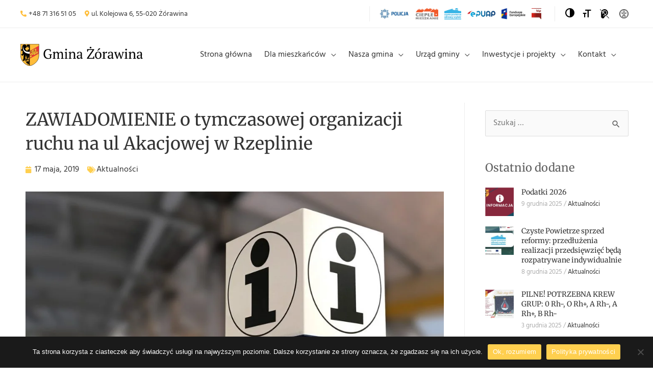

--- FILE ---
content_type: text/html; charset=UTF-8
request_url: https://www.gminazorawina.pl/zawiadomienie-o-tymczasowej-organizacji-ruchu-na-ul-akacjowej-w-rzeplinie/
body_size: 40381
content:
<!DOCTYPE html>
<html lang="pl-PL">
<head>
<meta charset="UTF-8">
<meta name="viewport" content="width=device-width, initial-scale=1">
	<link rel="profile" href="https://gmpg.org/xfn/11"> 
	<meta name='robots' content='index, follow, max-image-preview:large, max-snippet:-1, max-video-preview:-1' />

	<!-- This site is optimized with the Yoast SEO plugin v25.4 - https://yoast.com/wordpress/plugins/seo/ -->
	<title>ZAWIADOMIENIE o tymczasowej organizacji ruchu na ul Akacjowej w Rzeplinie &#8211; Gmina Żórawina</title>
	<link rel="canonical" href="https://www.gminazorawina.pl/zawiadomienie-o-tymczasowej-organizacji-ruchu-na-ul-akacjowej-w-rzeplinie/" />
	<meta property="og:locale" content="pl_PL" />
	<meta property="og:type" content="article" />
	<meta property="og:title" content="ZAWIADOMIENIE o tymczasowej organizacji ruchu na ul Akacjowej w Rzeplinie &#8211; Gmina Żórawina" />
	<meta property="og:description" content="Wykonawca robót, firma Przedsiębiorstwo Inżynierii Wodnej i Ochrony Środowiska Sp. z o.o.&nbsp; z siedzibą w Oleśnicy, działając na zlecenie Gminy Żórawina zawiadamia, że od dnia 13.05.2019 r. w związku z realizacją inwestycji p.n.: „Budowa kanalizacji w miejscowości Rzeplin i Mędłów”, obowiązywać&nbsp; będzie tymczasowa organizacja ruchu na ul. Akacjowej w miejscowości Rzeplin. Jednocześnie informujemy, że w [&hellip;]" />
	<meta property="og:url" content="https://www.gminazorawina.pl/zawiadomienie-o-tymczasowej-organizacji-ruchu-na-ul-akacjowej-w-rzeplinie/" />
	<meta property="og:site_name" content="Gmina Żórawina" />
	<meta property="article:published_time" content="2019-05-16T22:00:00+00:00" />
	<meta property="og:image" content="https://www.gminazorawina.pl/wp-content/uploads/2021/03/blog-img-08.jpeg" />
	<meta property="og:image:width" content="1200" />
	<meta property="og:image:height" content="900" />
	<meta property="og:image:type" content="image/jpeg" />
	<meta name="author" content="webdeveloper" />
	<meta name="twitter:card" content="summary_large_image" />
	<meta name="twitter:label1" content="Napisane przez" />
	<meta name="twitter:data1" content="webdeveloper" />
	<script type="application/ld+json" class="yoast-schema-graph">{"@context":"https://schema.org","@graph":[{"@type":"Article","@id":"https://www.gminazorawina.pl/zawiadomienie-o-tymczasowej-organizacji-ruchu-na-ul-akacjowej-w-rzeplinie/#article","isPartOf":{"@id":"https://www.gminazorawina.pl/zawiadomienie-o-tymczasowej-organizacji-ruchu-na-ul-akacjowej-w-rzeplinie/"},"author":{"name":"webdeveloper","@id":"https://www.gminazorawina.pl/#/schema/person/efdb9e37e436dd2f35e5c9264c177732"},"headline":"ZAWIADOMIENIE o tymczasowej organizacji ruchu na ul Akacjowej w Rzeplinie","datePublished":"2019-05-16T22:00:00+00:00","mainEntityOfPage":{"@id":"https://www.gminazorawina.pl/zawiadomienie-o-tymczasowej-organizacji-ruchu-na-ul-akacjowej-w-rzeplinie/"},"wordCount":107,"publisher":{"@id":"https://www.gminazorawina.pl/#organization"},"image":{"@id":"https://www.gminazorawina.pl/zawiadomienie-o-tymczasowej-organizacji-ruchu-na-ul-akacjowej-w-rzeplinie/#primaryimage"},"thumbnailUrl":"https://www.gminazorawina.pl/wp-content/uploads/2021/03/blog-img-08.jpeg","articleSection":["Aktualności"],"inLanguage":"pl-PL"},{"@type":"WebPage","@id":"https://www.gminazorawina.pl/zawiadomienie-o-tymczasowej-organizacji-ruchu-na-ul-akacjowej-w-rzeplinie/","url":"https://www.gminazorawina.pl/zawiadomienie-o-tymczasowej-organizacji-ruchu-na-ul-akacjowej-w-rzeplinie/","name":"ZAWIADOMIENIE o tymczasowej organizacji ruchu na ul Akacjowej w Rzeplinie &#8211; Gmina Żórawina","isPartOf":{"@id":"https://www.gminazorawina.pl/#website"},"primaryImageOfPage":{"@id":"https://www.gminazorawina.pl/zawiadomienie-o-tymczasowej-organizacji-ruchu-na-ul-akacjowej-w-rzeplinie/#primaryimage"},"image":{"@id":"https://www.gminazorawina.pl/zawiadomienie-o-tymczasowej-organizacji-ruchu-na-ul-akacjowej-w-rzeplinie/#primaryimage"},"thumbnailUrl":"https://www.gminazorawina.pl/wp-content/uploads/2021/03/blog-img-08.jpeg","datePublished":"2019-05-16T22:00:00+00:00","breadcrumb":{"@id":"https://www.gminazorawina.pl/zawiadomienie-o-tymczasowej-organizacji-ruchu-na-ul-akacjowej-w-rzeplinie/#breadcrumb"},"inLanguage":"pl-PL","potentialAction":[{"@type":"ReadAction","target":["https://www.gminazorawina.pl/zawiadomienie-o-tymczasowej-organizacji-ruchu-na-ul-akacjowej-w-rzeplinie/"]}]},{"@type":"ImageObject","inLanguage":"pl-PL","@id":"https://www.gminazorawina.pl/zawiadomienie-o-tymczasowej-organizacji-ruchu-na-ul-akacjowej-w-rzeplinie/#primaryimage","url":"https://www.gminazorawina.pl/wp-content/uploads/2021/03/blog-img-08.jpeg","contentUrl":"https://www.gminazorawina.pl/wp-content/uploads/2021/03/blog-img-08.jpeg","width":1200,"height":900},{"@type":"BreadcrumbList","@id":"https://www.gminazorawina.pl/zawiadomienie-o-tymczasowej-organizacji-ruchu-na-ul-akacjowej-w-rzeplinie/#breadcrumb","itemListElement":[{"@type":"ListItem","position":1,"name":"Strona główna","item":"https://www.gminazorawina.pl/"},{"@type":"ListItem","position":2,"name":"ZAWIADOMIENIE o tymczasowej organizacji ruchu na ul Akacjowej w Rzeplinie"}]},{"@type":"WebSite","@id":"https://www.gminazorawina.pl/#website","url":"https://www.gminazorawina.pl/","name":"Gmina Żórawina","description":"Witaj na stronie gminy Żórawina","publisher":{"@id":"https://www.gminazorawina.pl/#organization"},"potentialAction":[{"@type":"SearchAction","target":{"@type":"EntryPoint","urlTemplate":"https://www.gminazorawina.pl/?s={search_term_string}"},"query-input":{"@type":"PropertyValueSpecification","valueRequired":true,"valueName":"search_term_string"}}],"inLanguage":"pl-PL"},{"@type":"Organization","@id":"https://www.gminazorawina.pl/#organization","name":"Gmina Żórawina","url":"https://www.gminazorawina.pl/","logo":{"@type":"ImageObject","inLanguage":"pl-PL","@id":"https://www.gminazorawina.pl/#/schema/logo/image/","url":"https://www.gminazorawina.pl/wp-content/uploads/2021/03/gmina-zorawina.svg","contentUrl":"https://www.gminazorawina.pl/wp-content/uploads/2021/03/gmina-zorawina.svg","width":1595,"height":289,"caption":"Gmina Żórawina"},"image":{"@id":"https://www.gminazorawina.pl/#/schema/logo/image/"}},{"@type":"Person","@id":"https://www.gminazorawina.pl/#/schema/person/efdb9e37e436dd2f35e5c9264c177732","name":"webdeveloper","image":{"@type":"ImageObject","inLanguage":"pl-PL","@id":"https://www.gminazorawina.pl/#/schema/person/image/","url":"https://secure.gravatar.com/avatar/20aa1834c0151040591fa4ce6c2322b1705e8c8e9a91cd294b11da1b19de70db?s=96&d=mm&r=g","contentUrl":"https://secure.gravatar.com/avatar/20aa1834c0151040591fa4ce6c2322b1705e8c8e9a91cd294b11da1b19de70db?s=96&d=mm&r=g","caption":"webdeveloper"},"sameAs":["https://www.gminazorawina.pl"]}]}</script>
	<!-- / Yoast SEO plugin. -->


<link rel='dns-prefetch' href='//fonts.googleapis.com' />
<link rel="alternate" type="application/rss+xml" title="Gmina Żórawina &raquo; Kanał z wpisami" href="https://www.gminazorawina.pl/feed/" />
<link rel="alternate" type="application/rss+xml" title="Gmina Żórawina &raquo; Kanał z komentarzami" href="https://www.gminazorawina.pl/comments/feed/" />
<link rel="alternate" title="oEmbed (JSON)" type="application/json+oembed" href="https://www.gminazorawina.pl/wp-json/oembed/1.0/embed?url=https%3A%2F%2Fwww.gminazorawina.pl%2Fzawiadomienie-o-tymczasowej-organizacji-ruchu-na-ul-akacjowej-w-rzeplinie%2F" />
<link rel="alternate" title="oEmbed (XML)" type="text/xml+oembed" href="https://www.gminazorawina.pl/wp-json/oembed/1.0/embed?url=https%3A%2F%2Fwww.gminazorawina.pl%2Fzawiadomienie-o-tymczasowej-organizacji-ruchu-na-ul-akacjowej-w-rzeplinie%2F&#038;format=xml" />
<style id='wp-img-auto-sizes-contain-inline-css'>
img:is([sizes=auto i],[sizes^="auto," i]){contain-intrinsic-size:3000px 1500px}
/*# sourceURL=wp-img-auto-sizes-contain-inline-css */
</style>
<link rel='stylesheet' id='dce-animations-css' href='https://www.gminazorawina.pl/wp-content/plugins/dynamic-content-for-elementor/assets/css/animations.css?ver=3.3.10' media='all' />
<link rel='stylesheet' id='astra-theme-css-css' href='https://www.gminazorawina.pl/wp-content/themes/astra/assets/css/minified/frontend.min.css?ver=4.11.5' media='all' />
<style id='astra-theme-css-inline-css'>
.ast-no-sidebar .entry-content .alignfull {margin-left: calc( -50vw + 50%);margin-right: calc( -50vw + 50%);max-width: 100vw;width: 100vw;}.ast-no-sidebar .entry-content .alignwide {margin-left: calc(-41vw + 50%);margin-right: calc(-41vw + 50%);max-width: unset;width: unset;}.ast-no-sidebar .entry-content .alignfull .alignfull,.ast-no-sidebar .entry-content .alignfull .alignwide,.ast-no-sidebar .entry-content .alignwide .alignfull,.ast-no-sidebar .entry-content .alignwide .alignwide,.ast-no-sidebar .entry-content .wp-block-column .alignfull,.ast-no-sidebar .entry-content .wp-block-column .alignwide{width: 100%;margin-left: auto;margin-right: auto;}.wp-block-gallery,.blocks-gallery-grid {margin: 0;}.wp-block-separator {max-width: 100px;}.wp-block-separator.is-style-wide,.wp-block-separator.is-style-dots {max-width: none;}.entry-content .has-2-columns .wp-block-column:first-child {padding-right: 10px;}.entry-content .has-2-columns .wp-block-column:last-child {padding-left: 10px;}@media (max-width: 782px) {.entry-content .wp-block-columns .wp-block-column {flex-basis: 100%;}.entry-content .has-2-columns .wp-block-column:first-child {padding-right: 0;}.entry-content .has-2-columns .wp-block-column:last-child {padding-left: 0;}}body .entry-content .wp-block-latest-posts {margin-left: 0;}body .entry-content .wp-block-latest-posts li {list-style: none;}.ast-no-sidebar .ast-container .entry-content .wp-block-latest-posts {margin-left: 0;}.ast-header-break-point .entry-content .alignwide {margin-left: auto;margin-right: auto;}.entry-content .blocks-gallery-item img {margin-bottom: auto;}.wp-block-pullquote {border-top: 4px solid #555d66;border-bottom: 4px solid #555d66;color: #40464d;}:root{--ast-post-nav-space:0;--ast-container-default-xlg-padding:6.67em;--ast-container-default-lg-padding:5.67em;--ast-container-default-slg-padding:4.34em;--ast-container-default-md-padding:3.34em;--ast-container-default-sm-padding:6.67em;--ast-container-default-xs-padding:2.4em;--ast-container-default-xxs-padding:1.4em;--ast-code-block-background:#EEEEEE;--ast-comment-inputs-background:#FAFAFA;--ast-normal-container-width:1200px;--ast-narrow-container-width:750px;--ast-blog-title-font-weight:normal;--ast-blog-meta-weight:inherit;--ast-global-color-primary:var(--ast-global-color-5);--ast-global-color-secondary:var(--ast-global-color-4);--ast-global-color-alternate-background:var(--ast-global-color-7);--ast-global-color-subtle-background:var(--ast-global-color-6);--ast-bg-style-guide:#F8FAFC;--ast-shadow-style-guide:0px 0px 4px 0 #00000057;--ast-global-dark-bg-style:#fff;--ast-global-dark-lfs:#fbfbfb;--ast-widget-bg-color:#fafafa;--ast-wc-container-head-bg-color:#fbfbfb;--ast-title-layout-bg:#eeeeee;--ast-search-border-color:#e7e7e7;--ast-lifter-hover-bg:#e6e6e6;--ast-gallery-block-color:#000;--srfm-color-input-label:var(--ast-global-color-2);}html{font-size:100%;}a,.page-title{color:#333333;}a:hover,a:focus{color:#ffcf4f;}body,button,input,select,textarea,.ast-button,.ast-custom-button{font-family:'Hind',sans-serif;font-weight:400;font-size:16px;font-size:1rem;line-height:var(--ast-body-line-height,1.6em);}blockquote{color:#151515;}p,.entry-content p{margin-bottom:0.6em;}h1,.entry-content h1,h2,.entry-content h2,h3,.entry-content h3,h4,.entry-content h4,h5,.entry-content h5,h6,.entry-content h6,.site-title,.site-title a{font-family:'Merriweather',serif;font-weight:400;line-height:1.4em;}.ast-site-identity .site-title a{color:var(--ast-global-color-2);}.site-title{font-size:35px;font-size:2.1875rem;display:none;}header .custom-logo-link img{max-width:240px;width:240px;}.astra-logo-svg{width:240px;}.site-header .site-description{font-size:15px;font-size:0.9375rem;display:none;}.entry-title{font-size:26px;font-size:1.625rem;}.archive .ast-article-post .ast-article-inner,.blog .ast-article-post .ast-article-inner,.archive .ast-article-post .ast-article-inner:hover,.blog .ast-article-post .ast-article-inner:hover{overflow:hidden;}h1,.entry-content h1{font-size:40px;font-size:2.5rem;font-family:'Merriweather',serif;line-height:1.4em;}h2,.entry-content h2{font-size:32px;font-size:2rem;font-family:'Merriweather',serif;line-height:1.3em;}h3,.entry-content h3{font-size:26px;font-size:1.625rem;font-family:'Merriweather',serif;line-height:1.3em;}h4,.entry-content h4{font-size:24px;font-size:1.5rem;line-height:1.2em;font-family:'Merriweather',serif;}h5,.entry-content h5{font-size:20px;font-size:1.25rem;line-height:1.2em;font-family:'Merriweather',serif;}h6,.entry-content h6{font-size:16px;font-size:1rem;line-height:1.25em;font-family:'Merriweather',serif;}::selection{background-color:#ffcf4f;color:#000000;}body,h1,.entry-title a,.entry-content h1,h2,.entry-content h2,h3,.entry-content h3,h4,.entry-content h4,h5,.entry-content h5,h6,.entry-content h6{color:#606060;}.tagcloud a:hover,.tagcloud a:focus,.tagcloud a.current-item{color:#ffffff;border-color:#333333;background-color:#333333;}input:focus,input[type="text"]:focus,input[type="email"]:focus,input[type="url"]:focus,input[type="password"]:focus,input[type="reset"]:focus,input[type="search"]:focus,textarea:focus{border-color:#333333;}input[type="radio"]:checked,input[type=reset],input[type="checkbox"]:checked,input[type="checkbox"]:hover:checked,input[type="checkbox"]:focus:checked,input[type=range]::-webkit-slider-thumb{border-color:#333333;background-color:#333333;box-shadow:none;}.site-footer a:hover + .post-count,.site-footer a:focus + .post-count{background:#333333;border-color:#333333;}.single .nav-links .nav-previous,.single .nav-links .nav-next{color:#333333;}.entry-meta,.entry-meta *{line-height:1.45;color:#333333;}.entry-meta a:not(.ast-button):hover,.entry-meta a:not(.ast-button):hover *,.entry-meta a:not(.ast-button):focus,.entry-meta a:not(.ast-button):focus *,.page-links > .page-link,.page-links .page-link:hover,.post-navigation a:hover{color:#ffcf4f;}#cat option,.secondary .calendar_wrap thead a,.secondary .calendar_wrap thead a:visited{color:#333333;}.secondary .calendar_wrap #today,.ast-progress-val span{background:#333333;}.secondary a:hover + .post-count,.secondary a:focus + .post-count{background:#333333;border-color:#333333;}.calendar_wrap #today > a{color:#ffffff;}.page-links .page-link,.single .post-navigation a{color:#333333;}.ast-search-menu-icon .search-form button.search-submit{padding:0 4px;}.ast-search-menu-icon form.search-form{padding-right:0;}.ast-search-menu-icon.slide-search input.search-field{width:0;}.ast-header-search .ast-search-menu-icon.ast-dropdown-active .search-form,.ast-header-search .ast-search-menu-icon.ast-dropdown-active .search-field:focus{transition:all 0.2s;}.search-form input.search-field:focus{outline:none;}.widget-title,.widget .wp-block-heading{font-size:22px;font-size:1.375rem;color:#606060;}.single .ast-author-details .author-title{color:#ffcf4f;}.ast-search-menu-icon.slide-search a:focus-visible:focus-visible,.astra-search-icon:focus-visible,#close:focus-visible,a:focus-visible,.ast-menu-toggle:focus-visible,.site .skip-link:focus-visible,.wp-block-loginout input:focus-visible,.wp-block-search.wp-block-search__button-inside .wp-block-search__inside-wrapper,.ast-header-navigation-arrow:focus-visible,.woocommerce .wc-proceed-to-checkout > .checkout-button:focus-visible,.woocommerce .woocommerce-MyAccount-navigation ul li a:focus-visible,.ast-orders-table__row .ast-orders-table__cell:focus-visible,.woocommerce .woocommerce-order-details .order-again > .button:focus-visible,.woocommerce .woocommerce-message a.button.wc-forward:focus-visible,.woocommerce #minus_qty:focus-visible,.woocommerce #plus_qty:focus-visible,a#ast-apply-coupon:focus-visible,.woocommerce .woocommerce-info a:focus-visible,.woocommerce .astra-shop-summary-wrap a:focus-visible,.woocommerce a.wc-forward:focus-visible,#ast-apply-coupon:focus-visible,.woocommerce-js .woocommerce-mini-cart-item a.remove:focus-visible,#close:focus-visible,.button.search-submit:focus-visible,#search_submit:focus,.normal-search:focus-visible,.ast-header-account-wrap:focus-visible,.woocommerce .ast-on-card-button.ast-quick-view-trigger:focus,.astra-cart-drawer-close:focus,.ast-single-variation:focus,.ast-woocommerce-product-gallery__image:focus,.ast-button:focus{outline-style:dotted;outline-color:inherit;outline-width:thin;}input:focus,input[type="text"]:focus,input[type="email"]:focus,input[type="url"]:focus,input[type="password"]:focus,input[type="reset"]:focus,input[type="search"]:focus,input[type="number"]:focus,textarea:focus,.wp-block-search__input:focus,[data-section="section-header-mobile-trigger"] .ast-button-wrap .ast-mobile-menu-trigger-minimal:focus,.ast-mobile-popup-drawer.active .menu-toggle-close:focus,.woocommerce-ordering select.orderby:focus,#ast-scroll-top:focus,#coupon_code:focus,.woocommerce-page #comment:focus,.woocommerce #reviews #respond input#submit:focus,.woocommerce a.add_to_cart_button:focus,.woocommerce .button.single_add_to_cart_button:focus,.woocommerce .woocommerce-cart-form button:focus,.woocommerce .woocommerce-cart-form__cart-item .quantity .qty:focus,.woocommerce .woocommerce-billing-fields .woocommerce-billing-fields__field-wrapper .woocommerce-input-wrapper > .input-text:focus,.woocommerce #order_comments:focus,.woocommerce #place_order:focus,.woocommerce .woocommerce-address-fields .woocommerce-address-fields__field-wrapper .woocommerce-input-wrapper > .input-text:focus,.woocommerce .woocommerce-MyAccount-content form button:focus,.woocommerce .woocommerce-MyAccount-content .woocommerce-EditAccountForm .woocommerce-form-row .woocommerce-Input.input-text:focus,.woocommerce .ast-woocommerce-container .woocommerce-pagination ul.page-numbers li a:focus,body #content .woocommerce form .form-row .select2-container--default .select2-selection--single:focus,#ast-coupon-code:focus,.woocommerce.woocommerce-js .quantity input[type=number]:focus,.woocommerce-js .woocommerce-mini-cart-item .quantity input[type=number]:focus,.woocommerce p#ast-coupon-trigger:focus{border-style:dotted;border-color:inherit;border-width:thin;}input{outline:none;}.ast-logo-title-inline .site-logo-img{padding-right:1em;}.site-logo-img img{ transition:all 0.2s linear;}body .ast-oembed-container *{position:absolute;top:0;width:100%;height:100%;left:0;}body .wp-block-embed-pocket-casts .ast-oembed-container *{position:unset;}.ast-single-post-featured-section + article {margin-top: 2em;}.site-content .ast-single-post-featured-section img {width: 100%;overflow: hidden;object-fit: cover;}.site > .ast-single-related-posts-container {margin-top: 0;}@media (min-width: 922px) {.ast-desktop .ast-container--narrow {max-width: var(--ast-narrow-container-width);margin: 0 auto;}}.ast-page-builder-template .hentry {margin: 0;}.ast-page-builder-template .site-content > .ast-container {max-width: 100%;padding: 0;}.ast-page-builder-template .site .site-content #primary {padding: 0;margin: 0;}.ast-page-builder-template .no-results {text-align: center;margin: 4em auto;}.ast-page-builder-template .ast-pagination {padding: 2em;}.ast-page-builder-template .entry-header.ast-no-title.ast-no-thumbnail {margin-top: 0;}.ast-page-builder-template .entry-header.ast-header-without-markup {margin-top: 0;margin-bottom: 0;}.ast-page-builder-template .entry-header.ast-no-title.ast-no-meta {margin-bottom: 0;}.ast-page-builder-template.single .post-navigation {padding-bottom: 2em;}.ast-page-builder-template.single-post .site-content > .ast-container {max-width: 100%;}.ast-page-builder-template .entry-header {margin-top: 4em;margin-left: auto;margin-right: auto;padding-left: 20px;padding-right: 20px;}.single.ast-page-builder-template .entry-header {padding-left: 20px;padding-right: 20px;}.ast-page-builder-template .ast-archive-description {margin: 4em auto 0;padding-left: 20px;padding-right: 20px;}.ast-page-builder-template.ast-no-sidebar .entry-content .alignwide {margin-left: 0;margin-right: 0;}@media (max-width:921.9px){#ast-desktop-header{display:none;}}@media (min-width:922px){#ast-mobile-header{display:none;}}@media( max-width: 420px ) {.single .nav-links .nav-previous,.single .nav-links .nav-next {width: 100%;text-align: center;}}.wp-block-buttons.aligncenter{justify-content:center;}@media (min-width:1200px){.wp-block-group .has-background{padding:20px;}}@media (min-width:1200px){.ast-plain-container.ast-no-sidebar .entry-content .alignwide .wp-block-cover__inner-container,.ast-plain-container.ast-no-sidebar .entry-content .alignfull .wp-block-cover__inner-container{width:1240px;}}@media (min-width:1200px){.wp-block-cover-image.alignwide .wp-block-cover__inner-container,.wp-block-cover.alignwide .wp-block-cover__inner-container,.wp-block-cover-image.alignfull .wp-block-cover__inner-container,.wp-block-cover.alignfull .wp-block-cover__inner-container{width:100%;}}.wp-block-image.aligncenter{margin-left:auto;margin-right:auto;}.wp-block-table.aligncenter{margin-left:auto;margin-right:auto;}.wp-block-buttons .wp-block-button.is-style-outline .wp-block-button__link.wp-element-button,.ast-outline-button,.wp-block-uagb-buttons-child .uagb-buttons-repeater.ast-outline-button{border-top-width:2px;border-right-width:2px;border-bottom-width:2px;border-left-width:2px;font-family:inherit;font-weight:inherit;line-height:1em;}.wp-block-button .wp-block-button__link.wp-element-button.is-style-outline:not(.has-background),.wp-block-button.is-style-outline>.wp-block-button__link.wp-element-button:not(.has-background),.ast-outline-button{background-color:transparent;}.entry-content[data-ast-blocks-layout] > figure{margin-bottom:1em;}.elementor-widget-container .elementor-loop-container .e-loop-item[data-elementor-type="loop-item"]{width:100%;}@media (max-width:921px){.ast-separate-container #primary,.ast-separate-container #secondary{padding:1.5em 0;}#primary,#secondary{padding:1.5em 0;margin:0;}.ast-left-sidebar #content > .ast-container{display:flex;flex-direction:column-reverse;width:100%;}.ast-separate-container .ast-article-post,.ast-separate-container .ast-article-single{padding:1.5em 2.14em;}.ast-author-box img.avatar{margin:20px 0 0 0;}}@media (min-width:922px){.ast-separate-container.ast-right-sidebar #primary,.ast-separate-container.ast-left-sidebar #primary{border:0;}.search-no-results.ast-separate-container #primary{margin-bottom:4em;}}.elementor-widget-button .elementor-button{border-style:solid;text-decoration:none;border-top-width:0;border-right-width:0;border-left-width:0;border-bottom-width:0;}body .elementor-button.elementor-size-sm,body .elementor-button.elementor-size-xs,body .elementor-button.elementor-size-md,body .elementor-button.elementor-size-lg,body .elementor-button.elementor-size-xl,body .elementor-button{padding-top:10px;padding-right:40px;padding-bottom:10px;padding-left:40px;}.elementor-widget-button .elementor-button{border-color:#ffcf4f;background-color:#ffcf4f;}.elementor-widget-button .elementor-button:hover,.elementor-widget-button .elementor-button:focus{color:#000000;background-color:#ffcf4f;border-color:#ffcf4f;}.wp-block-button .wp-block-button__link ,.elementor-widget-button .elementor-button,.elementor-widget-button .elementor-button:visited{color:#000000;}.elementor-widget-button .elementor-button{line-height:1em;}.wp-block-button .wp-block-button__link:hover,.wp-block-button .wp-block-button__link:focus{color:#000000;background-color:#ffcf4f;border-color:#ffcf4f;}.elementor-widget-heading h1.elementor-heading-title{line-height:1.4em;}.elementor-widget-heading h2.elementor-heading-title{line-height:1.3em;}.elementor-widget-heading h3.elementor-heading-title{line-height:1.3em;}.elementor-widget-heading h4.elementor-heading-title{line-height:1.2em;}.elementor-widget-heading h5.elementor-heading-title{line-height:1.2em;}.elementor-widget-heading h6.elementor-heading-title{line-height:1.25em;}.wp-block-button .wp-block-button__link{border-top-width:0;border-right-width:0;border-left-width:0;border-bottom-width:0;border-color:#ffcf4f;background-color:#ffcf4f;color:#000000;font-family:inherit;font-weight:inherit;line-height:1em;padding-top:10px;padding-right:40px;padding-bottom:10px;padding-left:40px;}.menu-toggle,button,.ast-button,.ast-custom-button,.button,input#submit,input[type="button"],input[type="submit"],input[type="reset"]{border-style:solid;border-top-width:0;border-right-width:0;border-left-width:0;border-bottom-width:0;color:#000000;border-color:#ffcf4f;background-color:#ffcf4f;padding-top:10px;padding-right:40px;padding-bottom:10px;padding-left:40px;font-family:inherit;font-weight:inherit;line-height:1em;}button:focus,.menu-toggle:hover,button:hover,.ast-button:hover,.ast-custom-button:hover .button:hover,.ast-custom-button:hover ,input[type=reset]:hover,input[type=reset]:focus,input#submit:hover,input#submit:focus,input[type="button"]:hover,input[type="button"]:focus,input[type="submit"]:hover,input[type="submit"]:focus{color:#000000;background-color:#ffcf4f;border-color:#ffcf4f;}@media (max-width:921px){.ast-mobile-header-stack .main-header-bar .ast-search-menu-icon{display:inline-block;}.ast-header-break-point.ast-header-custom-item-outside .ast-mobile-header-stack .main-header-bar .ast-search-icon{margin:0;}.ast-comment-avatar-wrap img{max-width:2.5em;}.ast-comment-meta{padding:0 1.8888em 1.3333em;}.ast-separate-container .ast-comment-list li.depth-1{padding:1.5em 2.14em;}.ast-separate-container .comment-respond{padding:2em 2.14em;}}@media (min-width:544px){.ast-container{max-width:100%;}}@media (max-width:544px){.ast-separate-container .ast-article-post,.ast-separate-container .ast-article-single,.ast-separate-container .comments-title,.ast-separate-container .ast-archive-description{padding:1.5em 1em;}.ast-separate-container #content .ast-container{padding-left:0.54em;padding-right:0.54em;}.ast-separate-container .ast-comment-list .bypostauthor{padding:.5em;}.ast-search-menu-icon.ast-dropdown-active .search-field{width:170px;}}@media (max-width:921px){.ast-header-break-point .ast-search-menu-icon.slide-search .search-form{right:0;}.ast-header-break-point .ast-mobile-header-stack .ast-search-menu-icon.slide-search .search-form{right:-1em;}} #ast-mobile-header .ast-site-header-cart-li a{pointer-events:none;}.ast-no-sidebar.ast-separate-container .entry-content .alignfull {margin-left: -6.67em;margin-right: -6.67em;width: auto;}@media (max-width: 1200px) {.ast-no-sidebar.ast-separate-container .entry-content .alignfull {margin-left: -2.4em;margin-right: -2.4em;}}@media (max-width: 768px) {.ast-no-sidebar.ast-separate-container .entry-content .alignfull {margin-left: -2.14em;margin-right: -2.14em;}}@media (max-width: 544px) {.ast-no-sidebar.ast-separate-container .entry-content .alignfull {margin-left: -1em;margin-right: -1em;}}.ast-no-sidebar.ast-separate-container .entry-content .alignwide {margin-left: -20px;margin-right: -20px;}.ast-no-sidebar.ast-separate-container .entry-content .wp-block-column .alignfull,.ast-no-sidebar.ast-separate-container .entry-content .wp-block-column .alignwide {margin-left: auto;margin-right: auto;width: 100%;}@media (max-width:921px){.site-title{display:none;}.site-header .site-description{display:none;}h1,.entry-content h1{font-size:30px;}h2,.entry-content h2{font-size:25px;}h3,.entry-content h3{font-size:20px;}}@media (max-width:544px){.site-title{display:none;}.site-header .site-description{display:none;}h1,.entry-content h1{font-size:30px;}h2,.entry-content h2{font-size:25px;}h3,.entry-content h3{font-size:20px;}header .custom-logo-link img,.ast-header-break-point .site-branding img,.ast-header-break-point .custom-logo-link img{max-width:180px;width:180px;}.astra-logo-svg{width:180px;}.ast-header-break-point .site-logo-img .custom-mobile-logo-link img{max-width:180px;}}@media (max-width:921px){html{font-size:91.2%;}}@media (max-width:544px){html{font-size:91.2%;}}@media (min-width:922px){.ast-container{max-width:1240px;}}@font-face {font-family: "Astra";src: url(https://www.gminazorawina.pl/wp-content/themes/astra/assets/fonts/astra.woff) format("woff"),url(https://www.gminazorawina.pl/wp-content/themes/astra/assets/fonts/astra.ttf) format("truetype"),url(https://www.gminazorawina.pl/wp-content/themes/astra/assets/fonts/astra.svg#astra) format("svg");font-weight: normal;font-style: normal;font-display: fallback;}@media (min-width:922px){.main-header-menu .sub-menu .menu-item.ast-left-align-sub-menu:hover > .sub-menu,.main-header-menu .sub-menu .menu-item.ast-left-align-sub-menu.focus > .sub-menu{margin-left:-0px;}}.site .comments-area{padding-bottom:3em;}.footer-widget-area[data-section^="section-fb-html-"] .ast-builder-html-element{text-align:center;}.astra-icon-down_arrow::after {content: "\e900";font-family: Astra;}.astra-icon-close::after {content: "\e5cd";font-family: Astra;}.astra-icon-drag_handle::after {content: "\e25d";font-family: Astra;}.astra-icon-format_align_justify::after {content: "\e235";font-family: Astra;}.astra-icon-menu::after {content: "\e5d2";font-family: Astra;}.astra-icon-reorder::after {content: "\e8fe";font-family: Astra;}.astra-icon-search::after {content: "\e8b6";font-family: Astra;}.astra-icon-zoom_in::after {content: "\e56b";font-family: Astra;}.astra-icon-check-circle::after {content: "\e901";font-family: Astra;}.astra-icon-shopping-cart::after {content: "\f07a";font-family: Astra;}.astra-icon-shopping-bag::after {content: "\f290";font-family: Astra;}.astra-icon-shopping-basket::after {content: "\f291";font-family: Astra;}.astra-icon-circle-o::after {content: "\e903";font-family: Astra;}.astra-icon-certificate::after {content: "\e902";font-family: Astra;}blockquote {padding: 1.2em;}:root .has-ast-global-color-0-color{color:var(--ast-global-color-0);}:root .has-ast-global-color-0-background-color{background-color:var(--ast-global-color-0);}:root .wp-block-button .has-ast-global-color-0-color{color:var(--ast-global-color-0);}:root .wp-block-button .has-ast-global-color-0-background-color{background-color:var(--ast-global-color-0);}:root .has-ast-global-color-1-color{color:var(--ast-global-color-1);}:root .has-ast-global-color-1-background-color{background-color:var(--ast-global-color-1);}:root .wp-block-button .has-ast-global-color-1-color{color:var(--ast-global-color-1);}:root .wp-block-button .has-ast-global-color-1-background-color{background-color:var(--ast-global-color-1);}:root .has-ast-global-color-2-color{color:var(--ast-global-color-2);}:root .has-ast-global-color-2-background-color{background-color:var(--ast-global-color-2);}:root .wp-block-button .has-ast-global-color-2-color{color:var(--ast-global-color-2);}:root .wp-block-button .has-ast-global-color-2-background-color{background-color:var(--ast-global-color-2);}:root .has-ast-global-color-3-color{color:var(--ast-global-color-3);}:root .has-ast-global-color-3-background-color{background-color:var(--ast-global-color-3);}:root .wp-block-button .has-ast-global-color-3-color{color:var(--ast-global-color-3);}:root .wp-block-button .has-ast-global-color-3-background-color{background-color:var(--ast-global-color-3);}:root .has-ast-global-color-4-color{color:var(--ast-global-color-4);}:root .has-ast-global-color-4-background-color{background-color:var(--ast-global-color-4);}:root .wp-block-button .has-ast-global-color-4-color{color:var(--ast-global-color-4);}:root .wp-block-button .has-ast-global-color-4-background-color{background-color:var(--ast-global-color-4);}:root .has-ast-global-color-5-color{color:var(--ast-global-color-5);}:root .has-ast-global-color-5-background-color{background-color:var(--ast-global-color-5);}:root .wp-block-button .has-ast-global-color-5-color{color:var(--ast-global-color-5);}:root .wp-block-button .has-ast-global-color-5-background-color{background-color:var(--ast-global-color-5);}:root .has-ast-global-color-6-color{color:var(--ast-global-color-6);}:root .has-ast-global-color-6-background-color{background-color:var(--ast-global-color-6);}:root .wp-block-button .has-ast-global-color-6-color{color:var(--ast-global-color-6);}:root .wp-block-button .has-ast-global-color-6-background-color{background-color:var(--ast-global-color-6);}:root .has-ast-global-color-7-color{color:var(--ast-global-color-7);}:root .has-ast-global-color-7-background-color{background-color:var(--ast-global-color-7);}:root .wp-block-button .has-ast-global-color-7-color{color:var(--ast-global-color-7);}:root .wp-block-button .has-ast-global-color-7-background-color{background-color:var(--ast-global-color-7);}:root .has-ast-global-color-8-color{color:var(--ast-global-color-8);}:root .has-ast-global-color-8-background-color{background-color:var(--ast-global-color-8);}:root .wp-block-button .has-ast-global-color-8-color{color:var(--ast-global-color-8);}:root .wp-block-button .has-ast-global-color-8-background-color{background-color:var(--ast-global-color-8);}:root{--ast-global-color-0:#0170B9;--ast-global-color-1:#3a3a3a;--ast-global-color-2:#3a3a3a;--ast-global-color-3:#4B4F58;--ast-global-color-4:#F5F5F5;--ast-global-color-5:#FFFFFF;--ast-global-color-6:#E5E5E5;--ast-global-color-7:#424242;--ast-global-color-8:#000000;}:root {--ast-border-color : #dddddd;}.ast-single-entry-banner {-js-display: flex;display: flex;flex-direction: column;justify-content: center;text-align: center;position: relative;background: var(--ast-title-layout-bg);}.ast-single-entry-banner[data-banner-layout="layout-1"] {max-width: 1200px;background: inherit;padding: 20px 0;}.ast-single-entry-banner[data-banner-width-type="custom"] {margin: 0 auto;width: 100%;}.ast-single-entry-banner + .site-content .entry-header {margin-bottom: 0;}.site .ast-author-avatar {--ast-author-avatar-size: ;}a.ast-underline-text {text-decoration: underline;}.ast-container > .ast-terms-link {position: relative;display: block;}a.ast-button.ast-badge-tax {padding: 4px 8px;border-radius: 3px;font-size: inherit;}header.entry-header > *:not(:last-child){margin-bottom:10px;}.ast-archive-entry-banner {-js-display: flex;display: flex;flex-direction: column;justify-content: center;text-align: center;position: relative;background: var(--ast-title-layout-bg);}.ast-archive-entry-banner[data-banner-width-type="custom"] {margin: 0 auto;width: 100%;}.ast-archive-entry-banner[data-banner-layout="layout-1"] {background: inherit;padding: 20px 0;text-align: left;}body.archive .ast-archive-description{max-width:1200px;width:100%;text-align:left;padding-top:3em;padding-right:3em;padding-bottom:3em;padding-left:3em;}body.archive .ast-archive-description .ast-archive-title,body.archive .ast-archive-description .ast-archive-title *{font-size:40px;font-size:2.5rem;}body.archive .ast-archive-description > *:not(:last-child){margin-bottom:10px;}@media (max-width:921px){body.archive .ast-archive-description{text-align:left;}}@media (max-width:544px){body.archive .ast-archive-description{text-align:left;}}.ast-breadcrumbs .trail-browse,.ast-breadcrumbs .trail-items,.ast-breadcrumbs .trail-items li{display:inline-block;margin:0;padding:0;border:none;background:inherit;text-indent:0;text-decoration:none;}.ast-breadcrumbs .trail-browse{font-size:inherit;font-style:inherit;font-weight:inherit;color:inherit;}.ast-breadcrumbs .trail-items{list-style:none;}.trail-items li::after{padding:0 0.3em;content:"\00bb";}.trail-items li:last-of-type::after{display:none;}.trail-items li::after{content:"›";}.ast-breadcrumbs-wrapper .trail-items a{color:rgba(255,255,255,0.8);}.ast-breadcrumbs-wrapper .trail-items .trail-end{color:#ffffff;}.ast-breadcrumbs-wrapper .trail-items a:hover{color:#ffbe3c;}.ast-breadcrumbs-wrapper .trail-items li::after{color:#ffbe3c;}.ast-breadcrumbs-wrapper,.ast-breadcrumbs-wrapper *{font-family:'Hind',sans-serif;font-size:16px;font-size:1rem;}.main-header-bar.ast-header-breadcrumb,.ast-header-break-point .main-header-bar.ast-header-breadcrumb,.ast-header-break-point .header-main-layout-2 .main-header-bar.ast-header-breadcrumb,.ast-header-break-point .ast-mobile-header-stack .main-header-bar.ast-header-breadcrumb,.ast-default-menu-enable.ast-main-header-nav-open.ast-header-break-point .main-header-bar-wrap .main-header-bar.ast-header-breadcrumb,.ast-main-header-nav-open .main-header-bar-wrap .main-header-bar.ast-header-breadcrumb{padding-top:20px;padding-bottom:20px;}.ast-header-breadcrumb{padding-top:10px;padding-bottom:10px;width:100%;}.ast-default-menu-enable.ast-main-header-nav-open.ast-header-break-point .main-header-bar.ast-header-breadcrumb,.ast-main-header-nav-open .main-header-bar.ast-header-breadcrumb{padding-top:1em;padding-bottom:1em;}.ast-header-break-point .main-header-bar.ast-header-breadcrumb{border-bottom-width:1px;border-bottom-color:#eaeaea;border-bottom-style:solid;}.ast-breadcrumbs-wrapper{line-height:1.4;}.ast-breadcrumbs-wrapper .rank-math-breadcrumb p{margin-bottom:0px;}.ast-breadcrumbs-wrapper{display:block;width:100%;}h1,.entry-content h1,h2,.entry-content h2,h3,.entry-content h3,h4,.entry-content h4,h5,.entry-content h5,h6,.entry-content h6{color:#333333;}@media (max-width:921px){.ast-builder-grid-row-container.ast-builder-grid-row-tablet-3-firstrow .ast-builder-grid-row > *:first-child,.ast-builder-grid-row-container.ast-builder-grid-row-tablet-3-lastrow .ast-builder-grid-row > *:last-child{grid-column:1 / -1;}}@media (max-width:544px){.ast-builder-grid-row-container.ast-builder-grid-row-mobile-3-firstrow .ast-builder-grid-row > *:first-child,.ast-builder-grid-row-container.ast-builder-grid-row-mobile-3-lastrow .ast-builder-grid-row > *:last-child{grid-column:1 / -1;}}.ast-builder-layout-element[data-section="title_tagline"]{display:flex;}@media (max-width:921px){.ast-header-break-point .ast-builder-layout-element[data-section="title_tagline"]{display:flex;}}@media (max-width:544px){.ast-header-break-point .ast-builder-layout-element[data-section="title_tagline"]{display:flex;}}.ast-builder-menu-1{font-family:'Hind',sans-serif;font-weight:inherit;}.ast-builder-menu-1 .menu-item > .menu-link{line-height:1.25em;font-size:16px;font-size:1rem;color:#333333;padding-top:40px;padding-bottom:40px;padding-left:12px;padding-right:12px;}.ast-builder-menu-1 .menu-item > .ast-menu-toggle{color:#333333;}.ast-builder-menu-1 .menu-item:hover > .menu-link,.ast-builder-menu-1 .inline-on-mobile .menu-item:hover > .ast-menu-toggle{color:#ffffff;background:#ffbe3c;}.ast-builder-menu-1 .menu-item:hover > .ast-menu-toggle{color:#ffffff;}.ast-builder-menu-1 .sub-menu,.ast-builder-menu-1 .inline-on-mobile .sub-menu{border-top-width:0px;border-bottom-width:0px;border-right-width:0px;border-left-width:0px;border-color:rgba(237,237,237,0);border-style:solid;border-top-left-radius:0px;border-top-right-radius:0px;border-bottom-right-radius:0px;border-bottom-left-radius:0px;}.ast-builder-menu-1 .sub-menu .sub-menu{top:0px;}.ast-builder-menu-1 .main-header-menu > .menu-item > .sub-menu,.ast-builder-menu-1 .main-header-menu > .menu-item > .astra-full-megamenu-wrapper{margin-top:0px;}.ast-desktop .ast-builder-menu-1 .main-header-menu > .menu-item > .sub-menu:before,.ast-desktop .ast-builder-menu-1 .main-header-menu > .menu-item > .astra-full-megamenu-wrapper:before{height:calc( 0px + 0px + 5px );}.ast-builder-menu-1 .menu-item.menu-item-has-children > .ast-menu-toggle{top:40px;right:calc( 12px - 0.907em );}.ast-builder-menu-1 .sub-menu .menu-item:first-of-type > .menu-link,.ast-builder-menu-1 .inline-on-mobile .sub-menu .menu-item:first-of-type > .menu-link{border-top-left-radius:calc(0px - 0px);border-top-right-radius:calc(0px - 0px);}.ast-builder-menu-1 .sub-menu .menu-item:last-of-type > .menu-link,.ast-builder-menu-1 .inline-on-mobile .sub-menu .menu-item:last-of-type > .menu-link{border-bottom-right-radius:calc(0px - 0px);border-bottom-left-radius:calc(0px - 0px);}.ast-desktop .ast-builder-menu-1 .menu-item .sub-menu .menu-link{border-style:none;}@media (max-width:921px){.ast-header-break-point .ast-builder-menu-1 .main-header-menu .menu-item > .menu-link{padding-top:20px;padding-bottom:20px;padding-left:20px;padding-right:20px;}.ast-builder-menu-1 .main-header-menu .menu-item > .menu-link{color:#333333;}.ast-builder-menu-1 .menu-item > .ast-menu-toggle{color:#333333;}.ast-builder-menu-1 .menu-item:hover > .menu-link,.ast-builder-menu-1 .inline-on-mobile .menu-item:hover > .ast-menu-toggle{color:#333333;background:rgba(0,0,0,0);}.ast-builder-menu-1 .menu-item:hover > .ast-menu-toggle{color:#333333;}.ast-builder-menu-1 .menu-item.current-menu-item > .menu-link,.ast-builder-menu-1 .inline-on-mobile .menu-item.current-menu-item > .ast-menu-toggle,.ast-builder-menu-1 .current-menu-ancestor > .menu-link,.ast-builder-menu-1 .current-menu-ancestor > .ast-menu-toggle{color:#333333;background:rgba(0,0,0,0);}.ast-builder-menu-1 .menu-item.current-menu-item > .ast-menu-toggle{color:#333333;}.ast-header-break-point .ast-builder-menu-1 .menu-item.menu-item-has-children > .ast-menu-toggle{top:20px;right:calc( 20px - 0.907em );}.ast-builder-menu-1 .inline-on-mobile .menu-item.menu-item-has-children > .ast-menu-toggle{right:-15px;}.ast-builder-menu-1 .menu-item-has-children > .menu-link:after{content:unset;}.ast-builder-menu-1 .main-header-menu,.ast-header-break-point .ast-builder-menu-1 .main-header-menu{margin-top:0px;margin-bottom:0px;margin-left:0px;margin-right:0px;}.ast-builder-menu-1 .main-header-menu > .menu-item > .sub-menu,.ast-builder-menu-1 .main-header-menu > .menu-item > .astra-full-megamenu-wrapper{margin-top:0;}.ast-builder-menu-1 .main-header-menu,.ast-builder-menu-1 .main-header-menu .sub-menu{background-color:rgba(0,0,0,0);background-image:none;}}@media (max-width:544px){.ast-header-break-point .ast-builder-menu-1 .main-header-menu .menu-item > .menu-link{padding-top:20px;padding-bottom:20px;padding-left:20px;padding-right:20px;}.ast-builder-menu-1 .main-header-menu .menu-item > .menu-link{color:#333333;}.ast-builder-menu-1 .menu-item> .ast-menu-toggle{color:#333333;}.ast-builder-menu-1 .menu-item:hover > .menu-link,.ast-builder-menu-1 .inline-on-mobile .menu-item:hover > .ast-menu-toggle{color:#333333;background:rgba(0,0,0,0);}.ast-builder-menu-1 .menu-item:hover> .ast-menu-toggle{color:#333333;}.ast-builder-menu-1 .menu-item.current-menu-item > .menu-link,.ast-builder-menu-1 .inline-on-mobile .menu-item.current-menu-item > .ast-menu-toggle,.ast-builder-menu-1 .current-menu-ancestor > .menu-link,.ast-builder-menu-1 .current-menu-ancestor > .ast-menu-toggle{color:#333333;background:rgba(0,0,0,0);}.ast-builder-menu-1 .menu-item.current-menu-item> .ast-menu-toggle{color:#333333;}.ast-header-break-point .ast-builder-menu-1 .menu-item.menu-item-has-children > .ast-menu-toggle{top:20px;right:calc( 20px - 0.907em );}.ast-builder-menu-1 .main-header-menu,.ast-header-break-point .ast-builder-menu-1 .main-header-menu{margin-top:0px;margin-bottom:0px;margin-left:0px;margin-right:0px;}.ast-builder-menu-1 .main-header-menu > .menu-item > .sub-menu,.ast-builder-menu-1 .main-header-menu > .menu-item > .astra-full-megamenu-wrapper{margin-top:0;}.ast-builder-menu-1 .main-header-menu,.ast-builder-menu-1 .main-header-menu .sub-menu{background-color:rgba(0,0,0,0);background-image:none;}}.ast-builder-menu-1{display:flex;}@media (max-width:921px){.ast-header-break-point .ast-builder-menu-1{display:flex;}}@media (max-width:544px){.ast-header-break-point .ast-builder-menu-1{display:flex;}}.ast-builder-html-element img.alignnone{display:inline-block;}.ast-builder-html-element p:first-child{margin-top:0;}.ast-builder-html-element p:last-child{margin-bottom:0;}.ast-header-break-point .main-header-bar .ast-builder-html-element{line-height:1.85714285714286;}.ast-header-html-1 .ast-builder-html-element{color:#333333;font-size:14px;font-size:0.875rem;}.ast-header-html-1 a{color:#333333;}.ast-header-html-1 a:hover{color:#888888;}.ast-header-html-1{font-size:14px;font-size:0.875rem;}.ast-header-html-1{display:flex;}@media (max-width:921px){.ast-header-break-point .ast-header-html-1{display:flex;}}@media (max-width:544px){.ast-header-break-point .ast-header-html-1{display:flex;}}.ast-header-html-2 .ast-builder-html-element{font-size:15px;font-size:0.9375rem;}.ast-header-html-2{font-size:15px;font-size:0.9375rem;}.ast-header-html-2{display:flex;}@media (max-width:921px){.ast-header-break-point .ast-header-html-2{display:flex;}}@media (max-width:544px){.ast-header-break-point .ast-header-html-2{display:flex;}}.ast-header-html-6 .ast-builder-html-element{font-size:15px;font-size:0.9375rem;}.ast-header-html-6{font-size:15px;font-size:0.9375rem;}.ast-header-html-6{display:flex;}@media (max-width:921px){.ast-header-break-point .ast-header-html-6{display:flex;}}@media (max-width:544px){.ast-header-break-point .ast-header-html-6{display:flex;}}.main-header-bar .main-header-bar-navigation .ast-search-icon {display: block;z-index: 4;position: relative;}.ast-search-icon .ast-icon {z-index: 4;}.ast-search-icon {z-index: 4;position: relative;line-height: normal;}.main-header-bar .ast-search-menu-icon .search-form {background-color: #ffffff;}.ast-search-menu-icon.ast-dropdown-active.slide-search .search-form {visibility: visible;opacity: 1;}.ast-search-menu-icon .search-form {border: 1px solid var(--ast-search-border-color);line-height: normal;padding: 0 3em 0 0;border-radius: 2px;display: inline-block;-webkit-backface-visibility: hidden;backface-visibility: hidden;position: relative;color: inherit;background-color: #fff;}.ast-search-menu-icon .astra-search-icon {-js-display: flex;display: flex;line-height: normal;}.ast-search-menu-icon .astra-search-icon:focus {outline: none;}.ast-search-menu-icon .search-field {border: none;background-color: transparent;transition: all .3s;border-radius: inherit;color: inherit;font-size: inherit;width: 0;color: #757575;}.ast-search-menu-icon .search-submit {display: none;background: none;border: none;font-size: 1.3em;color: #757575;}.ast-search-menu-icon.ast-dropdown-active {visibility: visible;opacity: 1;position: relative;}.ast-search-menu-icon.ast-dropdown-active .search-field,.ast-dropdown-active.ast-search-menu-icon.slide-search input.search-field {width: 235px;}.ast-header-search .ast-search-menu-icon.slide-search .search-form,.ast-header-search .ast-search-menu-icon.ast-inline-search .search-form {-js-display: flex;display: flex;align-items: center;}.ast-search-menu-icon.ast-inline-search .search-field {width : 100%;padding : 0.60em;padding-right : 5.5em;transition: all 0.2s;}.site-header-section-left .ast-search-menu-icon.slide-search .search-form {padding-left: 2em;padding-right: unset;left: -1em;right: unset;}.site-header-section-left .ast-search-menu-icon.slide-search .search-form .search-field {margin-right: unset;}.ast-search-menu-icon.slide-search .search-form {-webkit-backface-visibility: visible;backface-visibility: visible;visibility: hidden;opacity: 0;transition: all .2s;position: absolute;z-index: 3;right: -1em;top: 50%;transform: translateY(-50%);}.ast-header-search .ast-search-menu-icon .search-form .search-field:-ms-input-placeholder,.ast-header-search .ast-search-menu-icon .search-form .search-field:-ms-input-placeholder{opacity:0.5;}.ast-header-search .ast-search-menu-icon.slide-search .search-form,.ast-header-search .ast-search-menu-icon.ast-inline-search .search-form{-js-display:flex;display:flex;align-items:center;}.ast-builder-layout-element.ast-header-search{height:auto;}.ast-header-search .astra-search-icon{color:#333333;font-size:20px;}.ast-header-search .search-field::placeholder,.ast-header-search .ast-icon{color:#333333;}@media (max-width:921px){.ast-header-search .astra-search-icon{font-size:18px;}}@media (max-width:544px){.ast-header-search .astra-search-icon{font-size:20px;}}.ast-header-search{display:flex;}@media (max-width:921px){.ast-header-break-point .ast-header-search{display:flex;}}@media (max-width:544px){.ast-header-break-point .ast-header-search{display:flex;}}.site-below-footer-wrap{padding-top:20px;padding-bottom:20px;}.site-below-footer-wrap[data-section="section-below-footer-builder"]{background-color:#ffffff;background-image:none;min-height:80px;border-style:solid;border-width:0px;border-top-width:1px;border-top-color:#ededed;}.site-below-footer-wrap[data-section="section-below-footer-builder"] .ast-builder-grid-row{max-width:1200px;min-height:80px;margin-left:auto;margin-right:auto;}.site-below-footer-wrap[data-section="section-below-footer-builder"] .ast-builder-grid-row,.site-below-footer-wrap[data-section="section-below-footer-builder"] .site-footer-section{align-items:center;}.site-below-footer-wrap[data-section="section-below-footer-builder"].ast-footer-row-inline .site-footer-section{display:flex;margin-bottom:0;}.ast-builder-grid-row-2-equal .ast-builder-grid-row{grid-template-columns:repeat( 2,1fr );}@media (max-width:921px){.site-below-footer-wrap[data-section="section-below-footer-builder"].ast-footer-row-tablet-inline .site-footer-section{display:flex;margin-bottom:0;}.site-below-footer-wrap[data-section="section-below-footer-builder"].ast-footer-row-tablet-stack .site-footer-section{display:block;margin-bottom:10px;}.ast-builder-grid-row-container.ast-builder-grid-row-tablet-2-equal .ast-builder-grid-row{grid-template-columns:repeat( 2,1fr );}}@media (max-width:544px){.site-below-footer-wrap[data-section="section-below-footer-builder"].ast-footer-row-mobile-inline .site-footer-section{display:flex;margin-bottom:0;}.site-below-footer-wrap[data-section="section-below-footer-builder"].ast-footer-row-mobile-stack .site-footer-section{display:block;margin-bottom:10px;}.ast-builder-grid-row-container.ast-builder-grid-row-mobile-full .ast-builder-grid-row{grid-template-columns:1fr;}}@media (max-width:921px){.site-below-footer-wrap[data-section="section-below-footer-builder"]{padding-left:15px;padding-right:15px;}}.site-below-footer-wrap[data-section="section-below-footer-builder"]{display:grid;}@media (max-width:921px){.ast-header-break-point .site-below-footer-wrap[data-section="section-below-footer-builder"]{display:grid;}}@media (max-width:544px){.ast-header-break-point .site-below-footer-wrap[data-section="section-below-footer-builder"]{display:grid;}}.ast-builder-html-element img.alignnone{display:inline-block;}.ast-builder-html-element p:first-child{margin-top:0;}.ast-builder-html-element p:last-child{margin-bottom:0;}.ast-header-break-point .main-header-bar .ast-builder-html-element{line-height:1.85714285714286;}.footer-widget-area[data-section="section-fb-html-1"] .ast-builder-html-element{color:#606060;}@media (max-width:544px){.footer-widget-area[data-section="section-fb-html-1"]{margin-bottom:20px;}}.footer-widget-area[data-section="section-fb-html-1"]{display:block;}@media (max-width:921px){.ast-header-break-point .footer-widget-area[data-section="section-fb-html-1"]{display:block;}}@media (max-width:544px){.ast-header-break-point .footer-widget-area[data-section="section-fb-html-1"]{display:block;}}.footer-widget-area[data-section="section-fb-html-2"] .ast-builder-html-element{color:#606060;}@media (max-width:544px){.footer-widget-area[data-section="section-fb-html-2"]{margin-bottom:20px;}}.footer-widget-area[data-section="section-fb-html-2"]{display:block;}@media (max-width:921px){.ast-header-break-point .footer-widget-area[data-section="section-fb-html-2"]{display:block;}}@media (max-width:544px){.ast-header-break-point .footer-widget-area[data-section="section-fb-html-2"]{display:block;}}@media (max-width:544px){.footer-widget-area[data-section="section-fb-html-4"]{margin-top:20px;}}.footer-widget-area[data-section="section-fb-html-4"]{display:block;}@media (max-width:921px){.ast-header-break-point .footer-widget-area[data-section="section-fb-html-4"]{display:block;}}@media (max-width:544px){.ast-header-break-point .footer-widget-area[data-section="section-fb-html-4"]{display:block;}}.footer-widget-area[data-section="section-fb-html-5"] .ast-builder-html-element{color:#aaaaaa;font-size:14px;font-size:0.875rem;}.footer-widget-area[data-section="section-fb-html-5"]{font-size:14px;font-size:0.875rem;}.footer-widget-area[data-section="section-fb-html-5"]{display:block;}@media (max-width:921px){.ast-header-break-point .footer-widget-area[data-section="section-fb-html-5"]{display:block;}}@media (max-width:544px){.ast-header-break-point .footer-widget-area[data-section="section-fb-html-5"]{display:block;}}.footer-widget-area[data-section="section-fb-html-6"] .ast-builder-html-element{color:#aaaaaa;font-size:14px;font-size:0.875rem;}.footer-widget-area[data-section="section-fb-html-6"]{font-size:14px;font-size:0.875rem;}.footer-widget-area[data-section="section-fb-html-6"]{display:block;}@media (max-width:921px){.ast-header-break-point .footer-widget-area[data-section="section-fb-html-6"]{display:block;}}@media (max-width:544px){.ast-header-break-point .footer-widget-area[data-section="section-fb-html-6"]{display:block;}}.footer-widget-area[data-section="section-fb-html-1"] .ast-builder-html-element{text-align:left;}@media (max-width:921px){.footer-widget-area[data-section="section-fb-html-1"] .ast-builder-html-element{text-align:left;}}@media (max-width:544px){.footer-widget-area[data-section="section-fb-html-1"] .ast-builder-html-element{text-align:left;}}.footer-widget-area[data-section="section-fb-html-2"] .ast-builder-html-element{text-align:left;}@media (max-width:921px){.footer-widget-area[data-section="section-fb-html-2"] .ast-builder-html-element{text-align:left;}}@media (max-width:544px){.footer-widget-area[data-section="section-fb-html-2"] .ast-builder-html-element{text-align:left;}}.footer-widget-area[data-section="section-fb-html-4"] .ast-builder-html-element{text-align:left;}@media (max-width:921px){.footer-widget-area[data-section="section-fb-html-4"] .ast-builder-html-element{text-align:left;}}@media (max-width:544px){.footer-widget-area[data-section="section-fb-html-4"] .ast-builder-html-element{text-align:left;}}.footer-widget-area[data-section="section-fb-html-5"] .ast-builder-html-element{text-align:left;}@media (max-width:921px){.footer-widget-area[data-section="section-fb-html-5"] .ast-builder-html-element{text-align:left;}}@media (max-width:544px){.footer-widget-area[data-section="section-fb-html-5"] .ast-builder-html-element{text-align:center;}}.footer-widget-area[data-section="section-fb-html-6"] .ast-builder-html-element{text-align:right;}@media (max-width:921px){.footer-widget-area[data-section="section-fb-html-6"] .ast-builder-html-element{text-align:right;}}@media (max-width:544px){.footer-widget-area[data-section="section-fb-html-6"] .ast-builder-html-element{text-align:center;}}.site-primary-footer-wrap{padding-top:45px;padding-bottom:45px;}.site-primary-footer-wrap[data-section="section-primary-footer-builder"]{background-color:#ffffff;background-image:none;border-style:solid;border-width:0px;border-top-width:1px;border-top-color:var( --ast-global-color-subtle-background,--ast-global-color-7 );}.site-primary-footer-wrap[data-section="section-primary-footer-builder"] .ast-builder-grid-row{max-width:1200px;margin-left:auto;margin-right:auto;}.site-primary-footer-wrap[data-section="section-primary-footer-builder"] .ast-builder-grid-row,.site-primary-footer-wrap[data-section="section-primary-footer-builder"] .site-footer-section{align-items:flex-start;}.site-primary-footer-wrap[data-section="section-primary-footer-builder"].ast-footer-row-inline .site-footer-section{display:flex;margin-bottom:0;}.ast-builder-grid-row-4-equal .ast-builder-grid-row{grid-template-columns:repeat( 4,1fr );}@media (max-width:921px){.site-primary-footer-wrap[data-section="section-primary-footer-builder"].ast-footer-row-tablet-inline .site-footer-section{display:flex;margin-bottom:0;}.site-primary-footer-wrap[data-section="section-primary-footer-builder"].ast-footer-row-tablet-stack .site-footer-section{display:block;margin-bottom:10px;}.ast-builder-grid-row-container.ast-builder-grid-row-tablet-4-equal .ast-builder-grid-row{grid-template-columns:repeat( 4,1fr );}}@media (max-width:544px){.site-primary-footer-wrap[data-section="section-primary-footer-builder"].ast-footer-row-mobile-inline .site-footer-section{display:flex;margin-bottom:0;}.site-primary-footer-wrap[data-section="section-primary-footer-builder"].ast-footer-row-mobile-stack .site-footer-section{display:block;margin-bottom:10px;}.ast-builder-grid-row-container.ast-builder-grid-row-mobile-full .ast-builder-grid-row{grid-template-columns:1fr;}}@media (max-width:921px){.site-primary-footer-wrap[data-section="section-primary-footer-builder"]{padding-left:15px;padding-right:15px;}}@media (max-width:544px){.site-primary-footer-wrap[data-section="section-primary-footer-builder"]{padding-left:15px;}}.site-primary-footer-wrap[data-section="section-primary-footer-builder"]{display:grid;}@media (max-width:921px){.ast-header-break-point .site-primary-footer-wrap[data-section="section-primary-footer-builder"]{display:grid;}}@media (max-width:544px){.ast-header-break-point .site-primary-footer-wrap[data-section="section-primary-footer-builder"]{display:grid;}}.footer-widget-area[data-section="sidebar-widgets-footer-widget-1"] .footer-widget-area-inner{text-align:left;}@media (max-width:921px){.footer-widget-area[data-section="sidebar-widgets-footer-widget-1"] .footer-widget-area-inner{text-align:center;}}@media (max-width:544px){.footer-widget-area[data-section="sidebar-widgets-footer-widget-1"] .footer-widget-area-inner{text-align:left;}}.footer-widget-area[data-section="sidebar-widgets-footer-widget-1"]{display:block;}@media (max-width:921px){.ast-header-break-point .footer-widget-area[data-section="sidebar-widgets-footer-widget-1"]{display:block;}}@media (max-width:544px){.ast-header-break-point .footer-widget-area[data-section="sidebar-widgets-footer-widget-1"]{display:block;}}.elementor-posts-container [CLASS*="ast-width-"]{width:100%;}.elementor-template-full-width .ast-container{display:block;}.elementor-screen-only,.screen-reader-text,.screen-reader-text span,.ui-helper-hidden-accessible{top:0 !important;}@media (max-width:544px){.elementor-element .elementor-wc-products .woocommerce[class*="columns-"] ul.products li.product{width:auto;margin:0;}.elementor-element .woocommerce .woocommerce-result-count{float:none;}}.ast-desktop .ast-mega-menu-enabled .ast-builder-menu-1 div:not( .astra-full-megamenu-wrapper) .sub-menu,.ast-builder-menu-1 .inline-on-mobile .sub-menu,.ast-desktop .ast-builder-menu-1 .astra-full-megamenu-wrapper,.ast-desktop .ast-builder-menu-1 .menu-item .sub-menu{box-shadow:0px 4px 10px -2px rgba(0,0,0,0.1);}.ast-desktop .ast-mobile-popup-drawer.active .ast-mobile-popup-inner{max-width:35%;}@media (max-width:921px){.ast-mobile-popup-drawer.active .ast-mobile-popup-inner{max-width:90%;}}@media (max-width:544px){.ast-mobile-popup-drawer.active .ast-mobile-popup-inner{max-width:90%;}}.ast-header-break-point .main-header-bar{border-bottom-width:1px;}@media (min-width:922px){.main-header-bar{border-bottom-width:1px;}}.main-header-menu .menu-item,#astra-footer-menu .menu-item,.main-header-bar .ast-masthead-custom-menu-items{-js-display:flex;display:flex;-webkit-box-pack:center;-webkit-justify-content:center;-moz-box-pack:center;-ms-flex-pack:center;justify-content:center;-webkit-box-orient:vertical;-webkit-box-direction:normal;-webkit-flex-direction:column;-moz-box-orient:vertical;-moz-box-direction:normal;-ms-flex-direction:column;flex-direction:column;}.main-header-menu > .menu-item > .menu-link,#astra-footer-menu > .menu-item > .menu-link{height:100%;-webkit-box-align:center;-webkit-align-items:center;-moz-box-align:center;-ms-flex-align:center;align-items:center;-js-display:flex;display:flex;}.main-header-menu .sub-menu .menu-item.menu-item-has-children > .menu-link:after{position:absolute;right:1em;top:50%;transform:translate(0,-50%) rotate(270deg);}.ast-header-break-point .main-header-bar .main-header-bar-navigation .page_item_has_children > .ast-menu-toggle::before,.ast-header-break-point .main-header-bar .main-header-bar-navigation .menu-item-has-children > .ast-menu-toggle::before,.ast-mobile-popup-drawer .main-header-bar-navigation .menu-item-has-children>.ast-menu-toggle::before,.ast-header-break-point .ast-mobile-header-wrap .main-header-bar-navigation .menu-item-has-children > .ast-menu-toggle::before{font-weight:bold;content:"\e900";font-family:Astra;text-decoration:inherit;display:inline-block;}.ast-header-break-point .main-navigation ul.sub-menu .menu-item .menu-link:before{content:"\e900";font-family:Astra;font-size:.65em;text-decoration:inherit;display:inline-block;transform:translate(0,-2px) rotateZ(270deg);margin-right:5px;}.widget_search .search-form:after{font-family:Astra;font-size:1.2em;font-weight:normal;content:"\e8b6";position:absolute;top:50%;right:15px;transform:translate(0,-50%);}.astra-search-icon::before{content:"\e8b6";font-family:Astra;font-style:normal;font-weight:normal;text-decoration:inherit;text-align:center;-webkit-font-smoothing:antialiased;-moz-osx-font-smoothing:grayscale;z-index:3;}.main-header-bar .main-header-bar-navigation .page_item_has_children > a:after,.main-header-bar .main-header-bar-navigation .menu-item-has-children > a:after,.menu-item-has-children .ast-header-navigation-arrow:after{content:"\e900";display:inline-block;font-family:Astra;font-size:.6rem;font-weight:bold;text-rendering:auto;-webkit-font-smoothing:antialiased;-moz-osx-font-smoothing:grayscale;margin-left:10px;line-height:normal;}.menu-item-has-children .sub-menu .ast-header-navigation-arrow:after{margin-left:0;}.ast-mobile-popup-drawer .main-header-bar-navigation .ast-submenu-expanded>.ast-menu-toggle::before{transform:rotateX(180deg);}.ast-header-break-point .main-header-bar-navigation .menu-item-has-children > .menu-link:after{display:none;}@media (min-width:922px){.ast-builder-menu .main-navigation > ul > li:last-child a{margin-right:0;}}.ast-separate-container .ast-article-inner{background-color:transparent;background-image:none;}.ast-separate-container .ast-article-post{background-color:var(--ast-global-color-5);}@media (max-width:921px){.ast-separate-container .ast-article-post{background-color:var(--ast-global-color-5);}}@media (max-width:544px){.ast-separate-container .ast-article-post{background-color:var(--ast-global-color-5);}}.ast-separate-container .ast-article-single:not(.ast-related-post),.woocommerce.ast-separate-container .ast-woocommerce-container,.ast-separate-container .error-404,.ast-separate-container .no-results,.single.ast-separate-container.ast-author-meta,.ast-separate-container .related-posts-title-wrapper,.ast-separate-container .comments-count-wrapper,.ast-box-layout.ast-plain-container .site-content,.ast-padded-layout.ast-plain-container .site-content,.ast-separate-container .ast-archive-description,.ast-separate-container .comments-area .comment-respond,.ast-separate-container .comments-area .ast-comment-list li,.ast-separate-container .comments-area .comments-title{background-color:var(--ast-global-color-5);}@media (max-width:921px){.ast-separate-container .ast-article-single:not(.ast-related-post),.woocommerce.ast-separate-container .ast-woocommerce-container,.ast-separate-container .error-404,.ast-separate-container .no-results,.single.ast-separate-container.ast-author-meta,.ast-separate-container .related-posts-title-wrapper,.ast-separate-container .comments-count-wrapper,.ast-box-layout.ast-plain-container .site-content,.ast-padded-layout.ast-plain-container .site-content,.ast-separate-container .ast-archive-description{background-color:var(--ast-global-color-5);}}@media (max-width:544px){.ast-separate-container .ast-article-single:not(.ast-related-post),.woocommerce.ast-separate-container .ast-woocommerce-container,.ast-separate-container .error-404,.ast-separate-container .no-results,.single.ast-separate-container.ast-author-meta,.ast-separate-container .related-posts-title-wrapper,.ast-separate-container .comments-count-wrapper,.ast-box-layout.ast-plain-container .site-content,.ast-padded-layout.ast-plain-container .site-content,.ast-separate-container .ast-archive-description{background-color:var(--ast-global-color-5);}}.ast-separate-container.ast-two-container #secondary .widget{background-color:var(--ast-global-color-5);}@media (max-width:921px){.ast-separate-container.ast-two-container #secondary .widget{background-color:var(--ast-global-color-5);}}@media (max-width:544px){.ast-separate-container.ast-two-container #secondary .widget{background-color:var(--ast-global-color-5);}}.ast-mobile-header-content > *,.ast-desktop-header-content > * {padding: 10px 0;height: auto;}.ast-mobile-header-content > *:first-child,.ast-desktop-header-content > *:first-child {padding-top: 10px;}.ast-mobile-header-content > .ast-builder-menu,.ast-desktop-header-content > .ast-builder-menu {padding-top: 0;}.ast-mobile-header-content > *:last-child,.ast-desktop-header-content > *:last-child {padding-bottom: 0;}.ast-mobile-header-content .ast-search-menu-icon.ast-inline-search label,.ast-desktop-header-content .ast-search-menu-icon.ast-inline-search label {width: 100%;}.ast-desktop-header-content .main-header-bar-navigation .ast-submenu-expanded > .ast-menu-toggle::before {transform: rotateX(180deg);}#ast-desktop-header .ast-desktop-header-content,.ast-mobile-header-content .ast-search-icon,.ast-desktop-header-content .ast-search-icon,.ast-mobile-header-wrap .ast-mobile-header-content,.ast-main-header-nav-open.ast-popup-nav-open .ast-mobile-header-wrap .ast-mobile-header-content,.ast-main-header-nav-open.ast-popup-nav-open .ast-desktop-header-content {display: none;}.ast-main-header-nav-open.ast-header-break-point #ast-desktop-header .ast-desktop-header-content,.ast-main-header-nav-open.ast-header-break-point .ast-mobile-header-wrap .ast-mobile-header-content {display: block;}.ast-desktop .ast-desktop-header-content .astra-menu-animation-slide-up > .menu-item > .sub-menu,.ast-desktop .ast-desktop-header-content .astra-menu-animation-slide-up > .menu-item .menu-item > .sub-menu,.ast-desktop .ast-desktop-header-content .astra-menu-animation-slide-down > .menu-item > .sub-menu,.ast-desktop .ast-desktop-header-content .astra-menu-animation-slide-down > .menu-item .menu-item > .sub-menu,.ast-desktop .ast-desktop-header-content .astra-menu-animation-fade > .menu-item > .sub-menu,.ast-desktop .ast-desktop-header-content .astra-menu-animation-fade > .menu-item .menu-item > .sub-menu {opacity: 1;visibility: visible;}.ast-hfb-header.ast-default-menu-enable.ast-header-break-point .ast-mobile-header-wrap .ast-mobile-header-content .main-header-bar-navigation {width: unset;margin: unset;}.ast-mobile-header-content.content-align-flex-end .main-header-bar-navigation .menu-item-has-children > .ast-menu-toggle,.ast-desktop-header-content.content-align-flex-end .main-header-bar-navigation .menu-item-has-children > .ast-menu-toggle {left: calc( 20px - 0.907em);right: auto;}.ast-mobile-header-content .ast-search-menu-icon,.ast-mobile-header-content .ast-search-menu-icon.slide-search,.ast-desktop-header-content .ast-search-menu-icon,.ast-desktop-header-content .ast-search-menu-icon.slide-search {width: 100%;position: relative;display: block;right: auto;transform: none;}.ast-mobile-header-content .ast-search-menu-icon.slide-search .search-form,.ast-mobile-header-content .ast-search-menu-icon .search-form,.ast-desktop-header-content .ast-search-menu-icon.slide-search .search-form,.ast-desktop-header-content .ast-search-menu-icon .search-form {right: 0;visibility: visible;opacity: 1;position: relative;top: auto;transform: none;padding: 0;display: block;overflow: hidden;}.ast-mobile-header-content .ast-search-menu-icon.ast-inline-search .search-field,.ast-mobile-header-content .ast-search-menu-icon .search-field,.ast-desktop-header-content .ast-search-menu-icon.ast-inline-search .search-field,.ast-desktop-header-content .ast-search-menu-icon .search-field {width: 100%;padding-right: 5.5em;}.ast-mobile-header-content .ast-search-menu-icon .search-submit,.ast-desktop-header-content .ast-search-menu-icon .search-submit {display: block;position: absolute;height: 100%;top: 0;right: 0;padding: 0 1em;border-radius: 0;}.ast-hfb-header.ast-default-menu-enable.ast-header-break-point .ast-mobile-header-wrap .ast-mobile-header-content .main-header-bar-navigation ul .sub-menu .menu-link {padding-left: 30px;}.ast-hfb-header.ast-default-menu-enable.ast-header-break-point .ast-mobile-header-wrap .ast-mobile-header-content .main-header-bar-navigation .sub-menu .menu-item .menu-item .menu-link {padding-left: 40px;}.ast-mobile-popup-drawer.active .ast-mobile-popup-inner{background-color:#ffffff;;}.ast-mobile-header-wrap .ast-mobile-header-content,.ast-desktop-header-content{background-color:#ffffff;;}.ast-mobile-popup-content > *,.ast-mobile-header-content > *,.ast-desktop-popup-content > *,.ast-desktop-header-content > *{padding-top:0px;padding-bottom:0px;}.content-align-flex-start .ast-builder-layout-element{justify-content:flex-start;}.content-align-flex-start .main-header-menu{text-align:left;}.ast-mobile-popup-drawer.active .menu-toggle-close{color:#3a3a3a;}.ast-mobile-header-wrap .ast-primary-header-bar,.ast-primary-header-bar .site-primary-header-wrap{min-height:90px;}.ast-desktop .ast-primary-header-bar .main-header-menu > .menu-item{line-height:90px;}.ast-header-break-point #masthead .ast-mobile-header-wrap .ast-primary-header-bar,.ast-header-break-point #masthead .ast-mobile-header-wrap .ast-below-header-bar,.ast-header-break-point #masthead .ast-mobile-header-wrap .ast-above-header-bar{padding-left:20px;padding-right:20px;}.ast-header-break-point .ast-primary-header-bar{border-bottom-width:1px;border-bottom-color:#ededed;border-bottom-style:solid;}@media (min-width:922px){.ast-primary-header-bar{border-bottom-width:1px;border-bottom-color:#ededed;border-bottom-style:solid;}}.ast-primary-header-bar{background-color:#ffffff;background-image:none;}@media (max-width:544px){.ast-mobile-header-wrap .ast-primary-header-bar ,.ast-primary-header-bar .site-primary-header-wrap{min-height:80px;}}.ast-primary-header-bar{display:block;}@media (max-width:921px){.ast-header-break-point .ast-primary-header-bar{display:grid;}}@media (max-width:544px){.ast-header-break-point .ast-primary-header-bar{display:grid;}}[data-section="section-header-mobile-trigger"] .ast-button-wrap .ast-mobile-menu-trigger-minimal{color:#333333;border:none;background:transparent;}[data-section="section-header-mobile-trigger"] .ast-button-wrap .mobile-menu-toggle-icon .ast-mobile-svg{width:24px;height:24px;fill:#333333;}[data-section="section-header-mobile-trigger"] .ast-button-wrap .mobile-menu-wrap .mobile-menu{color:#333333;}.ast-above-header .main-header-bar-navigation{height:100%;}.ast-header-break-point .ast-mobile-header-wrap .ast-above-header-wrap .main-header-bar-navigation .inline-on-mobile .menu-item .menu-link{border:none;}.ast-header-break-point .ast-mobile-header-wrap .ast-above-header-wrap .main-header-bar-navigation .inline-on-mobile .menu-item-has-children > .ast-menu-toggle::before{font-size:.6rem;}.ast-header-break-point .ast-mobile-header-wrap .ast-above-header-wrap .main-header-bar-navigation .ast-submenu-expanded > .ast-menu-toggle::before{transform:rotateX(180deg);}.ast-mobile-header-wrap .ast-above-header-bar ,.ast-above-header-bar .site-above-header-wrap{min-height:54px;}.ast-desktop .ast-above-header-bar .main-header-menu > .menu-item{line-height:54px;}.ast-desktop .ast-above-header-bar .ast-header-woo-cart,.ast-desktop .ast-above-header-bar .ast-header-edd-cart{line-height:54px;}.ast-above-header-bar{border-bottom-width:1px;border-bottom-color:#ededed;border-bottom-style:solid;}.ast-above-header.ast-above-header-bar{background-color:#ffffff;background-image:none;}.ast-header-break-point .ast-above-header-bar{background-color:#ffffff;}@media (max-width:921px){#masthead .ast-mobile-header-wrap .ast-above-header-bar{padding-left:20px;padding-right:20px;}}.ast-above-header-bar{display:block;}@media (max-width:921px){.ast-header-break-point .ast-above-header-bar{display:grid;}}@media (max-width:544px){.ast-header-break-point .ast-above-header-bar{display:grid;}}:root{--e-global-color-astglobalcolor0:#0170B9;--e-global-color-astglobalcolor1:#3a3a3a;--e-global-color-astglobalcolor2:#3a3a3a;--e-global-color-astglobalcolor3:#4B4F58;--e-global-color-astglobalcolor4:#F5F5F5;--e-global-color-astglobalcolor5:#FFFFFF;--e-global-color-astglobalcolor6:#E5E5E5;--e-global-color-astglobalcolor7:#424242;--e-global-color-astglobalcolor8:#000000;}
/*# sourceURL=astra-theme-css-inline-css */
</style>
<link rel='stylesheet' id='astra-google-fonts-css' href='https://fonts.googleapis.com/css?family=Hind%3A400%2C%7CMerriweather%3A400%2C&#038;display=fallback&#038;ver=4.11.5' media='all' />
<link rel='stylesheet' id='premium-addons-css' href='https://www.gminazorawina.pl/wp-content/plugins/premium-addons-for-elementor/assets/frontend/min-css/premium-addons.min.css?ver=4.11.19' media='all' />
<style id='wp-emoji-styles-inline-css'>

	img.wp-smiley, img.emoji {
		display: inline !important;
		border: none !important;
		box-shadow: none !important;
		height: 1em !important;
		width: 1em !important;
		margin: 0 0.07em !important;
		vertical-align: -0.1em !important;
		background: none !important;
		padding: 0 !important;
	}
/*# sourceURL=wp-emoji-styles-inline-css */
</style>
<link rel='stylesheet' id='wp-block-library-css' href='https://www.gminazorawina.pl/wp-includes/css/dist/block-library/style.min.css?ver=6.9' media='all' />
<style id='global-styles-inline-css'>
:root{--wp--preset--aspect-ratio--square: 1;--wp--preset--aspect-ratio--4-3: 4/3;--wp--preset--aspect-ratio--3-4: 3/4;--wp--preset--aspect-ratio--3-2: 3/2;--wp--preset--aspect-ratio--2-3: 2/3;--wp--preset--aspect-ratio--16-9: 16/9;--wp--preset--aspect-ratio--9-16: 9/16;--wp--preset--color--black: #000000;--wp--preset--color--cyan-bluish-gray: #abb8c3;--wp--preset--color--white: #ffffff;--wp--preset--color--pale-pink: #f78da7;--wp--preset--color--vivid-red: #cf2e2e;--wp--preset--color--luminous-vivid-orange: #ff6900;--wp--preset--color--luminous-vivid-amber: #fcb900;--wp--preset--color--light-green-cyan: #7bdcb5;--wp--preset--color--vivid-green-cyan: #00d084;--wp--preset--color--pale-cyan-blue: #8ed1fc;--wp--preset--color--vivid-cyan-blue: #0693e3;--wp--preset--color--vivid-purple: #9b51e0;--wp--preset--color--ast-global-color-0: var(--ast-global-color-0);--wp--preset--color--ast-global-color-1: var(--ast-global-color-1);--wp--preset--color--ast-global-color-2: var(--ast-global-color-2);--wp--preset--color--ast-global-color-3: var(--ast-global-color-3);--wp--preset--color--ast-global-color-4: var(--ast-global-color-4);--wp--preset--color--ast-global-color-5: var(--ast-global-color-5);--wp--preset--color--ast-global-color-6: var(--ast-global-color-6);--wp--preset--color--ast-global-color-7: var(--ast-global-color-7);--wp--preset--color--ast-global-color-8: var(--ast-global-color-8);--wp--preset--gradient--vivid-cyan-blue-to-vivid-purple: linear-gradient(135deg,rgb(6,147,227) 0%,rgb(155,81,224) 100%);--wp--preset--gradient--light-green-cyan-to-vivid-green-cyan: linear-gradient(135deg,rgb(122,220,180) 0%,rgb(0,208,130) 100%);--wp--preset--gradient--luminous-vivid-amber-to-luminous-vivid-orange: linear-gradient(135deg,rgb(252,185,0) 0%,rgb(255,105,0) 100%);--wp--preset--gradient--luminous-vivid-orange-to-vivid-red: linear-gradient(135deg,rgb(255,105,0) 0%,rgb(207,46,46) 100%);--wp--preset--gradient--very-light-gray-to-cyan-bluish-gray: linear-gradient(135deg,rgb(238,238,238) 0%,rgb(169,184,195) 100%);--wp--preset--gradient--cool-to-warm-spectrum: linear-gradient(135deg,rgb(74,234,220) 0%,rgb(151,120,209) 20%,rgb(207,42,186) 40%,rgb(238,44,130) 60%,rgb(251,105,98) 80%,rgb(254,248,76) 100%);--wp--preset--gradient--blush-light-purple: linear-gradient(135deg,rgb(255,206,236) 0%,rgb(152,150,240) 100%);--wp--preset--gradient--blush-bordeaux: linear-gradient(135deg,rgb(254,205,165) 0%,rgb(254,45,45) 50%,rgb(107,0,62) 100%);--wp--preset--gradient--luminous-dusk: linear-gradient(135deg,rgb(255,203,112) 0%,rgb(199,81,192) 50%,rgb(65,88,208) 100%);--wp--preset--gradient--pale-ocean: linear-gradient(135deg,rgb(255,245,203) 0%,rgb(182,227,212) 50%,rgb(51,167,181) 100%);--wp--preset--gradient--electric-grass: linear-gradient(135deg,rgb(202,248,128) 0%,rgb(113,206,126) 100%);--wp--preset--gradient--midnight: linear-gradient(135deg,rgb(2,3,129) 0%,rgb(40,116,252) 100%);--wp--preset--font-size--small: 13px;--wp--preset--font-size--medium: 20px;--wp--preset--font-size--large: 36px;--wp--preset--font-size--x-large: 42px;--wp--preset--spacing--20: 0.44rem;--wp--preset--spacing--30: 0.67rem;--wp--preset--spacing--40: 1rem;--wp--preset--spacing--50: 1.5rem;--wp--preset--spacing--60: 2.25rem;--wp--preset--spacing--70: 3.38rem;--wp--preset--spacing--80: 5.06rem;--wp--preset--shadow--natural: 6px 6px 9px rgba(0, 0, 0, 0.2);--wp--preset--shadow--deep: 12px 12px 50px rgba(0, 0, 0, 0.4);--wp--preset--shadow--sharp: 6px 6px 0px rgba(0, 0, 0, 0.2);--wp--preset--shadow--outlined: 6px 6px 0px -3px rgb(255, 255, 255), 6px 6px rgb(0, 0, 0);--wp--preset--shadow--crisp: 6px 6px 0px rgb(0, 0, 0);}:root { --wp--style--global--content-size: var(--wp--custom--ast-content-width-size);--wp--style--global--wide-size: var(--wp--custom--ast-wide-width-size); }:where(body) { margin: 0; }.wp-site-blocks > .alignleft { float: left; margin-right: 2em; }.wp-site-blocks > .alignright { float: right; margin-left: 2em; }.wp-site-blocks > .aligncenter { justify-content: center; margin-left: auto; margin-right: auto; }:where(.wp-site-blocks) > * { margin-block-start: 24px; margin-block-end: 0; }:where(.wp-site-blocks) > :first-child { margin-block-start: 0; }:where(.wp-site-blocks) > :last-child { margin-block-end: 0; }:root { --wp--style--block-gap: 24px; }:root :where(.is-layout-flow) > :first-child{margin-block-start: 0;}:root :where(.is-layout-flow) > :last-child{margin-block-end: 0;}:root :where(.is-layout-flow) > *{margin-block-start: 24px;margin-block-end: 0;}:root :where(.is-layout-constrained) > :first-child{margin-block-start: 0;}:root :where(.is-layout-constrained) > :last-child{margin-block-end: 0;}:root :where(.is-layout-constrained) > *{margin-block-start: 24px;margin-block-end: 0;}:root :where(.is-layout-flex){gap: 24px;}:root :where(.is-layout-grid){gap: 24px;}.is-layout-flow > .alignleft{float: left;margin-inline-start: 0;margin-inline-end: 2em;}.is-layout-flow > .alignright{float: right;margin-inline-start: 2em;margin-inline-end: 0;}.is-layout-flow > .aligncenter{margin-left: auto !important;margin-right: auto !important;}.is-layout-constrained > .alignleft{float: left;margin-inline-start: 0;margin-inline-end: 2em;}.is-layout-constrained > .alignright{float: right;margin-inline-start: 2em;margin-inline-end: 0;}.is-layout-constrained > .aligncenter{margin-left: auto !important;margin-right: auto !important;}.is-layout-constrained > :where(:not(.alignleft):not(.alignright):not(.alignfull)){max-width: var(--wp--style--global--content-size);margin-left: auto !important;margin-right: auto !important;}.is-layout-constrained > .alignwide{max-width: var(--wp--style--global--wide-size);}body .is-layout-flex{display: flex;}.is-layout-flex{flex-wrap: wrap;align-items: center;}.is-layout-flex > :is(*, div){margin: 0;}body .is-layout-grid{display: grid;}.is-layout-grid > :is(*, div){margin: 0;}body{padding-top: 0px;padding-right: 0px;padding-bottom: 0px;padding-left: 0px;}a:where(:not(.wp-element-button)){text-decoration: none;}:root :where(.wp-element-button, .wp-block-button__link){background-color: #32373c;border-width: 0;color: #fff;font-family: inherit;font-size: inherit;font-style: inherit;font-weight: inherit;letter-spacing: inherit;line-height: inherit;padding-top: calc(0.667em + 2px);padding-right: calc(1.333em + 2px);padding-bottom: calc(0.667em + 2px);padding-left: calc(1.333em + 2px);text-decoration: none;text-transform: inherit;}.has-black-color{color: var(--wp--preset--color--black) !important;}.has-cyan-bluish-gray-color{color: var(--wp--preset--color--cyan-bluish-gray) !important;}.has-white-color{color: var(--wp--preset--color--white) !important;}.has-pale-pink-color{color: var(--wp--preset--color--pale-pink) !important;}.has-vivid-red-color{color: var(--wp--preset--color--vivid-red) !important;}.has-luminous-vivid-orange-color{color: var(--wp--preset--color--luminous-vivid-orange) !important;}.has-luminous-vivid-amber-color{color: var(--wp--preset--color--luminous-vivid-amber) !important;}.has-light-green-cyan-color{color: var(--wp--preset--color--light-green-cyan) !important;}.has-vivid-green-cyan-color{color: var(--wp--preset--color--vivid-green-cyan) !important;}.has-pale-cyan-blue-color{color: var(--wp--preset--color--pale-cyan-blue) !important;}.has-vivid-cyan-blue-color{color: var(--wp--preset--color--vivid-cyan-blue) !important;}.has-vivid-purple-color{color: var(--wp--preset--color--vivid-purple) !important;}.has-ast-global-color-0-color{color: var(--wp--preset--color--ast-global-color-0) !important;}.has-ast-global-color-1-color{color: var(--wp--preset--color--ast-global-color-1) !important;}.has-ast-global-color-2-color{color: var(--wp--preset--color--ast-global-color-2) !important;}.has-ast-global-color-3-color{color: var(--wp--preset--color--ast-global-color-3) !important;}.has-ast-global-color-4-color{color: var(--wp--preset--color--ast-global-color-4) !important;}.has-ast-global-color-5-color{color: var(--wp--preset--color--ast-global-color-5) !important;}.has-ast-global-color-6-color{color: var(--wp--preset--color--ast-global-color-6) !important;}.has-ast-global-color-7-color{color: var(--wp--preset--color--ast-global-color-7) !important;}.has-ast-global-color-8-color{color: var(--wp--preset--color--ast-global-color-8) !important;}.has-black-background-color{background-color: var(--wp--preset--color--black) !important;}.has-cyan-bluish-gray-background-color{background-color: var(--wp--preset--color--cyan-bluish-gray) !important;}.has-white-background-color{background-color: var(--wp--preset--color--white) !important;}.has-pale-pink-background-color{background-color: var(--wp--preset--color--pale-pink) !important;}.has-vivid-red-background-color{background-color: var(--wp--preset--color--vivid-red) !important;}.has-luminous-vivid-orange-background-color{background-color: var(--wp--preset--color--luminous-vivid-orange) !important;}.has-luminous-vivid-amber-background-color{background-color: var(--wp--preset--color--luminous-vivid-amber) !important;}.has-light-green-cyan-background-color{background-color: var(--wp--preset--color--light-green-cyan) !important;}.has-vivid-green-cyan-background-color{background-color: var(--wp--preset--color--vivid-green-cyan) !important;}.has-pale-cyan-blue-background-color{background-color: var(--wp--preset--color--pale-cyan-blue) !important;}.has-vivid-cyan-blue-background-color{background-color: var(--wp--preset--color--vivid-cyan-blue) !important;}.has-vivid-purple-background-color{background-color: var(--wp--preset--color--vivid-purple) !important;}.has-ast-global-color-0-background-color{background-color: var(--wp--preset--color--ast-global-color-0) !important;}.has-ast-global-color-1-background-color{background-color: var(--wp--preset--color--ast-global-color-1) !important;}.has-ast-global-color-2-background-color{background-color: var(--wp--preset--color--ast-global-color-2) !important;}.has-ast-global-color-3-background-color{background-color: var(--wp--preset--color--ast-global-color-3) !important;}.has-ast-global-color-4-background-color{background-color: var(--wp--preset--color--ast-global-color-4) !important;}.has-ast-global-color-5-background-color{background-color: var(--wp--preset--color--ast-global-color-5) !important;}.has-ast-global-color-6-background-color{background-color: var(--wp--preset--color--ast-global-color-6) !important;}.has-ast-global-color-7-background-color{background-color: var(--wp--preset--color--ast-global-color-7) !important;}.has-ast-global-color-8-background-color{background-color: var(--wp--preset--color--ast-global-color-8) !important;}.has-black-border-color{border-color: var(--wp--preset--color--black) !important;}.has-cyan-bluish-gray-border-color{border-color: var(--wp--preset--color--cyan-bluish-gray) !important;}.has-white-border-color{border-color: var(--wp--preset--color--white) !important;}.has-pale-pink-border-color{border-color: var(--wp--preset--color--pale-pink) !important;}.has-vivid-red-border-color{border-color: var(--wp--preset--color--vivid-red) !important;}.has-luminous-vivid-orange-border-color{border-color: var(--wp--preset--color--luminous-vivid-orange) !important;}.has-luminous-vivid-amber-border-color{border-color: var(--wp--preset--color--luminous-vivid-amber) !important;}.has-light-green-cyan-border-color{border-color: var(--wp--preset--color--light-green-cyan) !important;}.has-vivid-green-cyan-border-color{border-color: var(--wp--preset--color--vivid-green-cyan) !important;}.has-pale-cyan-blue-border-color{border-color: var(--wp--preset--color--pale-cyan-blue) !important;}.has-vivid-cyan-blue-border-color{border-color: var(--wp--preset--color--vivid-cyan-blue) !important;}.has-vivid-purple-border-color{border-color: var(--wp--preset--color--vivid-purple) !important;}.has-ast-global-color-0-border-color{border-color: var(--wp--preset--color--ast-global-color-0) !important;}.has-ast-global-color-1-border-color{border-color: var(--wp--preset--color--ast-global-color-1) !important;}.has-ast-global-color-2-border-color{border-color: var(--wp--preset--color--ast-global-color-2) !important;}.has-ast-global-color-3-border-color{border-color: var(--wp--preset--color--ast-global-color-3) !important;}.has-ast-global-color-4-border-color{border-color: var(--wp--preset--color--ast-global-color-4) !important;}.has-ast-global-color-5-border-color{border-color: var(--wp--preset--color--ast-global-color-5) !important;}.has-ast-global-color-6-border-color{border-color: var(--wp--preset--color--ast-global-color-6) !important;}.has-ast-global-color-7-border-color{border-color: var(--wp--preset--color--ast-global-color-7) !important;}.has-ast-global-color-8-border-color{border-color: var(--wp--preset--color--ast-global-color-8) !important;}.has-vivid-cyan-blue-to-vivid-purple-gradient-background{background: var(--wp--preset--gradient--vivid-cyan-blue-to-vivid-purple) !important;}.has-light-green-cyan-to-vivid-green-cyan-gradient-background{background: var(--wp--preset--gradient--light-green-cyan-to-vivid-green-cyan) !important;}.has-luminous-vivid-amber-to-luminous-vivid-orange-gradient-background{background: var(--wp--preset--gradient--luminous-vivid-amber-to-luminous-vivid-orange) !important;}.has-luminous-vivid-orange-to-vivid-red-gradient-background{background: var(--wp--preset--gradient--luminous-vivid-orange-to-vivid-red) !important;}.has-very-light-gray-to-cyan-bluish-gray-gradient-background{background: var(--wp--preset--gradient--very-light-gray-to-cyan-bluish-gray) !important;}.has-cool-to-warm-spectrum-gradient-background{background: var(--wp--preset--gradient--cool-to-warm-spectrum) !important;}.has-blush-light-purple-gradient-background{background: var(--wp--preset--gradient--blush-light-purple) !important;}.has-blush-bordeaux-gradient-background{background: var(--wp--preset--gradient--blush-bordeaux) !important;}.has-luminous-dusk-gradient-background{background: var(--wp--preset--gradient--luminous-dusk) !important;}.has-pale-ocean-gradient-background{background: var(--wp--preset--gradient--pale-ocean) !important;}.has-electric-grass-gradient-background{background: var(--wp--preset--gradient--electric-grass) !important;}.has-midnight-gradient-background{background: var(--wp--preset--gradient--midnight) !important;}.has-small-font-size{font-size: var(--wp--preset--font-size--small) !important;}.has-medium-font-size{font-size: var(--wp--preset--font-size--medium) !important;}.has-large-font-size{font-size: var(--wp--preset--font-size--large) !important;}.has-x-large-font-size{font-size: var(--wp--preset--font-size--x-large) !important;}
/*# sourceURL=global-styles-inline-css */
</style>

<link rel='stylesheet' id='cookie-notice-front-css' href='https://www.gminazorawina.pl/wp-content/plugins/cookie-notice/css/front.min.css?ver=2.5.7' media='all' />
<link rel='stylesheet' id='ui-font-css' href='https://www.gminazorawina.pl/wp-content/plugins/wp-accessibility/toolbar/fonts/css/a11y-toolbar.css?ver=2.1.12' media='all' />
<link rel='stylesheet' id='ui-a11y-css' href='https://www.gminazorawina.pl/wp-content/plugins/wp-accessibility/toolbar/css/a11y.css?ver=2.1.12' media='all' />
<link rel='stylesheet' id='ui-fontsize.css-css' href='https://www.gminazorawina.pl/wp-content/plugins/wp-accessibility/toolbar/css/a11y-fontsize.css?ver=2.1.12' media='all' />
<style id='ui-fontsize.css-inline-css'>
html { --wpa-font-size: clamp( 24px, 1.5rem, 36px ); --wpa-h1-size : clamp( 48px, 3rem, 72px ); --wpa-h2-size : clamp( 40px, 2.5rem, 60px ); --wpa-h3-size : clamp( 32px, 2rem, 48px ); --wpa-h4-size : clamp( 28px, 1.75rem, 42px ); --wpa-sub-list-size: 1.1em; --wpa-sub-sub-list-size: 1em; } 
/*# sourceURL=ui-fontsize.css-inline-css */
</style>
<link rel='stylesheet' id='wpa-style-css' href='https://www.gminazorawina.pl/wp-content/plugins/wp-accessibility/css/wpa-style.css?ver=2.1.12' media='all' />
<style id='wpa-style-inline-css'>
:root { --admin-bar-top : 7px; }
/*# sourceURL=wpa-style-inline-css */
</style>
<link rel='stylesheet' id='astra-addon-css-css' href='https://www.gminazorawina.pl/wp-content/uploads/astra-addon/astra-addon-69303a5c6c9378-92950562.css?ver=4.11.4' media='all' />
<style id='astra-addon-css-inline-css'>
[CLASS*="-sticky-header-active"] .ast-header-sticked [data-section="section-header-mobile-trigger"] .ast-button-wrap .mobile-menu-toggle-icon .ast-mobile-svg{fill:#ffcf4f;}[CLASS*="-sticky-header-active"] .ast-header-sticked [data-section="section-header-mobile-trigger"] .ast-button-wrap .mobile-menu-wrap .mobile-menu{color:#ffcf4f;}[CLASS*="-sticky-header-active"] .ast-header-sticked [data-section="section-header-mobile-trigger"] .ast-button-wrap .ast-mobile-menu-trigger-minimal{background:transparent;}.ast-search-box.header-cover #close::before,.ast-search-box.full-screen #close::before{font-family:Astra;content:"\e5cd";display:inline-block;transition:transform .3s ease-in-out;}#ast-fixed-header .main-header-bar .site-title a,#ast-fixed-header .main-header-bar .site-title a:focus,#ast-fixed-header .main-header-bar .site-title a:hover,#ast-fixed-header .main-header-bar .site-title a:visited,.main-header-bar.ast-sticky-active .site-title a,.main-header-bar.ast-sticky-active .site-title a:focus,.main-header-bar.ast-sticky-active .site-title a:hover,.main-header-bar.ast-sticky-active .site-title a:visited{color:#222;}#ast-fixed-header .main-header-bar .site-description,.main-header-bar.ast-sticky-active .site-description{color:#606060;}.ast-sticky-active .main-header-menu > .menu-item.current-menu-item > .menu-link,.ast-sticky-active .main-header-menu >.menu-item.current-menu-ancestor > .menu-link,.main-header-bar.ast-sticky-active .main-header-menu > .menu-item.current-menu-item > .menu-link,.main-header-bar.ast-sticky-active .main-header-menu >.menu-item.current-menu-ancestor > .menu-link{color:#333333;}.ast-sticky-active .main-header-menu,.ast-sticky-active .main-header-menu > .menu-item > .menu-link,.ast-sticky-active .ast-masthead-custom-menu-items,.ast-sticky-active .ast-masthead-custom-menu-items a,.main-header-bar.ast-sticky-active,.main-header-bar.ast-sticky-active .main-header-menu > .menu-item > .menu-link,.main-header-bar.ast-sticky-active .ast-masthead-custom-menu-items,.main-header-bar.ast-sticky-active .ast-masthead-custom-menu-items a{color:#606060;}.ast-sticky-active .main-header-menu .menu-link:hover,.ast-sticky-active .main-header-menu .menu-item:hover > .menu-link,.ast-sticky-active .main-header-menu .menu-item.focus > .menu-link,.main-header-bar.ast-sticky-active .main-header-menu .menu-item:hover > .menu-link,.main-header-bar.ast-sticky-active .main-header-menu .menu-item.focus > .menu-link{color:#333333;}.ast-sticky-active .main-header-menu .ast-masthead-custom-menu-items a:hover,.ast-sticky-active .main-header-menu .menu-item:hover > .ast-menu-toggle,.ast-sticky-active .main-header-menu .menu-item.focus > .ast-menu-toggle,.main-header-bar.ast-sticky-active .main-header-menu .menu-item:hover > .ast-menu-toggle,.main-header-bar.ast-sticky-active .main-header-menu .menu-item.focus > .ast-menu-toggle{color:#333333;}.ast-primary-sticky-header-active.ast-main-header-nav-open #masthead > #ast-desktop-header ul#ast-desktop-toggle-menu{display:none;}#masthead .site-logo-img .sticky-custom-logo .astra-logo-svg,.site-logo-img .sticky-custom-logo .astra-logo-svg,.ast-sticky-main-shrink .ast-sticky-shrunk .site-logo-img .astra-logo-svg{max-width:240px;width:240px !important;}.ast-hfb-header .site-logo-img .sticky-custom-logo img{max-width:240px !important;width:240px;}#masthead .site-logo-img .astra-logo-svg,.ast-header-break-point #ast-fixed-header .site-logo-img .custom-logo-link img {max-width:240px;}@media (max-width:543px){#masthead .site-logo-img .astra-logo-svg,.ast-header-break-point #ast-fixed-header .site-logo-img .custom-logo-link img {max-width:180px;}}[CLASS*="-sticky-header-active"].ast-desktop .ast-builder-menu-1 .main-header-menu.ast-mega-menu-enabled .sub-menu .menu-item.menu-item-heading > .menu-link{background:transparent;}[CLASS*="-sticky-header-active"].ast-desktop .ast-builder-menu-1 .main-header-menu.ast-mega-menu-enabled .sub-menu .menu-item.menu-item-heading:hover > .menu-link,[CLASS*="-sticky-header-active"].ast-desktop .ast-builder-menu-1 .main-header-menu.ast-mega-menu-enabled .sub-menu .menu-item.menu-item-heading > .menu-link:hover{background:transparent;}[CLASS*="-sticky-header-active"] .ast-builder-menu-1 .main-header-menu > .menu-item > .menu-link{color:#333333;}[CLASS*="-sticky-header-active"] .ast-builder-menu-1 .main-header-menu .menu-item > .menu-link:hover,[CLASS*="-sticky-header-active"] .ast-builder-menu-1 .main-header-menu .current-menu-parent > .menu-link:hover,[CLASS*="-sticky-header-active"] .ast-builder-menu-1 .main-header-menu .menu-item:hover > .menu-link{color:#ffffff;background-color:#ffbe3c;}@media (max-width:921px){.ast-primary-sticky-header-active.ast-main-header-nav-open nav{overflow-y:auto;max-height:calc(100vh - 100px);}}[CLASS*="-sticky-header-active"].ast-desktop .ast-builder-menu-2 .main-header-menu.ast-mega-menu-enabled .sub-menu .menu-item.menu-item-heading > .menu-link{background:transparent;}[CLASS*="-sticky-header-active"].ast-desktop .ast-builder-menu-2 .main-header-menu.ast-mega-menu-enabled .sub-menu .menu-item.menu-item-heading:hover > .menu-link,[CLASS*="-sticky-header-active"].ast-desktop .ast-builder-menu-2 .main-header-menu.ast-mega-menu-enabled .sub-menu .menu-item.menu-item-heading > .menu-link:hover{background:transparent;}@media (max-width:921px){.ast-primary-sticky-header-active.ast-main-header-nav-open nav{overflow-y:auto;max-height:calc(100vh - 100px);}}@media (max-width:921px){.ast-primary-sticky-header-active.ast-main-header-nav-open nav{overflow-y:auto;max-height:calc(100vh - 100px);}}#ast-fixed-header .site-title a,#ast-fixed-header .site-title a:focus,#ast-fixed-header .site-title a:hover,#ast-fixed-header .site-title a:visited{color:#222;}#ast-fixed-header.site-header .site-description{color:#606060;}.ast-transparent-header #ast-fixed-header .main-header-bar,.ast-transparent-header.ast-primary-sticky-enabled .ast-main-header-wrap .main-header-bar.ast-header-sticked,.ast-primary-sticky-enabled .ast-main-header-wrap .main-header-bar.ast-header-sticked,.ast-primary-sticky-header-ast-primary-sticky-enabled .ast-main-header-wrap .main-header-bar.ast-header-sticked,#ast-fixed-header .main-header-bar,#ast-fixed-header .ast-masthead-custom-menu-items .ast-inline-search .search-field,#ast-fixed-header .ast-masthead-custom-menu-items .ast-inline-search .search-field:focus{backdrop-filter:unset;-webkit-backdrop-filter:unset;}
/*# sourceURL=astra-addon-css-inline-css */
</style>
<link rel='stylesheet' id='elementor-frontend-css' href='https://www.gminazorawina.pl/wp-content/plugins/elementor/assets/css/frontend.min.css?ver=3.30.2' media='all' />
<link rel='stylesheet' id='widget-heading-css' href='https://www.gminazorawina.pl/wp-content/plugins/elementor/assets/css/widget-heading.min.css?ver=3.30.2' media='all' />
<link rel='stylesheet' id='widget-post-info-css' href='https://www.gminazorawina.pl/wp-content/plugins/pro-elements/assets/css/widget-post-info.min.css?ver=3.30.0' media='all' />
<link rel='stylesheet' id='widget-icon-list-css' href='https://www.gminazorawina.pl/wp-content/plugins/elementor/assets/css/widget-icon-list.min.css?ver=3.30.2' media='all' />
<link rel='stylesheet' id='elementor-icons-shared-0-css' href='https://www.gminazorawina.pl/wp-content/plugins/elementor/assets/lib/font-awesome/css/fontawesome.min.css?ver=5.15.3' media='all' />
<link rel='stylesheet' id='elementor-icons-fa-regular-css' href='https://www.gminazorawina.pl/wp-content/plugins/elementor/assets/lib/font-awesome/css/regular.min.css?ver=5.15.3' media='all' />
<link rel='stylesheet' id='elementor-icons-fa-solid-css' href='https://www.gminazorawina.pl/wp-content/plugins/elementor/assets/lib/font-awesome/css/solid.min.css?ver=5.15.3' media='all' />
<link rel='stylesheet' id='widget-image-css' href='https://www.gminazorawina.pl/wp-content/plugins/elementor/assets/css/widget-image.min.css?ver=3.30.2' media='all' />
<link rel='stylesheet' id='animatecss-css' href='https://www.gminazorawina.pl/wp-content/plugins/dynamic-content-for-elementor/assets/node/animate.css/animate.min.css?ver=3.3.10' media='all' />
<link rel='stylesheet' id='dce-photoSwipe_skin-css' href='https://www.gminazorawina.pl/wp-content/plugins/dynamic-content-for-elementor/assets/node/photoswipe/default-skin/default-skin.css?ver=3.3.10' media='all' />
<link rel='stylesheet' id='dce-justifiedGallery-css' href='https://www.gminazorawina.pl/wp-content/plugins/dynamic-content-for-elementor/assets/node/justifiedGallery/justifiedGallery.min.css?ver=3.3.10' media='all' />
<link rel='stylesheet' id='dce-style-css' href='https://www.gminazorawina.pl/wp-content/plugins/dynamic-content-for-elementor/assets/css/style.min.css?ver=3.3.10' media='all' />
<link rel='stylesheet' id='dce-acfGallery-css' href='https://www.gminazorawina.pl/wp-content/plugins/dynamic-content-for-elementor/assets/css/acf-gallery.min.css?ver=3.3.10' media='all' />
<link rel='stylesheet' id='dce-diamonds-css-css' href='https://www.gminazorawina.pl/wp-content/plugins/dynamic-content-for-elementor/assets/node/jquery.diamonds.js/diamonds.css?ver=3.3.10' media='all' />
<link rel='stylesheet' id='dce-acf-repeater-css' href='https://www.gminazorawina.pl/wp-content/plugins/dynamic-content-for-elementor/assets/css/acf-repeater.min.css?ver=3.3.10' media='all' />
<link rel='stylesheet' id='dce-datatables-css' href='https://www.gminazorawina.pl/wp-content/plugins/dynamic-content-for-elementor/assets/node/datatables/datatables.min.css?ver=3.3.10' media='all' />
<link rel='stylesheet' id='dce-accordionjs-css' href='https://www.gminazorawina.pl/wp-content/plugins/dynamic-content-for-elementor/assets/node/accordionjs/accordion.css?ver=3.3.10' media='all' />
<link rel='stylesheet' id='swiper-css' href='https://www.gminazorawina.pl/wp-content/plugins/elementor/assets/lib/swiper/v8/css/swiper.min.css?ver=8.4.5' media='all' />
<link rel='stylesheet' id='widget-divider-css' href='https://www.gminazorawina.pl/wp-content/plugins/elementor/assets/css/widget-divider.min.css?ver=3.30.2' media='all' />
<link rel='stylesheet' id='widget-share-buttons-css' href='https://www.gminazorawina.pl/wp-content/plugins/pro-elements/assets/css/widget-share-buttons.min.css?ver=3.30.0' media='all' />
<link rel='stylesheet' id='e-apple-webkit-css' href='https://www.gminazorawina.pl/wp-content/plugins/elementor/assets/css/conditionals/apple-webkit.min.css?ver=3.30.2' media='all' />
<link rel='stylesheet' id='elementor-icons-fa-brands-css' href='https://www.gminazorawina.pl/wp-content/plugins/elementor/assets/lib/font-awesome/css/brands.min.css?ver=5.15.3' media='all' />
<link rel='stylesheet' id='elementor-icons-css' href='https://www.gminazorawina.pl/wp-content/plugins/elementor/assets/lib/eicons/css/elementor-icons.min.css?ver=5.43.0' media='all' />
<link rel='stylesheet' id='elementor-post-15-css' href='https://www.gminazorawina.pl/wp-content/uploads/elementor/css/post-15.css?ver=1752523794' media='all' />
<link rel='stylesheet' id='dashicons-css' href='https://www.gminazorawina.pl/wp-includes/css/dashicons.min.css?ver=6.9' media='all' />
<link rel='stylesheet' id='font-awesome-5-all-css' href='https://www.gminazorawina.pl/wp-content/plugins/elementor/assets/lib/font-awesome/css/all.min.css?ver=4.11.19' media='all' />
<link rel='stylesheet' id='font-awesome-4-shim-css' href='https://www.gminazorawina.pl/wp-content/plugins/elementor/assets/lib/font-awesome/css/v4-shims.min.css?ver=3.30.2' media='all' />
<link rel='stylesheet' id='elementor-post-1277-css' href='https://www.gminazorawina.pl/wp-content/uploads/elementor/css/post-1277.css?ver=1752523795' media='all' />
<link rel='stylesheet' id='jquery-lazyloadxt-spinner-css-css' href='//www.gminazorawina.pl/wp-content/plugins/a3-lazy-load/assets/css/jquery.lazyloadxt.spinner.css?ver=6.9' media='all' />
<link rel='stylesheet' id='a3a3_lazy_load-css' href='//www.gminazorawina.pl/wp-content/uploads/sass/a3_lazy_load.min.css?ver=1635950562' media='all' />
<link rel='stylesheet' id='gorillaweb-theme-css-css' href='https://www.gminazorawina.pl/wp-content/themes/gw-theme/style.css?ver=1.0.1' media='all' />
<link rel='stylesheet' id='elementor-gf-local-roboto-css' href='https://www.gminazorawina.pl/wp-content/uploads/elementor/google-fonts/css/roboto.css?ver=1752520875' media='all' />
<link rel='stylesheet' id='elementor-gf-local-robotoslab-css' href='https://www.gminazorawina.pl/wp-content/uploads/elementor/google-fonts/css/robotoslab.css?ver=1752520889' media='all' />
<link rel='stylesheet' id='elementor-gf-local-hind-css' href='https://www.gminazorawina.pl/wp-content/uploads/elementor/google-fonts/css/hind.css?ver=1752520892' media='all' />
<script id="cookie-notice-front-js-before">
var cnArgs = {"ajaxUrl":"https:\/\/www.gminazorawina.pl\/wp-admin\/admin-ajax.php","nonce":"5ae73af257","hideEffect":"fade","position":"bottom","onScroll":false,"onScrollOffset":100,"onClick":false,"cookieName":"cookie_notice_accepted","cookieTime":2592000,"cookieTimeRejected":2592000,"globalCookie":false,"redirection":false,"cache":true,"revokeCookies":false,"revokeCookiesOpt":"automatic"};

//# sourceURL=cookie-notice-front-js-before
</script>
<script src="https://www.gminazorawina.pl/wp-content/plugins/cookie-notice/js/front.min.js?ver=2.5.7" id="cookie-notice-front-js"></script>
<script src="https://www.gminazorawina.pl/wp-includes/js/jquery/jquery.min.js?ver=3.7.1" id="jquery-core-js"></script>
<script src="https://www.gminazorawina.pl/wp-includes/js/jquery/jquery-migrate.min.js?ver=3.4.1" id="jquery-migrate-js"></script>
<script id="jquery-js-after">
jQuery( function ( $ ) {
            if ( ! ( window.Waypoint ) ) {
                // if Waypoint is not available, then we MUST remove our class from all elements because otherwise BGs will never show
                $('.lazyelementorbackgroundimages').removeClass('lazyelementorbackgroundimages');
                if ( window.console && console.warn ) {
                    console.warn( 'Waypoint library is not loaded so backgrounds lazy loading is turned OFF' );
                }
                return;
            } 
            var lazyelementorbackgroundimages_checkup = function () {
                $('.lazyelementorbackgroundimages').each( function () {
                    var $element = $( this );
                    new Waypoint({
                        element: $element.get( 0 ),
                        handler: function( direction ) {
                            //console.log( [ 'waypoint hit', $element.get( 0 ), $(window).scrollTop(), $element.offset() ] );
                            $element.removeClass('lazyelementorbackgroundimages');
                        },
                        offset: $(window).height()*1.5 // when item is within 1.5x the viewport size, start loading it
                    });
                } );
            };
            lazyelementorbackgroundimages_checkup();
            
            // also run an extra check after a swiper is in the viewport
            $('.swiper-container').each( function () {
                var $element = $( this );
                new Waypoint({
                    element: $element.get( 0 ),
                    handler: function () {
                        $element.find('.lazyelementorbackgroundimages').removeClass('lazyelementorbackgroundimages');
                    },
                    offset: $(window).height()*1.5 // when item is within 1.5x the viewport size, start loading it
                });
            } );
        });
    
//# sourceURL=jquery-js-after
</script>
<script src="https://www.gminazorawina.pl/wp-content/plugins/elementor/assets/lib/font-awesome/js/v4-shims.min.js?ver=3.30.2" id="font-awesome-4-shim-js"></script>
<script src="https://www.gminazorawina.pl/wp-content/plugins/wp-accessibility/js/fingerprint.min.js?ver=2.1.12" id="wpa-fingerprintjs-js"></script>
<link rel="https://api.w.org/" href="https://www.gminazorawina.pl/wp-json/" /><link rel="alternate" title="JSON" type="application/json" href="https://www.gminazorawina.pl/wp-json/wp/v2/posts/2663" /><link rel="EditURI" type="application/rsd+xml" title="RSD" href="https://www.gminazorawina.pl/xmlrpc.php?rsd" />
<meta name="generator" content="WordPress 6.9" />
<link rel='shortlink' href='https://www.gminazorawina.pl/?p=2663' />
<!-- Global site tag (gtag.js) - Google Analytics -->
<script async src="https://www.googletagmanager.com/gtag/js?id=G-5DW00KDND4"></script>
<script>
  window.dataLayer = window.dataLayer || [];
  function gtag(){dataLayer.push(arguments);}
  gtag('js', new Date());

  gtag('config', 'G-5DW00KDND4');
</script><style>
                .lazyelementorbackgroundimages:not(.elementor-motion-effects-element-type-background) {
                    background-image: none !important; /* lazyload fix for elementor */
                }
            </style><meta name="generator" content="Elementor 3.30.2; features: additional_custom_breakpoints; settings: css_print_method-external, google_font-enabled, font_display-swap">
			<style>
				.e-con.e-parent:nth-of-type(n+4):not(.e-lazyloaded):not(.e-no-lazyload),
				.e-con.e-parent:nth-of-type(n+4):not(.e-lazyloaded):not(.e-no-lazyload) * {
					background-image: none !important;
				}
				@media screen and (max-height: 1024px) {
					.e-con.e-parent:nth-of-type(n+3):not(.e-lazyloaded):not(.e-no-lazyload),
					.e-con.e-parent:nth-of-type(n+3):not(.e-lazyloaded):not(.e-no-lazyload) * {
						background-image: none !important;
					}
				}
				@media screen and (max-height: 640px) {
					.e-con.e-parent:nth-of-type(n+2):not(.e-lazyloaded):not(.e-no-lazyload),
					.e-con.e-parent:nth-of-type(n+2):not(.e-lazyloaded):not(.e-no-lazyload) * {
						background-image: none !important;
					}
				}
			</style>
			<link rel="icon" href="https://www.gminazorawina.pl/wp-content/uploads/2021/03/favicon.svg" sizes="32x32" />
<link rel="icon" href="https://www.gminazorawina.pl/wp-content/uploads/2021/03/favicon.svg" sizes="192x192" />
<link rel="apple-touch-icon" href="https://www.gminazorawina.pl/wp-content/uploads/2021/03/favicon.svg" />
<meta name="msapplication-TileImage" content="https://www.gminazorawina.pl/wp-content/uploads/2021/03/favicon.svg" />
		<style id="wp-custom-css">
			.main-header-bar.ast-header-breadcrumb {
    display: none;
}		</style>
		<link rel='stylesheet' id='dce-dynamic-visibility-css' href='https://www.gminazorawina.pl/wp-content/plugins/dynamic-content-for-elementor/assets/css/dynamic-visibility.min.css?ver=3.3.10' media='all' />
<link rel='stylesheet' id='elementor-post-1079-css' href='https://www.gminazorawina.pl/wp-content/uploads/elementor/css/post-1079.css?ver=1752523795' media='all' />
<link rel='stylesheet' id='widget-posts-css' href='https://www.gminazorawina.pl/wp-content/plugins/pro-elements/assets/css/widget-posts.min.css?ver=3.30.0' media='all' />
<link rel='stylesheet' id='elementor-post-1313-css' href='https://www.gminazorawina.pl/wp-content/uploads/elementor/css/post-1313.css?ver=1752523795' media='all' />
<link rel='stylesheet' id='widget-call-to-action-css' href='https://www.gminazorawina.pl/wp-content/plugins/pro-elements/assets/css/widget-call-to-action.min.css?ver=3.30.0' media='all' />
<link rel='stylesheet' id='e-transitions-css' href='https://www.gminazorawina.pl/wp-content/plugins/pro-elements/assets/css/conditionals/transitions.min.css?ver=3.30.0' media='all' />
<link rel='stylesheet' id='elementor-gf-local-merriweather-css' href='https://www.gminazorawina.pl/wp-content/uploads/elementor/google-fonts/css/merriweather.css?ver=1752520912' media='all' />
</head>

<body data-rsssl=1 itemtype='https://schema.org/Blog' itemscope='itemscope' class="wp-singular post-template-default single single-post postid-2663 single-format-standard wp-custom-logo wp-theme-astra wp-child-theme-gw-theme cookies-not-set ast-desktop ast-page-builder-template ast-no-sidebar astra-4.11.5 group-blog ast-blog-single-style-1 ast-single-post ast-inherit-site-logo-transparent ast-hfb-header ast-sticky-main-shrink ast-sticky-above-shrink ast-sticky-header-shrink ast-inherit-site-logo-sticky ast-sticky-custom-logo ast-primary-sticky-enabled elementor-page-1277 ast-normal-title-enabled elementor-default elementor-kit-15 astra-addon-4.11.4">
<!-- Global site tag (gtag.js) - Google Analytics -->
<script async src="https://www.googletagmanager.com/gtag/js?id=G-5DW00KDND4"></script>
<script>
  window.dataLayer = window.dataLayer || [];
  function gtag(){dataLayer.push(arguments);}
  gtag('js', new Date());

  gtag('config', 'G-5DW00KDND4');
</script>

<iframe allow="autoplay;"
					        src="https://czatbotzorawina.biuro.wizipisi.pl/intro"
					        allowtransparency="true"
					        id="introIframe"
					        name="chat-widget"
					        title="Chat widget"
					        scrolling="no"
					        height="0"
					        width="0"
					        style="display: block; position: fixed; bottom: 0; right: 10px; z-index: 9999; border: none;">
</iframe>
<iframe allow="autoplay;"
					        src="https://czatbotzorawina.biuro.wizipisi.pl/"
					        allowtransparency="true"
					        id="chatbotIframe"
					        name="chat-widget"
					        title="Chat widget"
					        scrolling="no"
					        height="0"
					        width="0"
					        style="display: block; position: fixed; bottom: 0; right: 0; z-index: 9999; border: none;">
</iframe>
		
		
<script>
var frameId = "chatbotIframe";
var introFrameId = "introIframe";
var frame = document.getElementById(frameId);
var frameIntro = document.getElementById(introFrameId);
var isMobile = false;
frame.onload = function () {
setMinimizedView();
setIntroView();
};
window.addEventListener("message", receiveMessage, false);
function receiveMessage(event) {
const message = event.data;
switch (message) {
case 'closeChat':
setMinimizedView();
break;
case 'openChat': closeIntro();
setMaximizedView();
break;
case 'openMap': setMapView();
break;
case 'closeMap': setMaximizedView();
break;
case 'closeIntro': closeIntro();
case 'chatInitialized':
checkMobileView();
break;
default:
break;
}
};
function closeIntro() {
frameIntro.style.display = 'none';
};
function setIntroView() {
frameIntro.style.height = 60 + 'px';
frameIntro.style.width = 180 + 'px';
frameIntro.style.bottom = frame.style.height;
};
function setMinimizedView() {
frame.style.height
= 140 + 'px'; frame.style.width = 85 + 'px';
};
function setMapView() {
frame.style.height = 100 + 'vh';
frame.style.width = 100 + 'vw';
};
function setMaximizedView() {
if (isMobile) {
frame.style.height = 100 + 'vh';
frame.style.width = 100 + 'vw';
}
else {
frame.style.height = 615 + 'px';
frame.style.width = 440 + 'px';
}
frame.contentWindow.postMessage("expandChat", "*");
};
function checkMobileView() {
if (/Android|webOS|iPhone|iPad|iPod|BlackBerry|IEMobile|Opera Mini/i.test(navigator.userAgent)) {
frame.contentWindow.postMessage("Mobile",
"*"); isMobile = true;
}
};
</script>
<a
	class="skip-link screen-reader-text"
	href="#content"
	title="Przejdź do treści">
		Przejdź do treści</a>

<div
class="hfeed site" id="page">
			<header
		class="site-header header-main-layout-1 ast-primary-menu-enabled ast-logo-title-inline ast-hide-custom-menu-mobile ast-builder-menu-toggle-icon ast-mobile-header-inline" id="masthead" itemtype="https://schema.org/WPHeader" itemscope="itemscope" itemid="#masthead"		>
			<div id="ast-desktop-header" data-toggle-type="dropdown">
		<div class="ast-above-header-wrap  ">
		<div class="ast-above-header-bar ast-above-header  site-header-focus-item" data-section="section-above-header-builder">
						<div class="site-above-header-wrap ast-builder-grid-row-container site-header-focus-item ast-container" data-section="section-above-header-builder">
				<div class="ast-builder-grid-row ast-builder-grid-row-has-sides ast-builder-grid-row-no-center">
											<div class="site-header-above-section-left site-header-section ast-flex site-header-section-left">
									<div class="ast-builder-layout-element ast-flex site-header-focus-item ast-header-html-1" data-section="section-hb-html-1">
			<div class="ast-header-html inner-link-style-"><div class="ast-builder-html-element"><div class="top-bar-contacts">
<div><i class="fas fa-phone-alt"></i><a href="tel:+48 71 316 51 05">+48 71 316 51 05</a></div>
<div><i class="fas fa-map-marker-alt"></i><a href="https://goo.gl/maps/n4V3aR95p9ESEUdE7">ul. Kolejowa 6, 55-020 Żórawina</a></div>
</div>
</div></div>		</div>
								</div>
																								<div class="site-header-above-section-right site-header-section ast-flex ast-grid-right-section">
												<div class="ast-builder-layout-element site-header-focus-item ast-header-html-6" data-section="section-hb-html-6">
					<div class="ast-header-html inner-link-style-"><div class="ast-builder-html-element"><div class="top-bar-logos"><a href="https://www.gminazorawina.pl/dane-kontaktowe-poszczegolnych-dzielnicowych-w-gminie-zorawina/"><img data-lazyloaded="1" src="[data-uri]" width="290" height="105" data-src="https://www.gminazorawina.pl/wp-content/uploads/2024/11/policja-1.jpg" alt="Policja" /><noscript><img data-lazyloaded="1" src="[data-uri]" width="290" height="105" data-src="https://www.gminazorawina.pl/wp-content/uploads/2024/11/policja-1.jpg" alt="Policja" /><noscript><img data-lazyloaded="1" src="[data-uri]" width="290" height="105" data-src="https://www.gminazorawina.pl/wp-content/uploads/2024/11/policja-1.jpg" alt="Policja" /><noscript><img data-lazyloaded="1" src="[data-uri]" width="290" height="105" data-src="https://www.gminazorawina.pl/wp-content/uploads/2024/11/policja-1.jpg" alt="Policja" /><noscript><img width="290" height="105" src="https://www.gminazorawina.pl/wp-content/uploads/2024/11/policja-1.jpg" alt="Policja" /></noscript></noscript></noscript></noscript></a><a href="https://www.gminazorawina.pl/wybory-prezydenta-rp-2025/"><br />
</a><a href="https://www.gminazorawina.pl/cieple-mieszkanie-raport-na-dzien-30-11-2025-r/"><img data-lazyloaded="1" src="[data-uri]" width="855" height="428" data-src="https://www.gminazorawina.pl/wp-content/uploads/2023/04/CiepleMieszkanie-logo-bez-tla-1-1.png" alt="Ciepłe Mieszkanie" /><noscript><img data-lazyloaded="1" src="[data-uri]" width="855" height="428" data-src="https://www.gminazorawina.pl/wp-content/uploads/2023/04/CiepleMieszkanie-logo-bez-tla-1-1.png" alt="Ciepłe Mieszkanie" /><noscript><img data-lazyloaded="1" src="[data-uri]" width="855" height="428" data-src="https://www.gminazorawina.pl/wp-content/uploads/2023/04/CiepleMieszkanie-logo-bez-tla-1-1.png" alt="Ciepłe Mieszkanie" /><noscript><img data-lazyloaded="1" src="[data-uri]" width="855" height="428" data-src="https://www.gminazorawina.pl/wp-content/uploads/2023/04/CiepleMieszkanie-logo-bez-tla-1-1.png" alt="Ciepłe Mieszkanie" /><noscript><img width="855" height="428" src="https://www.gminazorawina.pl/wp-content/uploads/2023/04/CiepleMieszkanie-logo-bez-tla-1-1.png" alt="Ciepłe Mieszkanie" /></noscript></noscript></noscript></noscript></a><a href="https://www.gminazorawina.pl/wybory-prezydenta-rp-2025/"><br />
</a><a href="https://www.gminazorawina.pl/raport-dotyczacy-wymienionych-nieefektywnych-zrodel-ciepla-w-ramach-programu-czyste-powietrze-na-dzien-30-09-2025-r/"><img data-lazyloaded="1" src="[data-uri]" width="636" height="427" data-src="https://www.gminazorawina.pl/wp-content/uploads/2023/04/czyste_powietrze_logo_v12-02-1-1.png" alt="Czyste powietrze" /><noscript><img data-lazyloaded="1" src="[data-uri]" width="636" height="427" data-src="https://www.gminazorawina.pl/wp-content/uploads/2023/04/czyste_powietrze_logo_v12-02-1-1.png" alt="Czyste powietrze" /><noscript><img data-lazyloaded="1" src="[data-uri]" width="636" height="427" data-src="https://www.gminazorawina.pl/wp-content/uploads/2023/04/czyste_powietrze_logo_v12-02-1-1.png" alt="Czyste powietrze" /><noscript><img data-lazyloaded="1" src="[data-uri]" width="636" height="427" data-src="https://www.gminazorawina.pl/wp-content/uploads/2023/04/czyste_powietrze_logo_v12-02-1-1.png" alt="Czyste powietrze" /><noscript><img width="636" height="427" src="https://www.gminazorawina.pl/wp-content/uploads/2023/04/czyste_powietrze_logo_v12-02-1-1.png" alt="Czyste powietrze" /></noscript></noscript></noscript></noscript></a><a href="https://www.gminazorawina.pl/wybory-prezydenta-rp-2025/"><br />
</a><a href="https://epuap.gov.pl/"><img data-lazyloaded="1" src="[data-uri]" width="250" height="100" data-src="https://www.gminazorawina.pl/wp-content/uploads/2021/03/eupuap-logo-01.jpg" alt="ePuap" /><noscript><img data-lazyloaded="1" src="[data-uri]" width="250" height="100" data-src="https://www.gminazorawina.pl/wp-content/uploads/2021/03/eupuap-logo-01.jpg" alt="ePuap" /><noscript><img data-lazyloaded="1" src="[data-uri]" width="250" height="100" data-src="https://www.gminazorawina.pl/wp-content/uploads/2021/03/eupuap-logo-01.jpg" alt="ePuap" /><noscript><img data-lazyloaded="1" src="[data-uri]" width="250" height="100" data-src="https://www.gminazorawina.pl/wp-content/uploads/2021/03/eupuap-logo-01.jpg" alt="ePuap" /><noscript><img width="250" height="100" src="https://www.gminazorawina.pl/wp-content/uploads/2021/03/eupuap-logo-01.jpg" alt="ePuap" /></noscript></noscript></noscript></noscript></a><a href="https://www.gminazorawina.pl/wybory-prezydenta-rp-2025/"><br />
</a><a href="https://www.funduszeeuropejskie.gov.pl/"><img data-lazyloaded="1" src="[data-uri]" width="215" height="100" data-src="https://www.gminazorawina.pl/wp-content/uploads/2021/03/fe-logo-01.jpg" alt="Fundusze Europejskie" /><noscript><img data-lazyloaded="1" src="[data-uri]" width="215" height="100" data-src="https://www.gminazorawina.pl/wp-content/uploads/2021/03/fe-logo-01.jpg" alt="Fundusze Europejskie" /><noscript><img data-lazyloaded="1" src="[data-uri]" width="215" height="100" data-src="https://www.gminazorawina.pl/wp-content/uploads/2021/03/fe-logo-01.jpg" alt="Fundusze Europejskie" /><noscript><img data-lazyloaded="1" src="[data-uri]" width="215" height="100" data-src="https://www.gminazorawina.pl/wp-content/uploads/2021/03/fe-logo-01.jpg" alt="Fundusze Europejskie" /><noscript><img width="215" height="100" src="https://www.gminazorawina.pl/wp-content/uploads/2021/03/fe-logo-01.jpg" alt="Fundusze Europejskie" /></noscript></noscript></noscript></noscript></a><a href="https://www.gminazorawina.pl/wybory-prezydenta-rp-2025/"><br />
</a><a href="https://zorawina.bip.gov.pl/"><img data-lazyloaded="1" src="[data-uri]" width="85" height="100" data-src="https://www.gminazorawina.pl/wp-content/uploads/2021/03/bip-logo-01.jpg" alt="BIP Żórawina" /><noscript><img data-lazyloaded="1" src="[data-uri]" width="85" height="100" data-src="https://www.gminazorawina.pl/wp-content/uploads/2021/03/bip-logo-01.jpg" alt="BIP Żórawina" /><noscript><img data-lazyloaded="1" src="[data-uri]" width="85" height="100" data-src="https://www.gminazorawina.pl/wp-content/uploads/2021/03/bip-logo-01.jpg" alt="BIP Żórawina" /><noscript><img data-lazyloaded="1" src="[data-uri]" width="85" height="100" data-src="https://www.gminazorawina.pl/wp-content/uploads/2021/03/bip-logo-01.jpg" alt="BIP Żórawina" /><noscript><img width="85" height="100" src="https://www.gminazorawina.pl/wp-content/uploads/2021/03/bip-logo-01.jpg" alt="BIP Żórawina" /></noscript></noscript></noscript></noscript></a></div>
</div></div>				</div>
							<div class="ast-builder-layout-element ast-flex site-header-focus-item ast-header-html-2" data-section="section-hb-html-2">
				<div class="ast-header-html inner-link-style-"><div class="ast-builder-html-element">
<div class="top-bar-accessibility">
        <button type="button" class="a11y-toggle-contrast toggle-contrast accesibility-button" id="is_normal_contrast" title="Wersja kontrastowa"><span class="aticon aticon-adjust" aria-hidden="true"></span></button><br />
        <button type="button" class="a11y-toggle-fontsize toggle-fontsize accesibility-button" id="is_normal_fontsize" title="Większa czcionka"><span class="aticon aticon-font" aria-hidden="true"></span></button></p>
<p>    <a href="https://www.gminazorawina.pl/informacje-dla-nieslyszacych/"><img data-lazyloaded="1" src="[data-uri]" data-src="https://www.gminazorawina.pl/wp-content/uploads/2021/03/deafness.svg" title="Informacje dla niesłyszących" alt="Informacje dla niesłyszących"><noscript><img src="https://www.gminazorawina.pl/wp-content/uploads/2021/03/deafness.svg" title="Informacje dla niesłyszących" alt="Informacje dla niesłyszących"></noscript></a> <a href="https://www.gminazorawina.pl/deklaracja-dostepnosci/"><img data-lazyloaded="1" src="[data-uri]" data-src="https://www.gminazorawina.pl/wp-content/uploads/2021/06/accessibility.svg" title="Deklaracja dostępności" alt="Deklaracja dostępności"><noscript><img src="https://www.gminazorawina.pl/wp-content/uploads/2021/06/accessibility.svg" title="Deklaracja dostępności" alt="Deklaracja dostępności"></noscript></a></p>
</div>
</div></div>			</div>
										</div>
												</div>
					</div>
								</div>
			</div>
		<div class="ast-main-header-wrap main-header-bar-wrap ">
		<div class="ast-primary-header-bar ast-primary-header main-header-bar site-header-focus-item" data-section="section-primary-header-builder">
						<div class="site-primary-header-wrap ast-builder-grid-row-container site-header-focus-item ast-container" data-section="section-primary-header-builder">
				<div class="ast-builder-grid-row ast-builder-grid-row-has-sides ast-builder-grid-row-no-center">
											<div class="site-header-primary-section-left site-header-section ast-flex site-header-section-left">
									<div class="ast-builder-layout-element ast-flex site-header-focus-item" data-section="title_tagline">
							<div
				class="site-branding ast-site-identity" itemtype="https://schema.org/Organization" itemscope="itemscope"				>
					<span class="site-logo-img"><a href="https://www.gminazorawina.pl/" class="custom-logo-link" rel="home"><img width="1595" height="289" src="https://www.gminazorawina.pl/wp-content/uploads/2021/03/gmina-zorawina.svg" class="custom-logo" alt="Gmina Żórawina" decoding="async" /></a></span>				</div>
			<!-- .site-branding -->
					</div>
								</div>
																								<div class="site-header-primary-section-right site-header-section ast-flex ast-grid-right-section">
										<div class="ast-builder-menu-1 ast-builder-menu ast-flex ast-builder-menu-1-focus-item ast-builder-layout-element site-header-focus-item" data-section="section-hb-menu-1">
			<div class="ast-main-header-bar-alignment"><div class="main-header-bar-navigation"><nav class="site-navigation ast-flex-grow-1 navigation-accessibility site-header-focus-item" id="primary-site-navigation-desktop" aria-label="Podstawowa nawigacja witryny" itemtype="https://schema.org/SiteNavigationElement" itemscope="itemscope"><div class="main-navigation ast-inline-flex"><ul id="ast-hf-menu-1" class="main-header-menu ast-menu-shadow ast-nav-menu ast-flex  submenu-with-border stack-on-mobile"><li id="menu-item-50" class="menu-item menu-item-type-post_type menu-item-object-page menu-item-home menu-item-50"><a href="https://www.gminazorawina.pl/" class="menu-link">Strona główna</a></li>
<li id="menu-item-51" class="menu-item menu-item-type-post_type menu-item-object-page menu-item-has-children menu-item-51"><a aria-expanded="false" href="https://www.gminazorawina.pl/dla-mieszkancow/" class="menu-link">Dla mieszkańców</a><button class="ast-menu-toggle" aria-expanded="false"><span class="screen-reader-text">Przełącznik menu</span><span class="ast-icon icon-arrow"></span></button>
<ul class="sub-menu">
	<li id="menu-item-546" class="menu-item menu-item-type-custom menu-item-object-custom menu-item-546"><a href="https://zorawina.eboi.pl/" class="menu-link">Elektroniczne biuro obsługi interesantów</a></li>
	<li id="menu-item-547" class="menu-item menu-item-type-post_type menu-item-object-page menu-item-547"><a href="https://www.gminazorawina.pl/aktualnosci/" class="menu-link">Aktualności</a></li>
	<li id="menu-item-548" class="menu-item menu-item-type-post_type menu-item-object-page menu-item-548"><a href="https://www.gminazorawina.pl/wydarzenia/" class="menu-link">Wydarzenia</a></li>
	<li id="menu-item-17067" class="menu-item menu-item-type-custom menu-item-object-custom menu-item-has-children menu-item-17067"><a aria-expanded="false" href="https://www.gminazorawina.pl/informacje-ogolne/" class="menu-link">Organizacje pozarządowe</a><button class="ast-menu-toggle" aria-expanded="false"><span class="screen-reader-text">Przełącznik menu</span><span class="ast-icon icon-arrow"></span></button>
	<ul class="sub-menu">
		<li id="menu-item-17068" class="menu-item menu-item-type-post_type menu-item-object-page menu-item-17068"><a href="https://www.gminazorawina.pl/informacje-ogolne/" class="menu-link">Informacje ogólne</a></li>
	</ul>
</li>
	<li id="menu-item-20744" class="menu-item menu-item-type-custom menu-item-object-custom menu-item-20744"><a href="https://gck-zorawina.pl/" class="menu-link">Gminne Centrum Kultury</a></li>
	<li id="menu-item-21032" class="menu-item menu-item-type-custom menu-item-object-custom menu-item-21032"><a href="https://www.gminazorawina.pl/juz-jest-karta-seniora-aglomeracji-wroclawskiej-zapraszamy-seniorow-do-skladania-wnioskow/" class="menu-link">Karta Seniora Aglomeracji Wrocławskiej</a></li>
	<li id="menu-item-24217" class="menu-item menu-item-type-post_type menu-item-object-page menu-item-24217"><a href="https://www.gminazorawina.pl/komunikacja-zbiorowa/" class="menu-link">Komunikacja Zbiorowa</a></li>
	<li id="menu-item-17075" class="menu-item menu-item-type-post_type menu-item-object-page menu-item-17075"><a href="https://www.gminazorawina.pl/solectwa/" class="menu-link">Solectwa</a></li>
	<li id="menu-item-549" class="menu-item menu-item-type-post_type menu-item-object-page menu-item-549"><a href="https://www.gminazorawina.pl/szkoly-i-przedszkola/" class="menu-link">Szkoły i przedszkola</a></li>
	<li id="menu-item-550" class="menu-item menu-item-type-post_type menu-item-object-page menu-item-550"><a href="https://www.gminazorawina.pl/zdrowie-i-sport/" class="menu-link">Zdrowie i sport</a></li>
	<li id="menu-item-551" class="menu-item menu-item-type-post_type menu-item-object-page menu-item-551"><a href="https://www.gminazorawina.pl/podatki-i-oplaty/" class="menu-link">Podatki i opłaty</a></li>
	<li id="menu-item-552" class="menu-item menu-item-type-post_type menu-item-object-page menu-item-552"><a href="https://www.gminazorawina.pl/formularze-do-pobrania/" class="menu-link">Formularze do pobrania</a></li>
	<li id="menu-item-553" class="menu-item menu-item-type-post_type menu-item-object-page menu-item-553"><a href="https://www.gminazorawina.pl/przydatne-linki/" class="menu-link">Przydatne linki</a></li>
	<li id="menu-item-7267" class="menu-item menu-item-type-post_type menu-item-object-page menu-item-has-children menu-item-7267"><a aria-expanded="false" href="https://www.gminazorawina.pl/efektywnosc-energetyczna-budynkow/" class="menu-link">Efektywność energetyczna budynków</a><button class="ast-menu-toggle" aria-expanded="false"><span class="screen-reader-text">Przełącznik menu</span><span class="ast-icon icon-arrow"></span></button>
	<ul class="sub-menu">
		<li id="menu-item-7268" class="menu-item menu-item-type-custom menu-item-object-custom menu-item-7268"><a href="https://czystepowietrze.gov.pl/" class="menu-link">Czyste powietrze</a></li>
		<li id="menu-item-7269" class="menu-item menu-item-type-custom menu-item-object-custom menu-item-7269"><a href="https://mojprad.gov.pl/" class="menu-link">Mój prąd</a></li>
		<li id="menu-item-7270" class="menu-item menu-item-type-custom menu-item-object-custom menu-item-7270"><a href="https://mojecieplo.gov.pl/" class="menu-link">Moje ciepło</a></li>
		<li id="menu-item-7271" class="menu-item menu-item-type-custom menu-item-object-custom menu-item-7271"><a href="https://www.gov.pl/web/rozwoj-technologia/efektywnosci-energetycznej-budynkow" class="menu-link">Ministerstwo rozwoju i technologii</a></li>
		<li id="menu-item-8969" class="menu-item menu-item-type-custom menu-item-object-custom menu-item-8969"><a href="https://www.gminazorawina.pl/cieple-mieszkanie-ogloszenie-o-naborze-wnioskow-o-dofinansowanie-w-budynkach-wielorodzinnych/" class="menu-link">Ciepłe mieszkanie</a></li>
	</ul>
</li>
	<li id="menu-item-6759" class="menu-item menu-item-type-custom menu-item-object-custom menu-item-6759"><a href="https://nacoidamojepieniadze.pl/budzet-gminy/zorawina/2025" class="menu-link">Budżet 2025 &#8211; &#8222;Na co idą moje pieniądze&#8221;</a></li>
	<li id="menu-item-22435" class="menu-item menu-item-type-post_type menu-item-object-page menu-item-22435"><a href="https://www.gminazorawina.pl/wybory-prezydenta-rp-2025/" class="menu-link">Wybory Prezydenta RP 2025</a></li>
</ul>
</li>
<li id="menu-item-54" class="menu-item menu-item-type-post_type menu-item-object-page menu-item-has-children menu-item-54"><a aria-expanded="false" href="https://www.gminazorawina.pl/nasza-gmina/" class="menu-link">Nasza gmina</a><button class="ast-menu-toggle" aria-expanded="false"><span class="screen-reader-text">Przełącznik menu</span><span class="ast-icon icon-arrow"></span></button>
<ul class="sub-menu">
	<li id="menu-item-559" class="menu-item menu-item-type-post_type menu-item-object-page menu-item-has-children menu-item-559"><a aria-expanded="false" href="https://www.gminazorawina.pl/wybierz-gmine-zorawina/" class="menu-link">Wybierz gminę Żórawina</a><button class="ast-menu-toggle" aria-expanded="false"><span class="screen-reader-text">Przełącznik menu</span><span class="ast-icon icon-arrow"></span></button>
	<ul class="sub-menu">
		<li id="menu-item-1378" class="menu-item menu-item-type-post_type menu-item-object-page menu-item-1378"><a href="https://www.gminazorawina.pl/przydatne-dla-mieszkancow/" class="menu-link">Przydatne dla mieszkańców</a></li>
		<li id="menu-item-1379" class="menu-item menu-item-type-post_type menu-item-object-page menu-item-1379"><a href="https://www.gminazorawina.pl/rozpocznij-biznes-w-gminie/" class="menu-link">Rozpocznij biznes w gminie</a></li>
		<li id="menu-item-1380" class="menu-item menu-item-type-post_type menu-item-object-page menu-item-1380"><a href="https://www.gminazorawina.pl/atrakcje-turystyczne-i-atuty/" class="menu-link">Atrakcje turystyczne i atuty</a></li>
	</ul>
</li>
	<li id="menu-item-24941" class="menu-item menu-item-type-post_type menu-item-object-page menu-item-24941"><a href="https://www.gminazorawina.pl/bezpieczenstwo/" class="menu-link">Bezpieczeństwo</a></li>
	<li id="menu-item-561" class="menu-item menu-item-type-post_type menu-item-object-page menu-item-561"><a href="https://www.gminazorawina.pl/ludnosc/" class="menu-link">Ludność</a></li>
	<li id="menu-item-562" class="menu-item menu-item-type-post_type menu-item-object-page menu-item-562"><a href="https://www.gminazorawina.pl/miejscowosci-i-ulice/" class="menu-link">Miejscowości i ulice</a></li>
	<li id="menu-item-563" class="menu-item menu-item-type-post_type menu-item-object-page menu-item-563"><a href="https://www.gminazorawina.pl/polozenie/" class="menu-link">Położenie</a></li>
	<li id="menu-item-564" class="menu-item menu-item-type-post_type menu-item-object-page menu-item-564"><a href="https://www.gminazorawina.pl/rysy-historyczne/" class="menu-link">Rysy historyczne</a></li>
	<li id="menu-item-567" class="menu-item menu-item-type-custom menu-item-object-custom menu-item-567"><a href="https://lider-a4.pl/" class="menu-link">Lokalna grupa działania</a></li>
</ul>
</li>
<li id="menu-item-55" class="menu-item menu-item-type-post_type menu-item-object-page menu-item-has-children menu-item-55"><a aria-expanded="false" href="https://www.gminazorawina.pl/urzad-gminy/" class="menu-link">Urząd gminy</a><button class="ast-menu-toggle" aria-expanded="false"><span class="screen-reader-text">Przełącznik menu</span><span class="ast-icon icon-arrow"></span></button>
<ul class="sub-menu">
	<li id="menu-item-568" class="menu-item menu-item-type-post_type menu-item-object-page menu-item-568"><a href="https://www.gminazorawina.pl/wladze-gminy/" class="menu-link">Władze gminy</a></li>
	<li id="menu-item-569" class="menu-item menu-item-type-post_type menu-item-object-page menu-item-569"><a href="https://www.gminazorawina.pl/godziny-pracy-urzedu/" class="menu-link">Godziny pracy urzędu</a></li>
	<li id="menu-item-570" class="menu-item menu-item-type-post_type menu-item-object-page menu-item-570"><a href="https://www.gminazorawina.pl/numery-rachunkow-bankowych/" class="menu-link">Numery rachunków bankowych</a></li>
	<li id="menu-item-11276" class="menu-item menu-item-type-post_type menu-item-object-page menu-item-11276"><a href="https://www.gminazorawina.pl/sprzedaz-i-dzierzawa-nieruchomosci/" class="menu-link">Nieruchomości gminne</a></li>
	<li id="menu-item-571" class="menu-item menu-item-type-post_type menu-item-object-page menu-item-571"><a href="https://www.gminazorawina.pl/sesja-rady-gminy/" class="menu-link">Sesja Rady Gminy</a></li>
	<li id="menu-item-572" class="menu-item menu-item-type-post_type menu-item-object-page menu-item-572"><a href="https://www.gminazorawina.pl/zdalna-konferencja/" class="menu-link">Zdalna konferencja</a></li>
	<li id="menu-item-573" class="menu-item menu-item-type-post_type menu-item-object-page menu-item-573"><a href="https://www.gminazorawina.pl/dokumenty-strategiczne/" class="menu-link">Dokumenty strategiczne</a></li>
	<li id="menu-item-574" class="menu-item menu-item-type-post_type menu-item-object-page menu-item-574"><a href="https://www.gminazorawina.pl/ochrona-danych-osobowych/" class="menu-link">Ochrona danych osobowych</a></li>
	<li id="menu-item-18809" class="menu-item menu-item-type-post_type menu-item-object-page menu-item-18809"><a href="https://www.gminazorawina.pl/ochrona-sygnalistow/" class="menu-link">Ochrona sygnalistów</a></li>
	<li id="menu-item-575" class="menu-item menu-item-type-custom menu-item-object-custom menu-item-575"><a href="https://zorawina.bip.gov.pl/schemat-organizacyjny-urzedu/schemat-organizacyjny-urzedu-gminy-w-zorawinie.html" class="menu-link">Schemat organizacyjny</a></li>
	<li id="menu-item-576" class="menu-item menu-item-type-custom menu-item-object-custom menu-item-576"><a href="https://zorawina.bip.gov.pl/" class="menu-link">Biuletyn informacji publicznej</a></li>
	<li id="menu-item-577" class="menu-item menu-item-type-custom menu-item-object-custom menu-item-577"><a href="https://www.bip.zorawina.pl/webcm" class="menu-link">Archiwum BIP</a></li>
</ul>
</li>
<li id="menu-item-52" class="menu-item menu-item-type-post_type menu-item-object-page menu-item-has-children menu-item-52"><a aria-expanded="false" href="https://www.gminazorawina.pl/inwestycje-i-projekty/" class="menu-link">Inwestycje i projekty</a><button class="ast-menu-toggle" aria-expanded="false"><span class="screen-reader-text">Przełącznik menu</span><span class="ast-icon icon-arrow"></span></button>
<ul class="sub-menu">
	<li id="menu-item-579" class="menu-item menu-item-type-post_type menu-item-object-page menu-item-579"><a href="https://www.gminazorawina.pl/inwestycje/" class="menu-link">Inwestycje</a></li>
	<li id="menu-item-580" class="menu-item menu-item-type-post_type menu-item-object-page menu-item-580"><a href="https://www.gminazorawina.pl/projekty/" class="menu-link">Projekty</a></li>
	<li id="menu-item-581" class="menu-item menu-item-type-post_type menu-item-object-page menu-item-581"><a href="https://www.gminazorawina.pl/przetargi-online/" class="menu-link">Przetargi online</a></li>
	<li id="menu-item-582" class="menu-item menu-item-type-post_type menu-item-object-page menu-item-582"><a href="https://www.gminazorawina.pl/informator-o-naborach/" class="menu-link">Informator o naborach</a></li>
	<li id="menu-item-583" class="menu-item menu-item-type-custom menu-item-object-custom menu-item-583"><a href="https://www.funduszeeuropejskie.gov.pl/" class="menu-link">Fundusze Europejskie</a></li>
	<li id="menu-item-11050" class="menu-item menu-item-type-taxonomy menu-item-object-category menu-item-11050"><a href="https://www.gminazorawina.pl/kategoria/postepowanie-ofertowe/" class="menu-link">Postępowanie ofertowe</a></li>
</ul>
</li>
<li id="menu-item-53" class="menu-item menu-item-type-post_type menu-item-object-page menu-item-has-children menu-item-53"><a aria-expanded="false" href="https://www.gminazorawina.pl/kontakt/" class="menu-link">Kontakt</a><button class="ast-menu-toggle" aria-expanded="false"><span class="screen-reader-text">Przełącznik menu</span><span class="ast-icon icon-arrow"></span></button>
<ul class="sub-menu">
	<li id="menu-item-6065" class="menu-item menu-item-type-post_type menu-item-object-page menu-item-6065"><a href="https://www.gminazorawina.pl/kontakt/" class="menu-link">Urząd Gminy</a></li>
	<li id="menu-item-584" class="menu-item menu-item-type-post_type menu-item-object-page menu-item-584"><a href="https://www.gminazorawina.pl/urzad-stanu-cywilnego/" class="menu-link">Urząd Stanu Cywilnego</a></li>
	<li id="menu-item-586" class="menu-item menu-item-type-post_type menu-item-object-page menu-item-586"><a href="https://www.gminazorawina.pl/solectwa-gminy-zorawina/" class="menu-link">Sołectwa gminy Żórawina</a></li>
	<li id="menu-item-24943" class="menu-item menu-item-type-custom menu-item-object-custom menu-item-24943"><a href="https://gck-zorawina.pl/" class="menu-link">Gminne Centrum Kultury w Żórawinie</a></li>
	<li id="menu-item-588" class="menu-item menu-item-type-post_type menu-item-object-page menu-item-588"><a href="https://www.gminazorawina.pl/gminny-zaklad-gospodarki-komunalnej/" class="menu-link">Gminny Zakład Gospodarki Komunalnej w Żórawinie</a></li>
	<li id="menu-item-587" class="menu-item menu-item-type-post_type menu-item-object-page menu-item-587"><a href="https://www.gminazorawina.pl/gminny-osrodek-pomocy-spolecznej/" class="menu-link">Gminny Ośrodek Pomocy Społecznej w Żórawinie</a></li>
</ul>
</li>
</ul></div></nav></div></div>		</div>
				<div class="ast-builder-layout-element ast-flex site-header-focus-item ast-header-search" data-section="section-header-search">
					<div class="ast-search-menu-icon slide-search" >
		<form role="search" method="get" class="search-form" action="https://www.gminazorawina.pl/">
	<label for="search-field">
		<span class="screen-reader-text">Szukaj: </span>
		<input type="search" id="search-field" class="search-field"   placeholder="Szukaj &hellip;" value="" name="s" tabindex="-1">
			</label>
	</form>
			<div class="ast-search-icon">
				<a class="slide-search astra-search-icon" role="button" tabindex="0" aria-label="Przycisk wyszukaj" href="#">
					<span class="screen-reader-text">Szukaj</span>
					<span class="ast-icon icon-search"></span>				</a>
			</div>
		</div>
				</div>
									</div>
												</div>
					</div>
								</div>
			</div>
	</div> <!-- Main Header Bar Wrap -->
<div id="ast-mobile-header" class="ast-mobile-header-wrap " data-type="dropdown">
		<div class="ast-above-header-wrap " >
		<div class="ast-above-header-bar ast-above-header site-above-header-wrap site-header-focus-item ast-builder-grid-row-layout-default ast-builder-grid-row-tablet-layout-default ast-builder-grid-row-mobile-layout-default" data-section="section-above-header-builder">
									<div class="ast-builder-grid-row ast-builder-grid-row-has-sides ast-builder-grid-row-no-center">
													<div class="site-header-above-section-left site-header-section ast-flex site-header-section-left">
												<div class="ast-builder-layout-element site-header-focus-item ast-header-html-6" data-section="section-hb-html-6">
					<div class="ast-header-html inner-link-style-"><div class="ast-builder-html-element"><div class="top-bar-logos"><a href="https://www.gminazorawina.pl/dane-kontaktowe-poszczegolnych-dzielnicowych-w-gminie-zorawina/"><img data-lazyloaded="1" src="[data-uri]" width="290" height="105" data-src="https://www.gminazorawina.pl/wp-content/uploads/2024/11/policja-1.jpg" alt="Policja" /><noscript><img data-lazyloaded="1" src="[data-uri]" width="290" height="105" data-src="https://www.gminazorawina.pl/wp-content/uploads/2024/11/policja-1.jpg" alt="Policja" /><noscript><img data-lazyloaded="1" src="[data-uri]" width="290" height="105" data-src="https://www.gminazorawina.pl/wp-content/uploads/2024/11/policja-1.jpg" alt="Policja" /><noscript><img data-lazyloaded="1" src="[data-uri]" width="290" height="105" data-src="https://www.gminazorawina.pl/wp-content/uploads/2024/11/policja-1.jpg" alt="Policja" /><noscript><img width="290" height="105" src="https://www.gminazorawina.pl/wp-content/uploads/2024/11/policja-1.jpg" alt="Policja" /></noscript></noscript></noscript></noscript></a><a href="https://www.gminazorawina.pl/wybory-prezydenta-rp-2025/"><br />
</a><a href="https://www.gminazorawina.pl/cieple-mieszkanie-raport-na-dzien-30-11-2025-r/"><img data-lazyloaded="1" src="[data-uri]" width="855" height="428" data-src="https://www.gminazorawina.pl/wp-content/uploads/2023/04/CiepleMieszkanie-logo-bez-tla-1-1.png" alt="Ciepłe Mieszkanie" /><noscript><img data-lazyloaded="1" src="[data-uri]" width="855" height="428" data-src="https://www.gminazorawina.pl/wp-content/uploads/2023/04/CiepleMieszkanie-logo-bez-tla-1-1.png" alt="Ciepłe Mieszkanie" /><noscript><img data-lazyloaded="1" src="[data-uri]" width="855" height="428" data-src="https://www.gminazorawina.pl/wp-content/uploads/2023/04/CiepleMieszkanie-logo-bez-tla-1-1.png" alt="Ciepłe Mieszkanie" /><noscript><img data-lazyloaded="1" src="[data-uri]" width="855" height="428" data-src="https://www.gminazorawina.pl/wp-content/uploads/2023/04/CiepleMieszkanie-logo-bez-tla-1-1.png" alt="Ciepłe Mieszkanie" /><noscript><img width="855" height="428" src="https://www.gminazorawina.pl/wp-content/uploads/2023/04/CiepleMieszkanie-logo-bez-tla-1-1.png" alt="Ciepłe Mieszkanie" /></noscript></noscript></noscript></noscript></a><a href="https://www.gminazorawina.pl/wybory-prezydenta-rp-2025/"><br />
</a><a href="https://www.gminazorawina.pl/raport-dotyczacy-wymienionych-nieefektywnych-zrodel-ciepla-w-ramach-programu-czyste-powietrze-na-dzien-30-09-2025-r/"><img data-lazyloaded="1" src="[data-uri]" width="636" height="427" data-src="https://www.gminazorawina.pl/wp-content/uploads/2023/04/czyste_powietrze_logo_v12-02-1-1.png" alt="Czyste powietrze" /><noscript><img data-lazyloaded="1" src="[data-uri]" width="636" height="427" data-src="https://www.gminazorawina.pl/wp-content/uploads/2023/04/czyste_powietrze_logo_v12-02-1-1.png" alt="Czyste powietrze" /><noscript><img data-lazyloaded="1" src="[data-uri]" width="636" height="427" data-src="https://www.gminazorawina.pl/wp-content/uploads/2023/04/czyste_powietrze_logo_v12-02-1-1.png" alt="Czyste powietrze" /><noscript><img data-lazyloaded="1" src="[data-uri]" width="636" height="427" data-src="https://www.gminazorawina.pl/wp-content/uploads/2023/04/czyste_powietrze_logo_v12-02-1-1.png" alt="Czyste powietrze" /><noscript><img width="636" height="427" src="https://www.gminazorawina.pl/wp-content/uploads/2023/04/czyste_powietrze_logo_v12-02-1-1.png" alt="Czyste powietrze" /></noscript></noscript></noscript></noscript></a><a href="https://www.gminazorawina.pl/wybory-prezydenta-rp-2025/"><br />
</a><a href="https://epuap.gov.pl/"><img data-lazyloaded="1" src="[data-uri]" width="250" height="100" data-src="https://www.gminazorawina.pl/wp-content/uploads/2021/03/eupuap-logo-01.jpg" alt="ePuap" /><noscript><img data-lazyloaded="1" src="[data-uri]" width="250" height="100" data-src="https://www.gminazorawina.pl/wp-content/uploads/2021/03/eupuap-logo-01.jpg" alt="ePuap" /><noscript><img data-lazyloaded="1" src="[data-uri]" width="250" height="100" data-src="https://www.gminazorawina.pl/wp-content/uploads/2021/03/eupuap-logo-01.jpg" alt="ePuap" /><noscript><img data-lazyloaded="1" src="[data-uri]" width="250" height="100" data-src="https://www.gminazorawina.pl/wp-content/uploads/2021/03/eupuap-logo-01.jpg" alt="ePuap" /><noscript><img width="250" height="100" src="https://www.gminazorawina.pl/wp-content/uploads/2021/03/eupuap-logo-01.jpg" alt="ePuap" /></noscript></noscript></noscript></noscript></a><a href="https://www.gminazorawina.pl/wybory-prezydenta-rp-2025/"><br />
</a><a href="https://www.funduszeeuropejskie.gov.pl/"><img data-lazyloaded="1" src="[data-uri]" width="215" height="100" data-src="https://www.gminazorawina.pl/wp-content/uploads/2021/03/fe-logo-01.jpg" alt="Fundusze Europejskie" /><noscript><img data-lazyloaded="1" src="[data-uri]" width="215" height="100" data-src="https://www.gminazorawina.pl/wp-content/uploads/2021/03/fe-logo-01.jpg" alt="Fundusze Europejskie" /><noscript><img data-lazyloaded="1" src="[data-uri]" width="215" height="100" data-src="https://www.gminazorawina.pl/wp-content/uploads/2021/03/fe-logo-01.jpg" alt="Fundusze Europejskie" /><noscript><img data-lazyloaded="1" src="[data-uri]" width="215" height="100" data-src="https://www.gminazorawina.pl/wp-content/uploads/2021/03/fe-logo-01.jpg" alt="Fundusze Europejskie" /><noscript><img width="215" height="100" src="https://www.gminazorawina.pl/wp-content/uploads/2021/03/fe-logo-01.jpg" alt="Fundusze Europejskie" /></noscript></noscript></noscript></noscript></a><a href="https://www.gminazorawina.pl/wybory-prezydenta-rp-2025/"><br />
</a><a href="https://zorawina.bip.gov.pl/"><img data-lazyloaded="1" src="[data-uri]" width="85" height="100" data-src="https://www.gminazorawina.pl/wp-content/uploads/2021/03/bip-logo-01.jpg" alt="BIP Żórawina" /><noscript><img data-lazyloaded="1" src="[data-uri]" width="85" height="100" data-src="https://www.gminazorawina.pl/wp-content/uploads/2021/03/bip-logo-01.jpg" alt="BIP Żórawina" /><noscript><img data-lazyloaded="1" src="[data-uri]" width="85" height="100" data-src="https://www.gminazorawina.pl/wp-content/uploads/2021/03/bip-logo-01.jpg" alt="BIP Żórawina" /><noscript><img data-lazyloaded="1" src="[data-uri]" width="85" height="100" data-src="https://www.gminazorawina.pl/wp-content/uploads/2021/03/bip-logo-01.jpg" alt="BIP Żórawina" /><noscript><img width="85" height="100" src="https://www.gminazorawina.pl/wp-content/uploads/2021/03/bip-logo-01.jpg" alt="BIP Żórawina" /></noscript></noscript></noscript></noscript></a></div>
</div></div>				</div>
											</div>
																									<div class="site-header-above-section-right site-header-section ast-flex ast-grid-right-section">
											<div class="ast-builder-layout-element ast-flex site-header-focus-item ast-header-html-2" data-section="section-hb-html-2">
				<div class="ast-header-html inner-link-style-"><div class="ast-builder-html-element">
<div class="top-bar-accessibility">
        <button type="button" class="a11y-toggle-contrast toggle-contrast accesibility-button" id="is_normal_contrast" title="Wersja kontrastowa"><span class="aticon aticon-adjust" aria-hidden="true"></span></button><br />
        <button type="button" class="a11y-toggle-fontsize toggle-fontsize accesibility-button" id="is_normal_fontsize" title="Większa czcionka"><span class="aticon aticon-font" aria-hidden="true"></span></button></p>
<p>    <a href="https://www.gminazorawina.pl/informacje-dla-nieslyszacych/"><img data-lazyloaded="1" src="[data-uri]" data-src="https://www.gminazorawina.pl/wp-content/uploads/2021/03/deafness.svg" title="Informacje dla niesłyszących" alt="Informacje dla niesłyszących"><noscript><img src="https://www.gminazorawina.pl/wp-content/uploads/2021/03/deafness.svg" title="Informacje dla niesłyszących" alt="Informacje dla niesłyszących"></noscript></a> <a href="https://www.gminazorawina.pl/deklaracja-dostepnosci/"><img data-lazyloaded="1" src="[data-uri]" data-src="https://www.gminazorawina.pl/wp-content/uploads/2021/06/accessibility.svg" title="Deklaracja dostępności" alt="Deklaracja dostępności"><noscript><img src="https://www.gminazorawina.pl/wp-content/uploads/2021/06/accessibility.svg" title="Deklaracja dostępności" alt="Deklaracja dostępności"></noscript></a></p>
</div>
</div></div>			</div>
										</div>
											</div>
						</div>
	</div>
		<div class="ast-main-header-wrap main-header-bar-wrap" >
		<div class="ast-primary-header-bar ast-primary-header main-header-bar site-primary-header-wrap site-header-focus-item ast-builder-grid-row-layout-default ast-builder-grid-row-tablet-layout-default ast-builder-grid-row-mobile-layout-default" data-section="section-primary-header-builder">
									<div class="ast-builder-grid-row ast-builder-grid-row-has-sides ast-grid-center-col-layout">
													<div class="site-header-primary-section-left site-header-section ast-flex site-header-section-left">
										<div class="ast-builder-layout-element ast-flex site-header-focus-item ast-header-search" data-section="section-header-search">
					<div class="ast-search-menu-icon slide-search" >
		<form role="search" method="get" class="search-form" action="https://www.gminazorawina.pl/">
	<label for="search-field">
		<span class="screen-reader-text">Szukaj: </span>
		<input type="search" id="search-field" class="search-field"   placeholder="Szukaj &hellip;" value="" name="s" tabindex="-1">
			</label>
	</form>
			<div class="ast-search-icon">
				<a class="slide-search astra-search-icon" role="button" tabindex="0" aria-label="Przycisk wyszukaj" href="#">
					<span class="screen-reader-text">Szukaj</span>
					<span class="ast-icon icon-search"></span>				</a>
			</div>
		</div>
				</div>
									</div>
																			<div class="site-header-primary-section-center site-header-section ast-flex ast-grid-section-center">
										<div class="ast-builder-layout-element ast-flex site-header-focus-item" data-section="title_tagline">
							<div
				class="site-branding ast-site-identity" itemtype="https://schema.org/Organization" itemscope="itemscope"				>
					<span class="site-logo-img"><a href="https://www.gminazorawina.pl/" class="custom-logo-link" rel="home"><img width="1595" height="289" src="https://www.gminazorawina.pl/wp-content/uploads/2021/03/gmina-zorawina.svg" class="custom-logo" alt="Gmina Żórawina" decoding="async" /></a></span>				</div>
			<!-- .site-branding -->
					</div>
									</div>
																			<div class="site-header-primary-section-right site-header-section ast-flex ast-grid-right-section">
										<div class="ast-builder-layout-element ast-flex site-header-focus-item" data-section="section-header-mobile-trigger">
						<div class="ast-button-wrap">
				<button type="button" class="menu-toggle main-header-menu-toggle ast-mobile-menu-trigger-minimal"   aria-expanded="false">
					<span class="screen-reader-text">Main Menu</span>
					<span class="mobile-menu-toggle-icon">
						<span aria-hidden="true" class="ahfb-svg-iconset ast-inline-flex svg-baseline"><svg class='ast-mobile-svg ast-menu-svg' fill='currentColor' version='1.1' xmlns='http://www.w3.org/2000/svg' width='24' height='24' viewBox='0 0 24 24'><path d='M3 13h18c0.552 0 1-0.448 1-1s-0.448-1-1-1h-18c-0.552 0-1 0.448-1 1s0.448 1 1 1zM3 7h18c0.552 0 1-0.448 1-1s-0.448-1-1-1h-18c-0.552 0-1 0.448-1 1s0.448 1 1 1zM3 19h18c0.552 0 1-0.448 1-1s-0.448-1-1-1h-18c-0.552 0-1 0.448-1 1s0.448 1 1 1z'></path></svg></span><span aria-hidden="true" class="ahfb-svg-iconset ast-inline-flex svg-baseline"><svg class='ast-mobile-svg ast-close-svg' fill='currentColor' version='1.1' xmlns='http://www.w3.org/2000/svg' width='24' height='24' viewBox='0 0 24 24'><path d='M5.293 6.707l5.293 5.293-5.293 5.293c-0.391 0.391-0.391 1.024 0 1.414s1.024 0.391 1.414 0l5.293-5.293 5.293 5.293c0.391 0.391 1.024 0.391 1.414 0s0.391-1.024 0-1.414l-5.293-5.293 5.293-5.293c0.391-0.391 0.391-1.024 0-1.414s-1.024-0.391-1.414 0l-5.293 5.293-5.293-5.293c-0.391-0.391-1.024-0.391-1.414 0s-0.391 1.024 0 1.414z'></path></svg></span>					</span>
									</button>
			</div>
					</div>
									</div>
											</div>
						</div>
	</div>
				<div class="ast-mobile-header-content content-align-flex-start ">
						<div class="ast-builder-menu-1 ast-builder-menu ast-flex ast-builder-menu-1-focus-item ast-builder-layout-element site-header-focus-item" data-section="section-hb-menu-1">
			<div class="ast-main-header-bar-alignment"><div class="main-header-bar-navigation"><nav class="site-navigation ast-flex-grow-1 navigation-accessibility site-header-focus-item" id="primary-site-navigation-mobile" aria-label="Podstawowa nawigacja witryny" itemtype="https://schema.org/SiteNavigationElement" itemscope="itemscope"><div class="main-navigation ast-inline-flex"><ul id="ast-hf-menu-1" class="main-header-menu ast-menu-shadow ast-nav-menu ast-flex  submenu-with-border stack-on-mobile"><li class="menu-item menu-item-type-post_type menu-item-object-page menu-item-home menu-item-50"><a href="https://www.gminazorawina.pl/" class="menu-link">Strona główna</a></li>
<li class="menu-item menu-item-type-post_type menu-item-object-page menu-item-has-children menu-item-51"><a aria-expanded="false" href="https://www.gminazorawina.pl/dla-mieszkancow/" class="menu-link">Dla mieszkańców</a><button class="ast-menu-toggle" aria-expanded="false"><span class="screen-reader-text">Przełącznik menu</span><span class="ast-icon icon-arrow"></span></button>
<ul class="sub-menu">
	<li class="menu-item menu-item-type-custom menu-item-object-custom menu-item-546"><a href="https://zorawina.eboi.pl/" class="menu-link">Elektroniczne biuro obsługi interesantów</a></li>
	<li class="menu-item menu-item-type-post_type menu-item-object-page menu-item-547"><a href="https://www.gminazorawina.pl/aktualnosci/" class="menu-link">Aktualności</a></li>
	<li class="menu-item menu-item-type-post_type menu-item-object-page menu-item-548"><a href="https://www.gminazorawina.pl/wydarzenia/" class="menu-link">Wydarzenia</a></li>
	<li class="menu-item menu-item-type-custom menu-item-object-custom menu-item-has-children menu-item-17067"><a aria-expanded="false" href="https://www.gminazorawina.pl/informacje-ogolne/" class="menu-link">Organizacje pozarządowe</a><button class="ast-menu-toggle" aria-expanded="false"><span class="screen-reader-text">Przełącznik menu</span><span class="ast-icon icon-arrow"></span></button>
	<ul class="sub-menu">
		<li class="menu-item menu-item-type-post_type menu-item-object-page menu-item-17068"><a href="https://www.gminazorawina.pl/informacje-ogolne/" class="menu-link">Informacje ogólne</a></li>
	</ul>
</li>
	<li class="menu-item menu-item-type-custom menu-item-object-custom menu-item-20744"><a href="https://gck-zorawina.pl/" class="menu-link">Gminne Centrum Kultury</a></li>
	<li class="menu-item menu-item-type-custom menu-item-object-custom menu-item-21032"><a href="https://www.gminazorawina.pl/juz-jest-karta-seniora-aglomeracji-wroclawskiej-zapraszamy-seniorow-do-skladania-wnioskow/" class="menu-link">Karta Seniora Aglomeracji Wrocławskiej</a></li>
	<li class="menu-item menu-item-type-post_type menu-item-object-page menu-item-24217"><a href="https://www.gminazorawina.pl/komunikacja-zbiorowa/" class="menu-link">Komunikacja Zbiorowa</a></li>
	<li class="menu-item menu-item-type-post_type menu-item-object-page menu-item-17075"><a href="https://www.gminazorawina.pl/solectwa/" class="menu-link">Solectwa</a></li>
	<li class="menu-item menu-item-type-post_type menu-item-object-page menu-item-549"><a href="https://www.gminazorawina.pl/szkoly-i-przedszkola/" class="menu-link">Szkoły i przedszkola</a></li>
	<li class="menu-item menu-item-type-post_type menu-item-object-page menu-item-550"><a href="https://www.gminazorawina.pl/zdrowie-i-sport/" class="menu-link">Zdrowie i sport</a></li>
	<li class="menu-item menu-item-type-post_type menu-item-object-page menu-item-551"><a href="https://www.gminazorawina.pl/podatki-i-oplaty/" class="menu-link">Podatki i opłaty</a></li>
	<li class="menu-item menu-item-type-post_type menu-item-object-page menu-item-552"><a href="https://www.gminazorawina.pl/formularze-do-pobrania/" class="menu-link">Formularze do pobrania</a></li>
	<li class="menu-item menu-item-type-post_type menu-item-object-page menu-item-553"><a href="https://www.gminazorawina.pl/przydatne-linki/" class="menu-link">Przydatne linki</a></li>
	<li class="menu-item menu-item-type-post_type menu-item-object-page menu-item-has-children menu-item-7267"><a aria-expanded="false" href="https://www.gminazorawina.pl/efektywnosc-energetyczna-budynkow/" class="menu-link">Efektywność energetyczna budynków</a><button class="ast-menu-toggle" aria-expanded="false"><span class="screen-reader-text">Przełącznik menu</span><span class="ast-icon icon-arrow"></span></button>
	<ul class="sub-menu">
		<li class="menu-item menu-item-type-custom menu-item-object-custom menu-item-7268"><a href="https://czystepowietrze.gov.pl/" class="menu-link">Czyste powietrze</a></li>
		<li class="menu-item menu-item-type-custom menu-item-object-custom menu-item-7269"><a href="https://mojprad.gov.pl/" class="menu-link">Mój prąd</a></li>
		<li class="menu-item menu-item-type-custom menu-item-object-custom menu-item-7270"><a href="https://mojecieplo.gov.pl/" class="menu-link">Moje ciepło</a></li>
		<li class="menu-item menu-item-type-custom menu-item-object-custom menu-item-7271"><a href="https://www.gov.pl/web/rozwoj-technologia/efektywnosci-energetycznej-budynkow" class="menu-link">Ministerstwo rozwoju i technologii</a></li>
		<li class="menu-item menu-item-type-custom menu-item-object-custom menu-item-8969"><a href="https://www.gminazorawina.pl/cieple-mieszkanie-ogloszenie-o-naborze-wnioskow-o-dofinansowanie-w-budynkach-wielorodzinnych/" class="menu-link">Ciepłe mieszkanie</a></li>
	</ul>
</li>
	<li class="menu-item menu-item-type-custom menu-item-object-custom menu-item-6759"><a href="https://nacoidamojepieniadze.pl/budzet-gminy/zorawina/2025" class="menu-link">Budżet 2025 &#8211; &#8222;Na co idą moje pieniądze&#8221;</a></li>
	<li class="menu-item menu-item-type-post_type menu-item-object-page menu-item-22435"><a href="https://www.gminazorawina.pl/wybory-prezydenta-rp-2025/" class="menu-link">Wybory Prezydenta RP 2025</a></li>
</ul>
</li>
<li class="menu-item menu-item-type-post_type menu-item-object-page menu-item-has-children menu-item-54"><a aria-expanded="false" href="https://www.gminazorawina.pl/nasza-gmina/" class="menu-link">Nasza gmina</a><button class="ast-menu-toggle" aria-expanded="false"><span class="screen-reader-text">Przełącznik menu</span><span class="ast-icon icon-arrow"></span></button>
<ul class="sub-menu">
	<li class="menu-item menu-item-type-post_type menu-item-object-page menu-item-has-children menu-item-559"><a aria-expanded="false" href="https://www.gminazorawina.pl/wybierz-gmine-zorawina/" class="menu-link">Wybierz gminę Żórawina</a><button class="ast-menu-toggle" aria-expanded="false"><span class="screen-reader-text">Przełącznik menu</span><span class="ast-icon icon-arrow"></span></button>
	<ul class="sub-menu">
		<li class="menu-item menu-item-type-post_type menu-item-object-page menu-item-1378"><a href="https://www.gminazorawina.pl/przydatne-dla-mieszkancow/" class="menu-link">Przydatne dla mieszkańców</a></li>
		<li class="menu-item menu-item-type-post_type menu-item-object-page menu-item-1379"><a href="https://www.gminazorawina.pl/rozpocznij-biznes-w-gminie/" class="menu-link">Rozpocznij biznes w gminie</a></li>
		<li class="menu-item menu-item-type-post_type menu-item-object-page menu-item-1380"><a href="https://www.gminazorawina.pl/atrakcje-turystyczne-i-atuty/" class="menu-link">Atrakcje turystyczne i atuty</a></li>
	</ul>
</li>
	<li class="menu-item menu-item-type-post_type menu-item-object-page menu-item-24941"><a href="https://www.gminazorawina.pl/bezpieczenstwo/" class="menu-link">Bezpieczeństwo</a></li>
	<li class="menu-item menu-item-type-post_type menu-item-object-page menu-item-561"><a href="https://www.gminazorawina.pl/ludnosc/" class="menu-link">Ludność</a></li>
	<li class="menu-item menu-item-type-post_type menu-item-object-page menu-item-562"><a href="https://www.gminazorawina.pl/miejscowosci-i-ulice/" class="menu-link">Miejscowości i ulice</a></li>
	<li class="menu-item menu-item-type-post_type menu-item-object-page menu-item-563"><a href="https://www.gminazorawina.pl/polozenie/" class="menu-link">Położenie</a></li>
	<li class="menu-item menu-item-type-post_type menu-item-object-page menu-item-564"><a href="https://www.gminazorawina.pl/rysy-historyczne/" class="menu-link">Rysy historyczne</a></li>
	<li class="menu-item menu-item-type-custom menu-item-object-custom menu-item-567"><a href="https://lider-a4.pl/" class="menu-link">Lokalna grupa działania</a></li>
</ul>
</li>
<li class="menu-item menu-item-type-post_type menu-item-object-page menu-item-has-children menu-item-55"><a aria-expanded="false" href="https://www.gminazorawina.pl/urzad-gminy/" class="menu-link">Urząd gminy</a><button class="ast-menu-toggle" aria-expanded="false"><span class="screen-reader-text">Przełącznik menu</span><span class="ast-icon icon-arrow"></span></button>
<ul class="sub-menu">
	<li class="menu-item menu-item-type-post_type menu-item-object-page menu-item-568"><a href="https://www.gminazorawina.pl/wladze-gminy/" class="menu-link">Władze gminy</a></li>
	<li class="menu-item menu-item-type-post_type menu-item-object-page menu-item-569"><a href="https://www.gminazorawina.pl/godziny-pracy-urzedu/" class="menu-link">Godziny pracy urzędu</a></li>
	<li class="menu-item menu-item-type-post_type menu-item-object-page menu-item-570"><a href="https://www.gminazorawina.pl/numery-rachunkow-bankowych/" class="menu-link">Numery rachunków bankowych</a></li>
	<li class="menu-item menu-item-type-post_type menu-item-object-page menu-item-11276"><a href="https://www.gminazorawina.pl/sprzedaz-i-dzierzawa-nieruchomosci/" class="menu-link">Nieruchomości gminne</a></li>
	<li class="menu-item menu-item-type-post_type menu-item-object-page menu-item-571"><a href="https://www.gminazorawina.pl/sesja-rady-gminy/" class="menu-link">Sesja Rady Gminy</a></li>
	<li class="menu-item menu-item-type-post_type menu-item-object-page menu-item-572"><a href="https://www.gminazorawina.pl/zdalna-konferencja/" class="menu-link">Zdalna konferencja</a></li>
	<li class="menu-item menu-item-type-post_type menu-item-object-page menu-item-573"><a href="https://www.gminazorawina.pl/dokumenty-strategiczne/" class="menu-link">Dokumenty strategiczne</a></li>
	<li class="menu-item menu-item-type-post_type menu-item-object-page menu-item-574"><a href="https://www.gminazorawina.pl/ochrona-danych-osobowych/" class="menu-link">Ochrona danych osobowych</a></li>
	<li class="menu-item menu-item-type-post_type menu-item-object-page menu-item-18809"><a href="https://www.gminazorawina.pl/ochrona-sygnalistow/" class="menu-link">Ochrona sygnalistów</a></li>
	<li class="menu-item menu-item-type-custom menu-item-object-custom menu-item-575"><a href="https://zorawina.bip.gov.pl/schemat-organizacyjny-urzedu/schemat-organizacyjny-urzedu-gminy-w-zorawinie.html" class="menu-link">Schemat organizacyjny</a></li>
	<li class="menu-item menu-item-type-custom menu-item-object-custom menu-item-576"><a href="https://zorawina.bip.gov.pl/" class="menu-link">Biuletyn informacji publicznej</a></li>
	<li class="menu-item menu-item-type-custom menu-item-object-custom menu-item-577"><a href="https://www.bip.zorawina.pl/webcm" class="menu-link">Archiwum BIP</a></li>
</ul>
</li>
<li class="menu-item menu-item-type-post_type menu-item-object-page menu-item-has-children menu-item-52"><a aria-expanded="false" href="https://www.gminazorawina.pl/inwestycje-i-projekty/" class="menu-link">Inwestycje i projekty</a><button class="ast-menu-toggle" aria-expanded="false"><span class="screen-reader-text">Przełącznik menu</span><span class="ast-icon icon-arrow"></span></button>
<ul class="sub-menu">
	<li class="menu-item menu-item-type-post_type menu-item-object-page menu-item-579"><a href="https://www.gminazorawina.pl/inwestycje/" class="menu-link">Inwestycje</a></li>
	<li class="menu-item menu-item-type-post_type menu-item-object-page menu-item-580"><a href="https://www.gminazorawina.pl/projekty/" class="menu-link">Projekty</a></li>
	<li class="menu-item menu-item-type-post_type menu-item-object-page menu-item-581"><a href="https://www.gminazorawina.pl/przetargi-online/" class="menu-link">Przetargi online</a></li>
	<li class="menu-item menu-item-type-post_type menu-item-object-page menu-item-582"><a href="https://www.gminazorawina.pl/informator-o-naborach/" class="menu-link">Informator o naborach</a></li>
	<li class="menu-item menu-item-type-custom menu-item-object-custom menu-item-583"><a href="https://www.funduszeeuropejskie.gov.pl/" class="menu-link">Fundusze Europejskie</a></li>
	<li class="menu-item menu-item-type-taxonomy menu-item-object-category menu-item-11050"><a href="https://www.gminazorawina.pl/kategoria/postepowanie-ofertowe/" class="menu-link">Postępowanie ofertowe</a></li>
</ul>
</li>
<li class="menu-item menu-item-type-post_type menu-item-object-page menu-item-has-children menu-item-53"><a aria-expanded="false" href="https://www.gminazorawina.pl/kontakt/" class="menu-link">Kontakt</a><button class="ast-menu-toggle" aria-expanded="false"><span class="screen-reader-text">Przełącznik menu</span><span class="ast-icon icon-arrow"></span></button>
<ul class="sub-menu">
	<li class="menu-item menu-item-type-post_type menu-item-object-page menu-item-6065"><a href="https://www.gminazorawina.pl/kontakt/" class="menu-link">Urząd Gminy</a></li>
	<li class="menu-item menu-item-type-post_type menu-item-object-page menu-item-584"><a href="https://www.gminazorawina.pl/urzad-stanu-cywilnego/" class="menu-link">Urząd Stanu Cywilnego</a></li>
	<li class="menu-item menu-item-type-post_type menu-item-object-page menu-item-586"><a href="https://www.gminazorawina.pl/solectwa-gminy-zorawina/" class="menu-link">Sołectwa gminy Żórawina</a></li>
	<li class="menu-item menu-item-type-custom menu-item-object-custom menu-item-24943"><a href="https://gck-zorawina.pl/" class="menu-link">Gminne Centrum Kultury w Żórawinie</a></li>
	<li class="menu-item menu-item-type-post_type menu-item-object-page menu-item-588"><a href="https://www.gminazorawina.pl/gminny-zaklad-gospodarki-komunalnej/" class="menu-link">Gminny Zakład Gospodarki Komunalnej w Żórawinie</a></li>
	<li class="menu-item menu-item-type-post_type menu-item-object-page menu-item-587"><a href="https://www.gminazorawina.pl/gminny-osrodek-pomocy-spolecznej/" class="menu-link">Gminny Ośrodek Pomocy Społecznej w Żórawinie</a></li>
</ul>
</li>
</ul></div></nav></div></div>		</div>
				<div class="ast-builder-layout-element ast-flex site-header-focus-item ast-header-html-1" data-section="section-hb-html-1">
			<div class="ast-header-html inner-link-style-"><div class="ast-builder-html-element"><div class="top-bar-contacts">
<div><i class="fas fa-phone-alt"></i><a href="tel:+48 71 316 51 05">+48 71 316 51 05</a></div>
<div><i class="fas fa-map-marker-alt"></i><a href="https://goo.gl/maps/n4V3aR95p9ESEUdE7">ul. Kolejowa 6, 55-020 Żórawina</a></div>
</div>
</div></div>		</div>
					</div>
			</div>
				<header id="ast-fixed-header" class="site-header header-main-layout-1 ast-primary-menu-enabled ast-logo-title-inline ast-hide-custom-menu-mobile ast-builder-menu-toggle-icon ast-mobile-header-inline" style="visibility: hidden;" data-type="fixed-header">

					
					
					<div id="ast-desktop-header" data-toggle-type="dropdown">
		<div class="ast-above-header-wrap  ">
		<div class="ast-above-header-bar ast-above-header  site-header-focus-item" data-section="section-above-header-builder">
						<div class="site-above-header-wrap ast-builder-grid-row-container site-header-focus-item ast-container" data-section="section-above-header-builder">
				<div class="ast-builder-grid-row ast-builder-grid-row-has-sides ast-builder-grid-row-no-center">
											<div class="site-header-above-section-left site-header-section ast-flex site-header-section-left">
									<div class="ast-builder-layout-element ast-flex site-header-focus-item ast-header-html-1" data-section="section-hb-html-1">
			<div class="ast-header-html inner-link-style-"><div class="ast-builder-html-element"><div class="top-bar-contacts">
<div><i class="fas fa-phone-alt"></i><a href="tel:+48 71 316 51 05">+48 71 316 51 05</a></div>
<div><i class="fas fa-map-marker-alt"></i><a href="https://goo.gl/maps/n4V3aR95p9ESEUdE7">ul. Kolejowa 6, 55-020 Żórawina</a></div>
</div>
</div></div>		</div>
								</div>
																								<div class="site-header-above-section-right site-header-section ast-flex ast-grid-right-section">
												<div class="ast-builder-layout-element site-header-focus-item ast-header-html-6" data-section="section-hb-html-6">
					<div class="ast-header-html inner-link-style-"><div class="ast-builder-html-element"><div class="top-bar-logos"><a href="https://www.gminazorawina.pl/dane-kontaktowe-poszczegolnych-dzielnicowych-w-gminie-zorawina/"><img data-lazyloaded="1" src="[data-uri]" width="290" height="105" data-src="https://www.gminazorawina.pl/wp-content/uploads/2024/11/policja-1.jpg" alt="Policja" /><noscript><img data-lazyloaded="1" src="[data-uri]" width="290" height="105" data-src="https://www.gminazorawina.pl/wp-content/uploads/2024/11/policja-1.jpg" alt="Policja" /><noscript><img data-lazyloaded="1" src="[data-uri]" width="290" height="105" data-src="https://www.gminazorawina.pl/wp-content/uploads/2024/11/policja-1.jpg" alt="Policja" /><noscript><img data-lazyloaded="1" src="[data-uri]" width="290" height="105" data-src="https://www.gminazorawina.pl/wp-content/uploads/2024/11/policja-1.jpg" alt="Policja" /><noscript><img width="290" height="105" src="https://www.gminazorawina.pl/wp-content/uploads/2024/11/policja-1.jpg" alt="Policja" /></noscript></noscript></noscript></noscript></a><a href="https://www.gminazorawina.pl/wybory-prezydenta-rp-2025/"><br />
</a><a href="https://www.gminazorawina.pl/cieple-mieszkanie-raport-na-dzien-30-11-2025-r/"><img data-lazyloaded="1" src="[data-uri]" width="855" height="428" data-src="https://www.gminazorawina.pl/wp-content/uploads/2023/04/CiepleMieszkanie-logo-bez-tla-1-1.png" alt="Ciepłe Mieszkanie" /><noscript><img data-lazyloaded="1" src="[data-uri]" width="855" height="428" data-src="https://www.gminazorawina.pl/wp-content/uploads/2023/04/CiepleMieszkanie-logo-bez-tla-1-1.png" alt="Ciepłe Mieszkanie" /><noscript><img data-lazyloaded="1" src="[data-uri]" width="855" height="428" data-src="https://www.gminazorawina.pl/wp-content/uploads/2023/04/CiepleMieszkanie-logo-bez-tla-1-1.png" alt="Ciepłe Mieszkanie" /><noscript><img data-lazyloaded="1" src="[data-uri]" width="855" height="428" data-src="https://www.gminazorawina.pl/wp-content/uploads/2023/04/CiepleMieszkanie-logo-bez-tla-1-1.png" alt="Ciepłe Mieszkanie" /><noscript><img width="855" height="428" src="https://www.gminazorawina.pl/wp-content/uploads/2023/04/CiepleMieszkanie-logo-bez-tla-1-1.png" alt="Ciepłe Mieszkanie" /></noscript></noscript></noscript></noscript></a><a href="https://www.gminazorawina.pl/wybory-prezydenta-rp-2025/"><br />
</a><a href="https://www.gminazorawina.pl/raport-dotyczacy-wymienionych-nieefektywnych-zrodel-ciepla-w-ramach-programu-czyste-powietrze-na-dzien-30-09-2025-r/"><img data-lazyloaded="1" src="[data-uri]" width="636" height="427" data-src="https://www.gminazorawina.pl/wp-content/uploads/2023/04/czyste_powietrze_logo_v12-02-1-1.png" alt="Czyste powietrze" /><noscript><img data-lazyloaded="1" src="[data-uri]" width="636" height="427" data-src="https://www.gminazorawina.pl/wp-content/uploads/2023/04/czyste_powietrze_logo_v12-02-1-1.png" alt="Czyste powietrze" /><noscript><img data-lazyloaded="1" src="[data-uri]" width="636" height="427" data-src="https://www.gminazorawina.pl/wp-content/uploads/2023/04/czyste_powietrze_logo_v12-02-1-1.png" alt="Czyste powietrze" /><noscript><img data-lazyloaded="1" src="[data-uri]" width="636" height="427" data-src="https://www.gminazorawina.pl/wp-content/uploads/2023/04/czyste_powietrze_logo_v12-02-1-1.png" alt="Czyste powietrze" /><noscript><img width="636" height="427" src="https://www.gminazorawina.pl/wp-content/uploads/2023/04/czyste_powietrze_logo_v12-02-1-1.png" alt="Czyste powietrze" /></noscript></noscript></noscript></noscript></a><a href="https://www.gminazorawina.pl/wybory-prezydenta-rp-2025/"><br />
</a><a href="https://epuap.gov.pl/"><img data-lazyloaded="1" src="[data-uri]" width="250" height="100" data-src="https://www.gminazorawina.pl/wp-content/uploads/2021/03/eupuap-logo-01.jpg" alt="ePuap" /><noscript><img data-lazyloaded="1" src="[data-uri]" width="250" height="100" data-src="https://www.gminazorawina.pl/wp-content/uploads/2021/03/eupuap-logo-01.jpg" alt="ePuap" /><noscript><img data-lazyloaded="1" src="[data-uri]" width="250" height="100" data-src="https://www.gminazorawina.pl/wp-content/uploads/2021/03/eupuap-logo-01.jpg" alt="ePuap" /><noscript><img data-lazyloaded="1" src="[data-uri]" width="250" height="100" data-src="https://www.gminazorawina.pl/wp-content/uploads/2021/03/eupuap-logo-01.jpg" alt="ePuap" /><noscript><img width="250" height="100" src="https://www.gminazorawina.pl/wp-content/uploads/2021/03/eupuap-logo-01.jpg" alt="ePuap" /></noscript></noscript></noscript></noscript></a><a href="https://www.gminazorawina.pl/wybory-prezydenta-rp-2025/"><br />
</a><a href="https://www.funduszeeuropejskie.gov.pl/"><img data-lazyloaded="1" src="[data-uri]" width="215" height="100" data-src="https://www.gminazorawina.pl/wp-content/uploads/2021/03/fe-logo-01.jpg" alt="Fundusze Europejskie" /><noscript><img data-lazyloaded="1" src="[data-uri]" width="215" height="100" data-src="https://www.gminazorawina.pl/wp-content/uploads/2021/03/fe-logo-01.jpg" alt="Fundusze Europejskie" /><noscript><img data-lazyloaded="1" src="[data-uri]" width="215" height="100" data-src="https://www.gminazorawina.pl/wp-content/uploads/2021/03/fe-logo-01.jpg" alt="Fundusze Europejskie" /><noscript><img data-lazyloaded="1" src="[data-uri]" width="215" height="100" data-src="https://www.gminazorawina.pl/wp-content/uploads/2021/03/fe-logo-01.jpg" alt="Fundusze Europejskie" /><noscript><img width="215" height="100" src="https://www.gminazorawina.pl/wp-content/uploads/2021/03/fe-logo-01.jpg" alt="Fundusze Europejskie" /></noscript></noscript></noscript></noscript></a><a href="https://www.gminazorawina.pl/wybory-prezydenta-rp-2025/"><br />
</a><a href="https://zorawina.bip.gov.pl/"><img data-lazyloaded="1" src="[data-uri]" width="85" height="100" data-src="https://www.gminazorawina.pl/wp-content/uploads/2021/03/bip-logo-01.jpg" alt="BIP Żórawina" /><noscript><img data-lazyloaded="1" src="[data-uri]" width="85" height="100" data-src="https://www.gminazorawina.pl/wp-content/uploads/2021/03/bip-logo-01.jpg" alt="BIP Żórawina" /><noscript><img data-lazyloaded="1" src="[data-uri]" width="85" height="100" data-src="https://www.gminazorawina.pl/wp-content/uploads/2021/03/bip-logo-01.jpg" alt="BIP Żórawina" /><noscript><img data-lazyloaded="1" src="[data-uri]" width="85" height="100" data-src="https://www.gminazorawina.pl/wp-content/uploads/2021/03/bip-logo-01.jpg" alt="BIP Żórawina" /><noscript><img width="85" height="100" src="https://www.gminazorawina.pl/wp-content/uploads/2021/03/bip-logo-01.jpg" alt="BIP Żórawina" /></noscript></noscript></noscript></noscript></a></div>
</div></div>				</div>
							<div class="ast-builder-layout-element ast-flex site-header-focus-item ast-header-html-2" data-section="section-hb-html-2">
				<div class="ast-header-html inner-link-style-"><div class="ast-builder-html-element">
<div class="top-bar-accessibility">
        <button type="button" class="a11y-toggle-contrast toggle-contrast accesibility-button" id="is_normal_contrast" title="Wersja kontrastowa"><span class="aticon aticon-adjust" aria-hidden="true"></span></button><br />
        <button type="button" class="a11y-toggle-fontsize toggle-fontsize accesibility-button" id="is_normal_fontsize" title="Większa czcionka"><span class="aticon aticon-font" aria-hidden="true"></span></button></p>
<p>    <a href="https://www.gminazorawina.pl/informacje-dla-nieslyszacych/"><img data-lazyloaded="1" src="[data-uri]" data-src="https://www.gminazorawina.pl/wp-content/uploads/2021/03/deafness.svg" title="Informacje dla niesłyszących" alt="Informacje dla niesłyszących"><noscript><img src="https://www.gminazorawina.pl/wp-content/uploads/2021/03/deafness.svg" title="Informacje dla niesłyszących" alt="Informacje dla niesłyszących"></noscript></a> <a href="https://www.gminazorawina.pl/deklaracja-dostepnosci/"><img data-lazyloaded="1" src="[data-uri]" data-src="https://www.gminazorawina.pl/wp-content/uploads/2021/06/accessibility.svg" title="Deklaracja dostępności" alt="Deklaracja dostępności"><noscript><img src="https://www.gminazorawina.pl/wp-content/uploads/2021/06/accessibility.svg" title="Deklaracja dostępności" alt="Deklaracja dostępności"></noscript></a></p>
</div>
</div></div>			</div>
										</div>
												</div>
					</div>
								</div>
			</div>
		<div class="ast-main-header-wrap main-header-bar-wrap ">
		<div class="ast-primary-header-bar ast-primary-header main-header-bar site-header-focus-item" data-section="section-primary-header-builder">
						<div class="site-primary-header-wrap ast-builder-grid-row-container site-header-focus-item ast-container" data-section="section-primary-header-builder">
				<div class="ast-builder-grid-row ast-builder-grid-row-has-sides ast-builder-grid-row-no-center">
											<div class="site-header-primary-section-left site-header-section ast-flex site-header-section-left">
									<div class="ast-builder-layout-element ast-flex site-header-focus-item" data-section="title_tagline">
							<div
				class="site-branding ast-site-identity" itemtype="https://schema.org/Organization" itemscope="itemscope"				>
					<span class="site-logo-img"><a href="https://www.gminazorawina.pl/" class="sticky-custom-logo" rel="home" itemprop="url"><img width="1595" height="289" src="https://www.gminazorawina.pl/wp-content/uploads/2021/03/gmina-zorawina.svg" class="custom-logo" alt="" decoding="async" /></a></span>				</div>
			<!-- .site-branding -->
					</div>
								</div>
																								<div class="site-header-primary-section-right site-header-section ast-flex ast-grid-right-section">
										<div class="ast-builder-menu-1 ast-builder-menu ast-flex ast-builder-menu-1-focus-item ast-builder-layout-element site-header-focus-item" data-section="section-hb-menu-1">
			<div class="ast-main-header-bar-alignment"><div class="main-header-bar-navigation"><nav class="site-navigation ast-flex-grow-1 navigation-accessibility site-header-focus-item" id="primary-site-navigation-desktop-sticky" aria-label="Podstawowa nawigacja witryny" itemtype="https://schema.org/SiteNavigationElement" itemscope="itemscope"><div class="main-navigation ast-inline-flex"><ul id="ast-hf-menu-1-sticky" class="main-header-menu ast-menu-shadow ast-nav-menu ast-flex  submenu-with-border stack-on-mobile"><li class="menu-item menu-item-type-post_type menu-item-object-page menu-item-home menu-item-50"><a href="https://www.gminazorawina.pl/" class="menu-link">Strona główna</a></li>
<li class="menu-item menu-item-type-post_type menu-item-object-page menu-item-has-children menu-item-51"><a aria-expanded="false" href="https://www.gminazorawina.pl/dla-mieszkancow/" class="menu-link">Dla mieszkańców</a><button class="ast-menu-toggle" aria-expanded="false"><span class="screen-reader-text">Przełącznik menu</span><span class="ast-icon icon-arrow"></span></button>
<ul class="sub-menu">
	<li class="menu-item menu-item-type-custom menu-item-object-custom menu-item-546"><a href="https://zorawina.eboi.pl/" class="menu-link">Elektroniczne biuro obsługi interesantów</a></li>
	<li class="menu-item menu-item-type-post_type menu-item-object-page menu-item-547"><a href="https://www.gminazorawina.pl/aktualnosci/" class="menu-link">Aktualności</a></li>
	<li class="menu-item menu-item-type-post_type menu-item-object-page menu-item-548"><a href="https://www.gminazorawina.pl/wydarzenia/" class="menu-link">Wydarzenia</a></li>
	<li class="menu-item menu-item-type-custom menu-item-object-custom menu-item-has-children menu-item-17067"><a aria-expanded="false" href="https://www.gminazorawina.pl/informacje-ogolne/" class="menu-link">Organizacje pozarządowe</a><button class="ast-menu-toggle" aria-expanded="false"><span class="screen-reader-text">Przełącznik menu</span><span class="ast-icon icon-arrow"></span></button>
	<ul class="sub-menu">
		<li class="menu-item menu-item-type-post_type menu-item-object-page menu-item-17068"><a href="https://www.gminazorawina.pl/informacje-ogolne/" class="menu-link">Informacje ogólne</a></li>
	</ul>
</li>
	<li class="menu-item menu-item-type-custom menu-item-object-custom menu-item-20744"><a href="https://gck-zorawina.pl/" class="menu-link">Gminne Centrum Kultury</a></li>
	<li class="menu-item menu-item-type-custom menu-item-object-custom menu-item-21032"><a href="https://www.gminazorawina.pl/juz-jest-karta-seniora-aglomeracji-wroclawskiej-zapraszamy-seniorow-do-skladania-wnioskow/" class="menu-link">Karta Seniora Aglomeracji Wrocławskiej</a></li>
	<li class="menu-item menu-item-type-post_type menu-item-object-page menu-item-24217"><a href="https://www.gminazorawina.pl/komunikacja-zbiorowa/" class="menu-link">Komunikacja Zbiorowa</a></li>
	<li class="menu-item menu-item-type-post_type menu-item-object-page menu-item-17075"><a href="https://www.gminazorawina.pl/solectwa/" class="menu-link">Solectwa</a></li>
	<li class="menu-item menu-item-type-post_type menu-item-object-page menu-item-549"><a href="https://www.gminazorawina.pl/szkoly-i-przedszkola/" class="menu-link">Szkoły i przedszkola</a></li>
	<li class="menu-item menu-item-type-post_type menu-item-object-page menu-item-550"><a href="https://www.gminazorawina.pl/zdrowie-i-sport/" class="menu-link">Zdrowie i sport</a></li>
	<li class="menu-item menu-item-type-post_type menu-item-object-page menu-item-551"><a href="https://www.gminazorawina.pl/podatki-i-oplaty/" class="menu-link">Podatki i opłaty</a></li>
	<li class="menu-item menu-item-type-post_type menu-item-object-page menu-item-552"><a href="https://www.gminazorawina.pl/formularze-do-pobrania/" class="menu-link">Formularze do pobrania</a></li>
	<li class="menu-item menu-item-type-post_type menu-item-object-page menu-item-553"><a href="https://www.gminazorawina.pl/przydatne-linki/" class="menu-link">Przydatne linki</a></li>
	<li class="menu-item menu-item-type-post_type menu-item-object-page menu-item-has-children menu-item-7267"><a aria-expanded="false" href="https://www.gminazorawina.pl/efektywnosc-energetyczna-budynkow/" class="menu-link">Efektywność energetyczna budynków</a><button class="ast-menu-toggle" aria-expanded="false"><span class="screen-reader-text">Przełącznik menu</span><span class="ast-icon icon-arrow"></span></button>
	<ul class="sub-menu">
		<li class="menu-item menu-item-type-custom menu-item-object-custom menu-item-7268"><a href="https://czystepowietrze.gov.pl/" class="menu-link">Czyste powietrze</a></li>
		<li class="menu-item menu-item-type-custom menu-item-object-custom menu-item-7269"><a href="https://mojprad.gov.pl/" class="menu-link">Mój prąd</a></li>
		<li class="menu-item menu-item-type-custom menu-item-object-custom menu-item-7270"><a href="https://mojecieplo.gov.pl/" class="menu-link">Moje ciepło</a></li>
		<li class="menu-item menu-item-type-custom menu-item-object-custom menu-item-7271"><a href="https://www.gov.pl/web/rozwoj-technologia/efektywnosci-energetycznej-budynkow" class="menu-link">Ministerstwo rozwoju i technologii</a></li>
		<li class="menu-item menu-item-type-custom menu-item-object-custom menu-item-8969"><a href="https://www.gminazorawina.pl/cieple-mieszkanie-ogloszenie-o-naborze-wnioskow-o-dofinansowanie-w-budynkach-wielorodzinnych/" class="menu-link">Ciepłe mieszkanie</a></li>
	</ul>
</li>
	<li class="menu-item menu-item-type-custom menu-item-object-custom menu-item-6759"><a href="https://nacoidamojepieniadze.pl/budzet-gminy/zorawina/2025" class="menu-link">Budżet 2025 &#8211; &#8222;Na co idą moje pieniądze&#8221;</a></li>
	<li class="menu-item menu-item-type-post_type menu-item-object-page menu-item-22435"><a href="https://www.gminazorawina.pl/wybory-prezydenta-rp-2025/" class="menu-link">Wybory Prezydenta RP 2025</a></li>
</ul>
</li>
<li class="menu-item menu-item-type-post_type menu-item-object-page menu-item-has-children menu-item-54"><a aria-expanded="false" href="https://www.gminazorawina.pl/nasza-gmina/" class="menu-link">Nasza gmina</a><button class="ast-menu-toggle" aria-expanded="false"><span class="screen-reader-text">Przełącznik menu</span><span class="ast-icon icon-arrow"></span></button>
<ul class="sub-menu">
	<li class="menu-item menu-item-type-post_type menu-item-object-page menu-item-has-children menu-item-559"><a aria-expanded="false" href="https://www.gminazorawina.pl/wybierz-gmine-zorawina/" class="menu-link">Wybierz gminę Żórawina</a><button class="ast-menu-toggle" aria-expanded="false"><span class="screen-reader-text">Przełącznik menu</span><span class="ast-icon icon-arrow"></span></button>
	<ul class="sub-menu">
		<li class="menu-item menu-item-type-post_type menu-item-object-page menu-item-1378"><a href="https://www.gminazorawina.pl/przydatne-dla-mieszkancow/" class="menu-link">Przydatne dla mieszkańców</a></li>
		<li class="menu-item menu-item-type-post_type menu-item-object-page menu-item-1379"><a href="https://www.gminazorawina.pl/rozpocznij-biznes-w-gminie/" class="menu-link">Rozpocznij biznes w gminie</a></li>
		<li class="menu-item menu-item-type-post_type menu-item-object-page menu-item-1380"><a href="https://www.gminazorawina.pl/atrakcje-turystyczne-i-atuty/" class="menu-link">Atrakcje turystyczne i atuty</a></li>
	</ul>
</li>
	<li class="menu-item menu-item-type-post_type menu-item-object-page menu-item-24941"><a href="https://www.gminazorawina.pl/bezpieczenstwo/" class="menu-link">Bezpieczeństwo</a></li>
	<li class="menu-item menu-item-type-post_type menu-item-object-page menu-item-561"><a href="https://www.gminazorawina.pl/ludnosc/" class="menu-link">Ludność</a></li>
	<li class="menu-item menu-item-type-post_type menu-item-object-page menu-item-562"><a href="https://www.gminazorawina.pl/miejscowosci-i-ulice/" class="menu-link">Miejscowości i ulice</a></li>
	<li class="menu-item menu-item-type-post_type menu-item-object-page menu-item-563"><a href="https://www.gminazorawina.pl/polozenie/" class="menu-link">Położenie</a></li>
	<li class="menu-item menu-item-type-post_type menu-item-object-page menu-item-564"><a href="https://www.gminazorawina.pl/rysy-historyczne/" class="menu-link">Rysy historyczne</a></li>
	<li class="menu-item menu-item-type-custom menu-item-object-custom menu-item-567"><a href="https://lider-a4.pl/" class="menu-link">Lokalna grupa działania</a></li>
</ul>
</li>
<li class="menu-item menu-item-type-post_type menu-item-object-page menu-item-has-children menu-item-55"><a aria-expanded="false" href="https://www.gminazorawina.pl/urzad-gminy/" class="menu-link">Urząd gminy</a><button class="ast-menu-toggle" aria-expanded="false"><span class="screen-reader-text">Przełącznik menu</span><span class="ast-icon icon-arrow"></span></button>
<ul class="sub-menu">
	<li class="menu-item menu-item-type-post_type menu-item-object-page menu-item-568"><a href="https://www.gminazorawina.pl/wladze-gminy/" class="menu-link">Władze gminy</a></li>
	<li class="menu-item menu-item-type-post_type menu-item-object-page menu-item-569"><a href="https://www.gminazorawina.pl/godziny-pracy-urzedu/" class="menu-link">Godziny pracy urzędu</a></li>
	<li class="menu-item menu-item-type-post_type menu-item-object-page menu-item-570"><a href="https://www.gminazorawina.pl/numery-rachunkow-bankowych/" class="menu-link">Numery rachunków bankowych</a></li>
	<li class="menu-item menu-item-type-post_type menu-item-object-page menu-item-11276"><a href="https://www.gminazorawina.pl/sprzedaz-i-dzierzawa-nieruchomosci/" class="menu-link">Nieruchomości gminne</a></li>
	<li class="menu-item menu-item-type-post_type menu-item-object-page menu-item-571"><a href="https://www.gminazorawina.pl/sesja-rady-gminy/" class="menu-link">Sesja Rady Gminy</a></li>
	<li class="menu-item menu-item-type-post_type menu-item-object-page menu-item-572"><a href="https://www.gminazorawina.pl/zdalna-konferencja/" class="menu-link">Zdalna konferencja</a></li>
	<li class="menu-item menu-item-type-post_type menu-item-object-page menu-item-573"><a href="https://www.gminazorawina.pl/dokumenty-strategiczne/" class="menu-link">Dokumenty strategiczne</a></li>
	<li class="menu-item menu-item-type-post_type menu-item-object-page menu-item-574"><a href="https://www.gminazorawina.pl/ochrona-danych-osobowych/" class="menu-link">Ochrona danych osobowych</a></li>
	<li class="menu-item menu-item-type-post_type menu-item-object-page menu-item-18809"><a href="https://www.gminazorawina.pl/ochrona-sygnalistow/" class="menu-link">Ochrona sygnalistów</a></li>
	<li class="menu-item menu-item-type-custom menu-item-object-custom menu-item-575"><a href="https://zorawina.bip.gov.pl/schemat-organizacyjny-urzedu/schemat-organizacyjny-urzedu-gminy-w-zorawinie.html" class="menu-link">Schemat organizacyjny</a></li>
	<li class="menu-item menu-item-type-custom menu-item-object-custom menu-item-576"><a href="https://zorawina.bip.gov.pl/" class="menu-link">Biuletyn informacji publicznej</a></li>
	<li class="menu-item menu-item-type-custom menu-item-object-custom menu-item-577"><a href="https://www.bip.zorawina.pl/webcm" class="menu-link">Archiwum BIP</a></li>
</ul>
</li>
<li class="menu-item menu-item-type-post_type menu-item-object-page menu-item-has-children menu-item-52"><a aria-expanded="false" href="https://www.gminazorawina.pl/inwestycje-i-projekty/" class="menu-link">Inwestycje i projekty</a><button class="ast-menu-toggle" aria-expanded="false"><span class="screen-reader-text">Przełącznik menu</span><span class="ast-icon icon-arrow"></span></button>
<ul class="sub-menu">
	<li class="menu-item menu-item-type-post_type menu-item-object-page menu-item-579"><a href="https://www.gminazorawina.pl/inwestycje/" class="menu-link">Inwestycje</a></li>
	<li class="menu-item menu-item-type-post_type menu-item-object-page menu-item-580"><a href="https://www.gminazorawina.pl/projekty/" class="menu-link">Projekty</a></li>
	<li class="menu-item menu-item-type-post_type menu-item-object-page menu-item-581"><a href="https://www.gminazorawina.pl/przetargi-online/" class="menu-link">Przetargi online</a></li>
	<li class="menu-item menu-item-type-post_type menu-item-object-page menu-item-582"><a href="https://www.gminazorawina.pl/informator-o-naborach/" class="menu-link">Informator o naborach</a></li>
	<li class="menu-item menu-item-type-custom menu-item-object-custom menu-item-583"><a href="https://www.funduszeeuropejskie.gov.pl/" class="menu-link">Fundusze Europejskie</a></li>
	<li class="menu-item menu-item-type-taxonomy menu-item-object-category menu-item-11050"><a href="https://www.gminazorawina.pl/kategoria/postepowanie-ofertowe/" class="menu-link">Postępowanie ofertowe</a></li>
</ul>
</li>
<li class="menu-item menu-item-type-post_type menu-item-object-page menu-item-has-children menu-item-53"><a aria-expanded="false" href="https://www.gminazorawina.pl/kontakt/" class="menu-link">Kontakt</a><button class="ast-menu-toggle" aria-expanded="false"><span class="screen-reader-text">Przełącznik menu</span><span class="ast-icon icon-arrow"></span></button>
<ul class="sub-menu">
	<li class="menu-item menu-item-type-post_type menu-item-object-page menu-item-6065"><a href="https://www.gminazorawina.pl/kontakt/" class="menu-link">Urząd Gminy</a></li>
	<li class="menu-item menu-item-type-post_type menu-item-object-page menu-item-584"><a href="https://www.gminazorawina.pl/urzad-stanu-cywilnego/" class="menu-link">Urząd Stanu Cywilnego</a></li>
	<li class="menu-item menu-item-type-post_type menu-item-object-page menu-item-586"><a href="https://www.gminazorawina.pl/solectwa-gminy-zorawina/" class="menu-link">Sołectwa gminy Żórawina</a></li>
	<li class="menu-item menu-item-type-custom menu-item-object-custom menu-item-24943"><a href="https://gck-zorawina.pl/" class="menu-link">Gminne Centrum Kultury w Żórawinie</a></li>
	<li class="menu-item menu-item-type-post_type menu-item-object-page menu-item-588"><a href="https://www.gminazorawina.pl/gminny-zaklad-gospodarki-komunalnej/" class="menu-link">Gminny Zakład Gospodarki Komunalnej w Żórawinie</a></li>
	<li class="menu-item menu-item-type-post_type menu-item-object-page menu-item-587"><a href="https://www.gminazorawina.pl/gminny-osrodek-pomocy-spolecznej/" class="menu-link">Gminny Ośrodek Pomocy Społecznej w Żórawinie</a></li>
</ul>
</li>
</ul></div></nav></div></div>		</div>
				<div class="ast-builder-layout-element ast-flex site-header-focus-item ast-header-search" data-section="section-header-search">
					<div class="ast-search-menu-icon slide-search" >
		<form role="search" method="get" class="search-form" action="https://www.gminazorawina.pl/">
	<label for="search-field">
		<span class="screen-reader-text">Szukaj: </span>
		<input type="search" id="search-field" class="search-field"   placeholder="Szukaj &hellip;" value="" name="s" tabindex="-1">
			</label>
	</form>
			<div class="ast-search-icon">
				<a class="slide-search astra-search-icon" role="button" tabindex="0" aria-label="Przycisk wyszukaj" href="#">
					<span class="screen-reader-text">Szukaj</span>
					<span class="ast-icon icon-search"></span>				</a>
			</div>
		</div>
				</div>
									</div>
												</div>
					</div>
								</div>
			</div>
	</div> <!-- Main Header Bar Wrap -->
<div id="ast-mobile-header" class="ast-mobile-header-wrap " data-type="dropdown">
		<div class="ast-above-header-wrap " >
		<div class="ast-above-header-bar ast-above-header site-above-header-wrap site-header-focus-item ast-builder-grid-row-layout-default ast-builder-grid-row-tablet-layout-default ast-builder-grid-row-mobile-layout-default" data-section="section-above-header-builder">
									<div class="ast-builder-grid-row ast-builder-grid-row-has-sides ast-builder-grid-row-no-center">
													<div class="site-header-above-section-left site-header-section ast-flex site-header-section-left">
												<div class="ast-builder-layout-element site-header-focus-item ast-header-html-6" data-section="section-hb-html-6">
					<div class="ast-header-html inner-link-style-"><div class="ast-builder-html-element"><div class="top-bar-logos"><a href="https://www.gminazorawina.pl/dane-kontaktowe-poszczegolnych-dzielnicowych-w-gminie-zorawina/"><img data-lazyloaded="1" src="[data-uri]" width="290" height="105" data-src="https://www.gminazorawina.pl/wp-content/uploads/2024/11/policja-1.jpg" alt="Policja" /><noscript><img data-lazyloaded="1" src="[data-uri]" width="290" height="105" data-src="https://www.gminazorawina.pl/wp-content/uploads/2024/11/policja-1.jpg" alt="Policja" /><noscript><img data-lazyloaded="1" src="[data-uri]" width="290" height="105" data-src="https://www.gminazorawina.pl/wp-content/uploads/2024/11/policja-1.jpg" alt="Policja" /><noscript><img data-lazyloaded="1" src="[data-uri]" width="290" height="105" data-src="https://www.gminazorawina.pl/wp-content/uploads/2024/11/policja-1.jpg" alt="Policja" /><noscript><img width="290" height="105" src="https://www.gminazorawina.pl/wp-content/uploads/2024/11/policja-1.jpg" alt="Policja" /></noscript></noscript></noscript></noscript></a><a href="https://www.gminazorawina.pl/wybory-prezydenta-rp-2025/"><br />
</a><a href="https://www.gminazorawina.pl/cieple-mieszkanie-raport-na-dzien-30-11-2025-r/"><img data-lazyloaded="1" src="[data-uri]" width="855" height="428" data-src="https://www.gminazorawina.pl/wp-content/uploads/2023/04/CiepleMieszkanie-logo-bez-tla-1-1.png" alt="Ciepłe Mieszkanie" /><noscript><img data-lazyloaded="1" src="[data-uri]" width="855" height="428" data-src="https://www.gminazorawina.pl/wp-content/uploads/2023/04/CiepleMieszkanie-logo-bez-tla-1-1.png" alt="Ciepłe Mieszkanie" /><noscript><img data-lazyloaded="1" src="[data-uri]" width="855" height="428" data-src="https://www.gminazorawina.pl/wp-content/uploads/2023/04/CiepleMieszkanie-logo-bez-tla-1-1.png" alt="Ciepłe Mieszkanie" /><noscript><img data-lazyloaded="1" src="[data-uri]" width="855" height="428" data-src="https://www.gminazorawina.pl/wp-content/uploads/2023/04/CiepleMieszkanie-logo-bez-tla-1-1.png" alt="Ciepłe Mieszkanie" /><noscript><img width="855" height="428" src="https://www.gminazorawina.pl/wp-content/uploads/2023/04/CiepleMieszkanie-logo-bez-tla-1-1.png" alt="Ciepłe Mieszkanie" /></noscript></noscript></noscript></noscript></a><a href="https://www.gminazorawina.pl/wybory-prezydenta-rp-2025/"><br />
</a><a href="https://www.gminazorawina.pl/raport-dotyczacy-wymienionych-nieefektywnych-zrodel-ciepla-w-ramach-programu-czyste-powietrze-na-dzien-30-09-2025-r/"><img data-lazyloaded="1" src="[data-uri]" width="636" height="427" data-src="https://www.gminazorawina.pl/wp-content/uploads/2023/04/czyste_powietrze_logo_v12-02-1-1.png" alt="Czyste powietrze" /><noscript><img data-lazyloaded="1" src="[data-uri]" width="636" height="427" data-src="https://www.gminazorawina.pl/wp-content/uploads/2023/04/czyste_powietrze_logo_v12-02-1-1.png" alt="Czyste powietrze" /><noscript><img data-lazyloaded="1" src="[data-uri]" width="636" height="427" data-src="https://www.gminazorawina.pl/wp-content/uploads/2023/04/czyste_powietrze_logo_v12-02-1-1.png" alt="Czyste powietrze" /><noscript><img data-lazyloaded="1" src="[data-uri]" width="636" height="427" data-src="https://www.gminazorawina.pl/wp-content/uploads/2023/04/czyste_powietrze_logo_v12-02-1-1.png" alt="Czyste powietrze" /><noscript><img width="636" height="427" src="https://www.gminazorawina.pl/wp-content/uploads/2023/04/czyste_powietrze_logo_v12-02-1-1.png" alt="Czyste powietrze" /></noscript></noscript></noscript></noscript></a><a href="https://www.gminazorawina.pl/wybory-prezydenta-rp-2025/"><br />
</a><a href="https://epuap.gov.pl/"><img data-lazyloaded="1" src="[data-uri]" width="250" height="100" data-src="https://www.gminazorawina.pl/wp-content/uploads/2021/03/eupuap-logo-01.jpg" alt="ePuap" /><noscript><img data-lazyloaded="1" src="[data-uri]" width="250" height="100" data-src="https://www.gminazorawina.pl/wp-content/uploads/2021/03/eupuap-logo-01.jpg" alt="ePuap" /><noscript><img data-lazyloaded="1" src="[data-uri]" width="250" height="100" data-src="https://www.gminazorawina.pl/wp-content/uploads/2021/03/eupuap-logo-01.jpg" alt="ePuap" /><noscript><img data-lazyloaded="1" src="[data-uri]" width="250" height="100" data-src="https://www.gminazorawina.pl/wp-content/uploads/2021/03/eupuap-logo-01.jpg" alt="ePuap" /><noscript><img width="250" height="100" src="https://www.gminazorawina.pl/wp-content/uploads/2021/03/eupuap-logo-01.jpg" alt="ePuap" /></noscript></noscript></noscript></noscript></a><a href="https://www.gminazorawina.pl/wybory-prezydenta-rp-2025/"><br />
</a><a href="https://www.funduszeeuropejskie.gov.pl/"><img data-lazyloaded="1" src="[data-uri]" width="215" height="100" data-src="https://www.gminazorawina.pl/wp-content/uploads/2021/03/fe-logo-01.jpg" alt="Fundusze Europejskie" /><noscript><img data-lazyloaded="1" src="[data-uri]" width="215" height="100" data-src="https://www.gminazorawina.pl/wp-content/uploads/2021/03/fe-logo-01.jpg" alt="Fundusze Europejskie" /><noscript><img data-lazyloaded="1" src="[data-uri]" width="215" height="100" data-src="https://www.gminazorawina.pl/wp-content/uploads/2021/03/fe-logo-01.jpg" alt="Fundusze Europejskie" /><noscript><img data-lazyloaded="1" src="[data-uri]" width="215" height="100" data-src="https://www.gminazorawina.pl/wp-content/uploads/2021/03/fe-logo-01.jpg" alt="Fundusze Europejskie" /><noscript><img width="215" height="100" src="https://www.gminazorawina.pl/wp-content/uploads/2021/03/fe-logo-01.jpg" alt="Fundusze Europejskie" /></noscript></noscript></noscript></noscript></a><a href="https://www.gminazorawina.pl/wybory-prezydenta-rp-2025/"><br />
</a><a href="https://zorawina.bip.gov.pl/"><img data-lazyloaded="1" src="[data-uri]" width="85" height="100" data-src="https://www.gminazorawina.pl/wp-content/uploads/2021/03/bip-logo-01.jpg" alt="BIP Żórawina" /><noscript><img data-lazyloaded="1" src="[data-uri]" width="85" height="100" data-src="https://www.gminazorawina.pl/wp-content/uploads/2021/03/bip-logo-01.jpg" alt="BIP Żórawina" /><noscript><img data-lazyloaded="1" src="[data-uri]" width="85" height="100" data-src="https://www.gminazorawina.pl/wp-content/uploads/2021/03/bip-logo-01.jpg" alt="BIP Żórawina" /><noscript><img data-lazyloaded="1" src="[data-uri]" width="85" height="100" data-src="https://www.gminazorawina.pl/wp-content/uploads/2021/03/bip-logo-01.jpg" alt="BIP Żórawina" /><noscript><img width="85" height="100" src="https://www.gminazorawina.pl/wp-content/uploads/2021/03/bip-logo-01.jpg" alt="BIP Żórawina" /></noscript></noscript></noscript></noscript></a></div>
</div></div>				</div>
											</div>
																									<div class="site-header-above-section-right site-header-section ast-flex ast-grid-right-section">
											<div class="ast-builder-layout-element ast-flex site-header-focus-item ast-header-html-2" data-section="section-hb-html-2">
				<div class="ast-header-html inner-link-style-"><div class="ast-builder-html-element">
<div class="top-bar-accessibility">
        <button type="button" class="a11y-toggle-contrast toggle-contrast accesibility-button" id="is_normal_contrast" title="Wersja kontrastowa"><span class="aticon aticon-adjust" aria-hidden="true"></span></button><br />
        <button type="button" class="a11y-toggle-fontsize toggle-fontsize accesibility-button" id="is_normal_fontsize" title="Większa czcionka"><span class="aticon aticon-font" aria-hidden="true"></span></button></p>
<p>    <a href="https://www.gminazorawina.pl/informacje-dla-nieslyszacych/"><img data-lazyloaded="1" src="[data-uri]" data-src="https://www.gminazorawina.pl/wp-content/uploads/2021/03/deafness.svg" title="Informacje dla niesłyszących" alt="Informacje dla niesłyszących"><noscript><img src="https://www.gminazorawina.pl/wp-content/uploads/2021/03/deafness.svg" title="Informacje dla niesłyszących" alt="Informacje dla niesłyszących"></noscript></a> <a href="https://www.gminazorawina.pl/deklaracja-dostepnosci/"><img data-lazyloaded="1" src="[data-uri]" data-src="https://www.gminazorawina.pl/wp-content/uploads/2021/06/accessibility.svg" title="Deklaracja dostępności" alt="Deklaracja dostępności"><noscript><img src="https://www.gminazorawina.pl/wp-content/uploads/2021/06/accessibility.svg" title="Deklaracja dostępności" alt="Deklaracja dostępności"></noscript></a></p>
</div>
</div></div>			</div>
										</div>
											</div>
						</div>
	</div>
		<div class="ast-main-header-wrap main-header-bar-wrap" >
		<div class="ast-primary-header-bar ast-primary-header main-header-bar site-primary-header-wrap site-header-focus-item ast-builder-grid-row-layout-default ast-builder-grid-row-tablet-layout-default ast-builder-grid-row-mobile-layout-default" data-section="section-primary-header-builder">
									<div class="ast-builder-grid-row ast-builder-grid-row-has-sides ast-grid-center-col-layout">
													<div class="site-header-primary-section-left site-header-section ast-flex site-header-section-left">
										<div class="ast-builder-layout-element ast-flex site-header-focus-item ast-header-search" data-section="section-header-search">
					<div class="ast-search-menu-icon slide-search" >
		<form role="search" method="get" class="search-form" action="https://www.gminazorawina.pl/">
	<label for="search-field">
		<span class="screen-reader-text">Szukaj: </span>
		<input type="search" id="search-field" class="search-field"   placeholder="Szukaj &hellip;" value="" name="s" tabindex="-1">
			</label>
	</form>
			<div class="ast-search-icon">
				<a class="slide-search astra-search-icon" role="button" tabindex="0" aria-label="Przycisk wyszukaj" href="#">
					<span class="screen-reader-text">Szukaj</span>
					<span class="ast-icon icon-search"></span>				</a>
			</div>
		</div>
				</div>
									</div>
																			<div class="site-header-primary-section-center site-header-section ast-flex ast-grid-section-center">
										<div class="ast-builder-layout-element ast-flex site-header-focus-item" data-section="title_tagline">
							<div
				class="site-branding ast-site-identity" itemtype="https://schema.org/Organization" itemscope="itemscope"				>
					<span class="site-logo-img"><a href="https://www.gminazorawina.pl/" class="sticky-custom-logo" rel="home" itemprop="url"><img width="1595" height="289" src="https://www.gminazorawina.pl/wp-content/uploads/2021/03/gmina-zorawina.svg" class="custom-logo" alt="" decoding="async" /></a></span>				</div>
			<!-- .site-branding -->
					</div>
									</div>
																			<div class="site-header-primary-section-right site-header-section ast-flex ast-grid-right-section">
										<div class="ast-builder-layout-element ast-flex site-header-focus-item" data-section="section-header-mobile-trigger">
						<div class="ast-button-wrap">
				<button type="button" class="menu-toggle main-header-menu-toggle ast-mobile-menu-trigger-minimal"   aria-expanded="false">
					<span class="screen-reader-text">Main Menu</span>
					<span class="mobile-menu-toggle-icon">
						<span aria-hidden="true" class="ahfb-svg-iconset ast-inline-flex svg-baseline"><svg class='ast-mobile-svg ast-menu-svg' fill='currentColor' version='1.1' xmlns='http://www.w3.org/2000/svg' width='24' height='24' viewBox='0 0 24 24'><path d='M3 13h18c0.552 0 1-0.448 1-1s-0.448-1-1-1h-18c-0.552 0-1 0.448-1 1s0.448 1 1 1zM3 7h18c0.552 0 1-0.448 1-1s-0.448-1-1-1h-18c-0.552 0-1 0.448-1 1s0.448 1 1 1zM3 19h18c0.552 0 1-0.448 1-1s-0.448-1-1-1h-18c-0.552 0-1 0.448-1 1s0.448 1 1 1z'></path></svg></span><span aria-hidden="true" class="ahfb-svg-iconset ast-inline-flex svg-baseline"><svg class='ast-mobile-svg ast-close-svg' fill='currentColor' version='1.1' xmlns='http://www.w3.org/2000/svg' width='24' height='24' viewBox='0 0 24 24'><path d='M5.293 6.707l5.293 5.293-5.293 5.293c-0.391 0.391-0.391 1.024 0 1.414s1.024 0.391 1.414 0l5.293-5.293 5.293 5.293c0.391 0.391 1.024 0.391 1.414 0s0.391-1.024 0-1.414l-5.293-5.293 5.293-5.293c0.391-0.391 0.391-1.024 0-1.414s-1.024-0.391-1.414 0l-5.293 5.293-5.293-5.293c-0.391-0.391-1.024-0.391-1.414 0s-0.391 1.024 0 1.414z'></path></svg></span>					</span>
									</button>
			</div>
					</div>
									</div>
											</div>
						</div>
	</div>
				<div class="ast-mobile-header-content content-align-flex-start ">
						<div class="ast-builder-menu-1 ast-builder-menu ast-flex ast-builder-menu-1-focus-item ast-builder-layout-element site-header-focus-item" data-section="section-hb-menu-1">
			<div class="ast-main-header-bar-alignment"><div class="main-header-bar-navigation"><nav class="site-navigation ast-flex-grow-1 navigation-accessibility site-header-focus-item" id="primary-site-navigation-mobile-sticky" aria-label="Podstawowa nawigacja witryny" itemtype="https://schema.org/SiteNavigationElement" itemscope="itemscope"><div class="main-navigation ast-inline-flex"><ul id="ast-hf-menu-1-sticky" class="main-header-menu ast-menu-shadow ast-nav-menu ast-flex  submenu-with-border stack-on-mobile"><li class="menu-item menu-item-type-post_type menu-item-object-page menu-item-home menu-item-50"><a href="https://www.gminazorawina.pl/" class="menu-link">Strona główna</a></li>
<li class="menu-item menu-item-type-post_type menu-item-object-page menu-item-has-children menu-item-51"><a aria-expanded="false" href="https://www.gminazorawina.pl/dla-mieszkancow/" class="menu-link">Dla mieszkańców</a><button class="ast-menu-toggle" aria-expanded="false"><span class="screen-reader-text">Przełącznik menu</span><span class="ast-icon icon-arrow"></span></button>
<ul class="sub-menu">
	<li class="menu-item menu-item-type-custom menu-item-object-custom menu-item-546"><a href="https://zorawina.eboi.pl/" class="menu-link">Elektroniczne biuro obsługi interesantów</a></li>
	<li class="menu-item menu-item-type-post_type menu-item-object-page menu-item-547"><a href="https://www.gminazorawina.pl/aktualnosci/" class="menu-link">Aktualności</a></li>
	<li class="menu-item menu-item-type-post_type menu-item-object-page menu-item-548"><a href="https://www.gminazorawina.pl/wydarzenia/" class="menu-link">Wydarzenia</a></li>
	<li class="menu-item menu-item-type-custom menu-item-object-custom menu-item-has-children menu-item-17067"><a aria-expanded="false" href="https://www.gminazorawina.pl/informacje-ogolne/" class="menu-link">Organizacje pozarządowe</a><button class="ast-menu-toggle" aria-expanded="false"><span class="screen-reader-text">Przełącznik menu</span><span class="ast-icon icon-arrow"></span></button>
	<ul class="sub-menu">
		<li class="menu-item menu-item-type-post_type menu-item-object-page menu-item-17068"><a href="https://www.gminazorawina.pl/informacje-ogolne/" class="menu-link">Informacje ogólne</a></li>
	</ul>
</li>
	<li class="menu-item menu-item-type-custom menu-item-object-custom menu-item-20744"><a href="https://gck-zorawina.pl/" class="menu-link">Gminne Centrum Kultury</a></li>
	<li class="menu-item menu-item-type-custom menu-item-object-custom menu-item-21032"><a href="https://www.gminazorawina.pl/juz-jest-karta-seniora-aglomeracji-wroclawskiej-zapraszamy-seniorow-do-skladania-wnioskow/" class="menu-link">Karta Seniora Aglomeracji Wrocławskiej</a></li>
	<li class="menu-item menu-item-type-post_type menu-item-object-page menu-item-24217"><a href="https://www.gminazorawina.pl/komunikacja-zbiorowa/" class="menu-link">Komunikacja Zbiorowa</a></li>
	<li class="menu-item menu-item-type-post_type menu-item-object-page menu-item-17075"><a href="https://www.gminazorawina.pl/solectwa/" class="menu-link">Solectwa</a></li>
	<li class="menu-item menu-item-type-post_type menu-item-object-page menu-item-549"><a href="https://www.gminazorawina.pl/szkoly-i-przedszkola/" class="menu-link">Szkoły i przedszkola</a></li>
	<li class="menu-item menu-item-type-post_type menu-item-object-page menu-item-550"><a href="https://www.gminazorawina.pl/zdrowie-i-sport/" class="menu-link">Zdrowie i sport</a></li>
	<li class="menu-item menu-item-type-post_type menu-item-object-page menu-item-551"><a href="https://www.gminazorawina.pl/podatki-i-oplaty/" class="menu-link">Podatki i opłaty</a></li>
	<li class="menu-item menu-item-type-post_type menu-item-object-page menu-item-552"><a href="https://www.gminazorawina.pl/formularze-do-pobrania/" class="menu-link">Formularze do pobrania</a></li>
	<li class="menu-item menu-item-type-post_type menu-item-object-page menu-item-553"><a href="https://www.gminazorawina.pl/przydatne-linki/" class="menu-link">Przydatne linki</a></li>
	<li class="menu-item menu-item-type-post_type menu-item-object-page menu-item-has-children menu-item-7267"><a aria-expanded="false" href="https://www.gminazorawina.pl/efektywnosc-energetyczna-budynkow/" class="menu-link">Efektywność energetyczna budynków</a><button class="ast-menu-toggle" aria-expanded="false"><span class="screen-reader-text">Przełącznik menu</span><span class="ast-icon icon-arrow"></span></button>
	<ul class="sub-menu">
		<li class="menu-item menu-item-type-custom menu-item-object-custom menu-item-7268"><a href="https://czystepowietrze.gov.pl/" class="menu-link">Czyste powietrze</a></li>
		<li class="menu-item menu-item-type-custom menu-item-object-custom menu-item-7269"><a href="https://mojprad.gov.pl/" class="menu-link">Mój prąd</a></li>
		<li class="menu-item menu-item-type-custom menu-item-object-custom menu-item-7270"><a href="https://mojecieplo.gov.pl/" class="menu-link">Moje ciepło</a></li>
		<li class="menu-item menu-item-type-custom menu-item-object-custom menu-item-7271"><a href="https://www.gov.pl/web/rozwoj-technologia/efektywnosci-energetycznej-budynkow" class="menu-link">Ministerstwo rozwoju i technologii</a></li>
		<li class="menu-item menu-item-type-custom menu-item-object-custom menu-item-8969"><a href="https://www.gminazorawina.pl/cieple-mieszkanie-ogloszenie-o-naborze-wnioskow-o-dofinansowanie-w-budynkach-wielorodzinnych/" class="menu-link">Ciepłe mieszkanie</a></li>
	</ul>
</li>
	<li class="menu-item menu-item-type-custom menu-item-object-custom menu-item-6759"><a href="https://nacoidamojepieniadze.pl/budzet-gminy/zorawina/2025" class="menu-link">Budżet 2025 &#8211; &#8222;Na co idą moje pieniądze&#8221;</a></li>
	<li class="menu-item menu-item-type-post_type menu-item-object-page menu-item-22435"><a href="https://www.gminazorawina.pl/wybory-prezydenta-rp-2025/" class="menu-link">Wybory Prezydenta RP 2025</a></li>
</ul>
</li>
<li class="menu-item menu-item-type-post_type menu-item-object-page menu-item-has-children menu-item-54"><a aria-expanded="false" href="https://www.gminazorawina.pl/nasza-gmina/" class="menu-link">Nasza gmina</a><button class="ast-menu-toggle" aria-expanded="false"><span class="screen-reader-text">Przełącznik menu</span><span class="ast-icon icon-arrow"></span></button>
<ul class="sub-menu">
	<li class="menu-item menu-item-type-post_type menu-item-object-page menu-item-has-children menu-item-559"><a aria-expanded="false" href="https://www.gminazorawina.pl/wybierz-gmine-zorawina/" class="menu-link">Wybierz gminę Żórawina</a><button class="ast-menu-toggle" aria-expanded="false"><span class="screen-reader-text">Przełącznik menu</span><span class="ast-icon icon-arrow"></span></button>
	<ul class="sub-menu">
		<li class="menu-item menu-item-type-post_type menu-item-object-page menu-item-1378"><a href="https://www.gminazorawina.pl/przydatne-dla-mieszkancow/" class="menu-link">Przydatne dla mieszkańców</a></li>
		<li class="menu-item menu-item-type-post_type menu-item-object-page menu-item-1379"><a href="https://www.gminazorawina.pl/rozpocznij-biznes-w-gminie/" class="menu-link">Rozpocznij biznes w gminie</a></li>
		<li class="menu-item menu-item-type-post_type menu-item-object-page menu-item-1380"><a href="https://www.gminazorawina.pl/atrakcje-turystyczne-i-atuty/" class="menu-link">Atrakcje turystyczne i atuty</a></li>
	</ul>
</li>
	<li class="menu-item menu-item-type-post_type menu-item-object-page menu-item-24941"><a href="https://www.gminazorawina.pl/bezpieczenstwo/" class="menu-link">Bezpieczeństwo</a></li>
	<li class="menu-item menu-item-type-post_type menu-item-object-page menu-item-561"><a href="https://www.gminazorawina.pl/ludnosc/" class="menu-link">Ludność</a></li>
	<li class="menu-item menu-item-type-post_type menu-item-object-page menu-item-562"><a href="https://www.gminazorawina.pl/miejscowosci-i-ulice/" class="menu-link">Miejscowości i ulice</a></li>
	<li class="menu-item menu-item-type-post_type menu-item-object-page menu-item-563"><a href="https://www.gminazorawina.pl/polozenie/" class="menu-link">Położenie</a></li>
	<li class="menu-item menu-item-type-post_type menu-item-object-page menu-item-564"><a href="https://www.gminazorawina.pl/rysy-historyczne/" class="menu-link">Rysy historyczne</a></li>
	<li class="menu-item menu-item-type-custom menu-item-object-custom menu-item-567"><a href="https://lider-a4.pl/" class="menu-link">Lokalna grupa działania</a></li>
</ul>
</li>
<li class="menu-item menu-item-type-post_type menu-item-object-page menu-item-has-children menu-item-55"><a aria-expanded="false" href="https://www.gminazorawina.pl/urzad-gminy/" class="menu-link">Urząd gminy</a><button class="ast-menu-toggle" aria-expanded="false"><span class="screen-reader-text">Przełącznik menu</span><span class="ast-icon icon-arrow"></span></button>
<ul class="sub-menu">
	<li class="menu-item menu-item-type-post_type menu-item-object-page menu-item-568"><a href="https://www.gminazorawina.pl/wladze-gminy/" class="menu-link">Władze gminy</a></li>
	<li class="menu-item menu-item-type-post_type menu-item-object-page menu-item-569"><a href="https://www.gminazorawina.pl/godziny-pracy-urzedu/" class="menu-link">Godziny pracy urzędu</a></li>
	<li class="menu-item menu-item-type-post_type menu-item-object-page menu-item-570"><a href="https://www.gminazorawina.pl/numery-rachunkow-bankowych/" class="menu-link">Numery rachunków bankowych</a></li>
	<li class="menu-item menu-item-type-post_type menu-item-object-page menu-item-11276"><a href="https://www.gminazorawina.pl/sprzedaz-i-dzierzawa-nieruchomosci/" class="menu-link">Nieruchomości gminne</a></li>
	<li class="menu-item menu-item-type-post_type menu-item-object-page menu-item-571"><a href="https://www.gminazorawina.pl/sesja-rady-gminy/" class="menu-link">Sesja Rady Gminy</a></li>
	<li class="menu-item menu-item-type-post_type menu-item-object-page menu-item-572"><a href="https://www.gminazorawina.pl/zdalna-konferencja/" class="menu-link">Zdalna konferencja</a></li>
	<li class="menu-item menu-item-type-post_type menu-item-object-page menu-item-573"><a href="https://www.gminazorawina.pl/dokumenty-strategiczne/" class="menu-link">Dokumenty strategiczne</a></li>
	<li class="menu-item menu-item-type-post_type menu-item-object-page menu-item-574"><a href="https://www.gminazorawina.pl/ochrona-danych-osobowych/" class="menu-link">Ochrona danych osobowych</a></li>
	<li class="menu-item menu-item-type-post_type menu-item-object-page menu-item-18809"><a href="https://www.gminazorawina.pl/ochrona-sygnalistow/" class="menu-link">Ochrona sygnalistów</a></li>
	<li class="menu-item menu-item-type-custom menu-item-object-custom menu-item-575"><a href="https://zorawina.bip.gov.pl/schemat-organizacyjny-urzedu/schemat-organizacyjny-urzedu-gminy-w-zorawinie.html" class="menu-link">Schemat organizacyjny</a></li>
	<li class="menu-item menu-item-type-custom menu-item-object-custom menu-item-576"><a href="https://zorawina.bip.gov.pl/" class="menu-link">Biuletyn informacji publicznej</a></li>
	<li class="menu-item menu-item-type-custom menu-item-object-custom menu-item-577"><a href="https://www.bip.zorawina.pl/webcm" class="menu-link">Archiwum BIP</a></li>
</ul>
</li>
<li class="menu-item menu-item-type-post_type menu-item-object-page menu-item-has-children menu-item-52"><a aria-expanded="false" href="https://www.gminazorawina.pl/inwestycje-i-projekty/" class="menu-link">Inwestycje i projekty</a><button class="ast-menu-toggle" aria-expanded="false"><span class="screen-reader-text">Przełącznik menu</span><span class="ast-icon icon-arrow"></span></button>
<ul class="sub-menu">
	<li class="menu-item menu-item-type-post_type menu-item-object-page menu-item-579"><a href="https://www.gminazorawina.pl/inwestycje/" class="menu-link">Inwestycje</a></li>
	<li class="menu-item menu-item-type-post_type menu-item-object-page menu-item-580"><a href="https://www.gminazorawina.pl/projekty/" class="menu-link">Projekty</a></li>
	<li class="menu-item menu-item-type-post_type menu-item-object-page menu-item-581"><a href="https://www.gminazorawina.pl/przetargi-online/" class="menu-link">Przetargi online</a></li>
	<li class="menu-item menu-item-type-post_type menu-item-object-page menu-item-582"><a href="https://www.gminazorawina.pl/informator-o-naborach/" class="menu-link">Informator o naborach</a></li>
	<li class="menu-item menu-item-type-custom menu-item-object-custom menu-item-583"><a href="https://www.funduszeeuropejskie.gov.pl/" class="menu-link">Fundusze Europejskie</a></li>
	<li class="menu-item menu-item-type-taxonomy menu-item-object-category menu-item-11050"><a href="https://www.gminazorawina.pl/kategoria/postepowanie-ofertowe/" class="menu-link">Postępowanie ofertowe</a></li>
</ul>
</li>
<li class="menu-item menu-item-type-post_type menu-item-object-page menu-item-has-children menu-item-53"><a aria-expanded="false" href="https://www.gminazorawina.pl/kontakt/" class="menu-link">Kontakt</a><button class="ast-menu-toggle" aria-expanded="false"><span class="screen-reader-text">Przełącznik menu</span><span class="ast-icon icon-arrow"></span></button>
<ul class="sub-menu">
	<li class="menu-item menu-item-type-post_type menu-item-object-page menu-item-6065"><a href="https://www.gminazorawina.pl/kontakt/" class="menu-link">Urząd Gminy</a></li>
	<li class="menu-item menu-item-type-post_type menu-item-object-page menu-item-584"><a href="https://www.gminazorawina.pl/urzad-stanu-cywilnego/" class="menu-link">Urząd Stanu Cywilnego</a></li>
	<li class="menu-item menu-item-type-post_type menu-item-object-page menu-item-586"><a href="https://www.gminazorawina.pl/solectwa-gminy-zorawina/" class="menu-link">Sołectwa gminy Żórawina</a></li>
	<li class="menu-item menu-item-type-custom menu-item-object-custom menu-item-24943"><a href="https://gck-zorawina.pl/" class="menu-link">Gminne Centrum Kultury w Żórawinie</a></li>
	<li class="menu-item menu-item-type-post_type menu-item-object-page menu-item-588"><a href="https://www.gminazorawina.pl/gminny-zaklad-gospodarki-komunalnej/" class="menu-link">Gminny Zakład Gospodarki Komunalnej w Żórawinie</a></li>
	<li class="menu-item menu-item-type-post_type menu-item-object-page menu-item-587"><a href="https://www.gminazorawina.pl/gminny-osrodek-pomocy-spolecznej/" class="menu-link">Gminny Ośrodek Pomocy Społecznej w Żórawinie</a></li>
</ul>
</li>
</ul></div></nav></div></div>		</div>
				<div class="ast-builder-layout-element ast-flex site-header-focus-item ast-header-html-1" data-section="section-hb-html-1">
			<div class="ast-header-html inner-link-style-"><div class="ast-builder-html-element"><div class="top-bar-contacts">
<div><i class="fas fa-phone-alt"></i><a href="tel:+48 71 316 51 05">+48 71 316 51 05</a></div>
<div><i class="fas fa-map-marker-alt"></i><a href="https://goo.gl/maps/n4V3aR95p9ESEUdE7">ul. Kolejowa 6, 55-020 Żórawina</a></div>
</div>
</div></div>		</div>
					</div>
			</div>

					
					
				</header><!-- #astra-fixed-header -->

						</header><!-- #masthead -->
		<div class="main-header-bar ast-header-breadcrumb">
							<div class="ast-container">	<div class="ast-breadcrumbs-wrapper">
		<div class="ast-breadcrumbs-inner">
			<nav role="navigation" aria-label="Okruszki" class="breadcrumb-trail breadcrumbs"><div class="ast-breadcrumbs"><ul class="trail-items"><li class="trail-item trail-begin"><a href="https://www.gminazorawina.pl/" rel="home"><span>Strona główna</span></a></li><li class="trail-item"><a href="https://www.gminazorawina.pl/kategoria/aktualnosci/"><span>Aktualności</span></a></li><li class="trail-item trail-end"><span><span>ZAWIADOMIENIE o tymczasowej organizacji ruchu na ul Akacjowej w Rzeplinie</span></span></li></ul></div></nav>		</div>
	</div>
		</div>
					</div>	<div id="content" class="site-content">
		<div class="ast-container">
		

	<div id="primary" class="content-area primary">

		
					<main id="main" class="site-main">
						<div data-elementor-type="single-post" data-elementor-id="1277" class="elementor elementor-1277 elementor-location-single post-2663 post type-post status-publish format-standard has-post-thumbnail hentry category-aktualnosci ast-article-single" data-elementor-post-type="elementor_library">
					<section class="elementor-section elementor-top-section elementor-element elementor-element-88131cc elementor-section-boxed elementor-section-height-default elementor-section-height-default" data-id="88131cc" data-element_type="section">
						<div class="elementor-container elementor-column-gap-default">
					<div class="elementor-column elementor-col-66 elementor-top-column elementor-element elementor-element-cd48e6b" data-id="cd48e6b" data-element_type="column">
			<div class="elementor-widget-wrap elementor-element-populated">
						<div class="elementor-element elementor-element-d7504fa elementor-widget elementor-widget-theme-post-title elementor-page-title elementor-widget-heading" data-id="d7504fa" data-element_type="widget" data-widget_type="theme-post-title.default">
				<div class="elementor-widget-container">
					<h1 class="elementor-heading-title elementor-size-default">ZAWIADOMIENIE o tymczasowej organizacji ruchu na ul Akacjowej w Rzeplinie</h1>				</div>
				</div>
				<div class="elementor-element elementor-element-6fbafee elementor-widget elementor-widget-post-info" data-id="6fbafee" data-element_type="widget" data-widget_type="post-info.default">
				<div class="elementor-widget-container">
							<ul class="elementor-inline-items elementor-icon-list-items elementor-post-info">
								<li class="elementor-icon-list-item elementor-repeater-item-e01f9f1 elementor-inline-item" itemprop="datePublished">
						<a href="https://www.gminazorawina.pl/2019/05/17/">
											<span class="elementor-icon-list-icon">
								<i aria-hidden="true" class="fas fa-calendar"></i>							</span>
									<span class="elementor-icon-list-text elementor-post-info__item elementor-post-info__item--type-date">
										<time>17 maja, 2019</time>					</span>
									</a>
				</li>
				<li class="elementor-icon-list-item elementor-repeater-item-0e2afb0 elementor-inline-item" itemprop="about">
										<span class="elementor-icon-list-icon">
								<i aria-hidden="true" class="fas fa-tags"></i>							</span>
									<span class="elementor-icon-list-text elementor-post-info__item elementor-post-info__item--type-terms">
										<span class="elementor-post-info__terms-list">
				<a href="https://www.gminazorawina.pl/kategoria/aktualnosci/" class="elementor-post-info__terms-list-item">Aktualności</a>				</span>
					</span>
								</li>
				</ul>
						</div>
				</div>
				<div class="elementor-element elementor-element-fd58179 elementor-widget elementor-widget-theme-post-featured-image elementor-widget-image" data-id="fd58179" data-element_type="widget" data-widget_type="theme-post-featured-image.default">
				<div class="elementor-widget-container">
															<img data-lazyloaded="1" src="[data-uri]" width="1000" height="660" data-src="https://www.gminazorawina.pl/wp-content/uploads/elementor/thumbs/blog-img-08-pfirb35bvw4l9sh8d9d5gcm757rhmgpvepe7wdwp1k.jpeg" title="blog-img-08" alt="blog-img-08" loading="lazy" /><noscript><img width="1000" height="660" src="https://www.gminazorawina.pl/wp-content/uploads/elementor/thumbs/blog-img-08-pfirb35bvw4l9sh8d9d5gcm757rhmgpvepe7wdwp1k.jpeg" title="blog-img-08" alt="blog-img-08" loading="lazy" /></noscript>															</div>
				</div>
				<div class="elementor-element elementor-element-5f07385 single-post-content elementor-widget elementor-widget-theme-post-content" data-id="5f07385" data-element_type="widget" data-widget_type="theme-post-content.default">
				<div class="elementor-widget-container">
					<div>
<div>
<div>
<p>Wykonawca robót, firma Przedsiębiorstwo Inżynierii Wodnej i Ochrony Środowiska Sp. z o.o.&nbsp; z siedzibą w Oleśnicy, działając na zlecenie Gminy Żórawina zawiadamia, że od dnia <strong>13.05.2019 r.</strong> w związku z realizacją inwestycji p.n.: „Budowa kanalizacji w miejscowości Rzeplin i Mędłów”, obowiązywać&nbsp; będzie tymczasowa organizacja ruchu na <strong>ul. Akacjowej </strong>w miejscowości Rzeplin.</p>
<p><strong>Jednocześnie informujemy, że w dniach 20.05.2019 r. – 24.05.2019 r. ul. Akacjowa w miejscowości Rzeplin będzie zamknięta.</strong></p>
<p>Planowany termin przywrócenia stałej organizacji ruchu w tym rejonie –<strong> 17.06.2019 r.</strong></p>
</div>
</div>
</div>
				</div>
				</div>
		<!-- dce invisible element 2c69e01 -->		<div class="elementor-element elementor-element-6db88eb elementor-widget-divider--view-line elementor-widget elementor-widget-divider" data-id="6db88eb" data-element_type="widget" data-widget_type="divider.default">
				<div class="elementor-widget-container">
							<div class="elementor-divider">
			<span class="elementor-divider-separator">
						</span>
		</div>
						</div>
				</div>
				<div class="elementor-element elementor-element-c8096d9 elementor-widget__width-initial elementor-widget-mobile__width-inherit elementor-widget elementor-widget-heading" data-id="c8096d9" data-element_type="widget" data-widget_type="heading.default">
				<div class="elementor-widget-container">
					<h6 class="elementor-heading-title elementor-size-default">Udostępnij:</h6>				</div>
				</div>
				<div class="elementor-element elementor-element-252f014 elementor-share-buttons--view-icon elementor-share-buttons--skin-minimal elementor-share-buttons--align-left elementor-share-buttons-mobile--align-center elementor-widget__width-initial elementor-widget-mobile__width-inherit elementor-share-buttons--shape-square elementor-grid-0 elementor-share-buttons--color-official elementor-widget elementor-widget-share-buttons" data-id="252f014" data-element_type="widget" data-widget_type="share-buttons.default">
				<div class="elementor-widget-container">
							<div class="elementor-grid" role="list">
								<div class="elementor-grid-item" role="listitem">
						<div class="elementor-share-btn elementor-share-btn_facebook" role="button" tabindex="0" aria-label="Share on facebook">
															<span class="elementor-share-btn__icon">
								<i class="fab fa-facebook" aria-hidden="true"></i>							</span>
																				</div>
					</div>
									<div class="elementor-grid-item" role="listitem">
						<div class="elementor-share-btn elementor-share-btn_twitter" role="button" tabindex="0" aria-label="Share on twitter">
															<span class="elementor-share-btn__icon">
								<i class="fab fa-twitter" aria-hidden="true"></i>							</span>
																				</div>
					</div>
									<div class="elementor-grid-item" role="listitem">
						<div class="elementor-share-btn elementor-share-btn_linkedin" role="button" tabindex="0" aria-label="Share on linkedin">
															<span class="elementor-share-btn__icon">
								<i class="fab fa-linkedin" aria-hidden="true"></i>							</span>
																				</div>
					</div>
									<div class="elementor-grid-item" role="listitem">
						<div class="elementor-share-btn elementor-share-btn_whatsapp" role="button" tabindex="0" aria-label="Share on whatsapp">
															<span class="elementor-share-btn__icon">
								<i class="fab fa-whatsapp" aria-hidden="true"></i>							</span>
																				</div>
					</div>
									<div class="elementor-grid-item" role="listitem">
						<div class="elementor-share-btn elementor-share-btn_email" role="button" tabindex="0" aria-label="Share on email">
															<span class="elementor-share-btn__icon">
								<i class="fas fa-envelope" aria-hidden="true"></i>							</span>
																				</div>
					</div>
						</div>
						</div>
				</div>
					</div>
		</div>
				<div class="elementor-column elementor-col-33 elementor-top-column elementor-element elementor-element-1cd566d" data-id="1cd566d" data-element_type="column">
			<div class="elementor-widget-wrap elementor-element-populated">
						<div class="elementor-element elementor-element-014c59f elementor-widget elementor-widget-sidebar" data-id="014c59f" data-element_type="widget" data-widget_type="sidebar.default">
				<div class="elementor-widget-container">
					<aside id="search-3" class="widget widget_search"><form role="search" method="get" class="search-form" action="https://www.gminazorawina.pl/">
	<label for="search-field">
		<span class="screen-reader-text">Szukaj: </span>
		<input type="search" id="search-field" class="search-field"   placeholder="Szukaj &hellip;" value="" name="s" tabindex="-1">
			</label>
			<input type="submit" class="search-submit" value="Szukaj">
	</form>
</aside><aside id="elementor-library-3" class="widget widget_elementor-library"><h2 class="widget-title">Ostatnio dodane</h2>		<div data-elementor-type="section" data-elementor-id="1079" class="elementor elementor-1079 elementor-location-single" data-elementor-post-type="elementor_library">
					<section class="elementor-section elementor-top-section elementor-element elementor-element-25018a5 elementor-section-boxed elementor-section-height-default elementor-section-height-default" data-id="25018a5" data-element_type="section">
						<div class="elementor-container elementor-column-gap-default">
					<div class="elementor-column elementor-col-100 elementor-top-column elementor-element elementor-element-9318d55" data-id="9318d55" data-element_type="column">
			<div class="elementor-widget-wrap elementor-element-populated">
						<div class="elementor-element elementor-element-595d39d elementor-grid-1 elementor-posts--thumbnail-left elementor-posts--align-left elementor-grid-tablet-2 elementor-grid-mobile-1 elementor-widget elementor-widget-posts" data-id="595d39d" data-element_type="widget" data-settings="{&quot;classic_columns&quot;:&quot;1&quot;,&quot;classic_row_gap&quot;:{&quot;unit&quot;:&quot;px&quot;,&quot;size&quot;:20,&quot;sizes&quot;:[]},&quot;classic_columns_tablet&quot;:&quot;2&quot;,&quot;classic_columns_mobile&quot;:&quot;1&quot;,&quot;classic_row_gap_tablet&quot;:{&quot;unit&quot;:&quot;px&quot;,&quot;size&quot;:&quot;&quot;,&quot;sizes&quot;:[]},&quot;classic_row_gap_mobile&quot;:{&quot;unit&quot;:&quot;px&quot;,&quot;size&quot;:&quot;&quot;,&quot;sizes&quot;:[]}}" data-widget_type="posts.classic">
				<div class="elementor-widget-container">
							<div class="elementor-posts-container elementor-posts elementor-posts--skin-classic elementor-grid" role="list">
				<article class="elementor-post elementor-grid-item post-25467 post type-post status-publish format-standard has-post-thumbnail hentry category-aktualnosci" role="listitem">
				<a class="elementor-post__thumbnail__link" href="https://www.gminazorawina.pl/podatki-2026/" tabindex="-1" >
			<div class="elementor-post__thumbnail"><img width="150" height="150" src="//www.gminazorawina.pl/wp-content/plugins/a3-lazy-load/assets/images/lazy_placeholder.gif" data-lazy-type="image" data-src="https://www.gminazorawina.pl/wp-content/uploads/2025/07/INFORMACJA_FB-150x150.png" class="lazy lazy-hidden attachment-thumbnail size-thumbnail wp-image-23881" alt="" /><noscript><img width="150" height="150" src="https://www.gminazorawina.pl/wp-content/uploads/2025/07/INFORMACJA_FB-150x150.png" class="attachment-thumbnail size-thumbnail wp-image-23881" alt="" /></noscript></div>
		</a>
				<div class="elementor-post__text">
				<p class="elementor-post__title">
			<a href="https://www.gminazorawina.pl/podatki-2026/" >
				Podatki 2026			</a>
		</p>
				<div class="elementor-post__meta-data">
					<span class="elementor-post-date">
			9 grudnia 2025		</span>
				<span class="elementor-post-date">
			<a href="https://www.gminazorawina.pl/kategoria/aktualnosci/" rel="category tag">Aktualności</a>		</span>
				</div>
				</div>
				</article>
				<article class="elementor-post elementor-grid-item post-25461 post type-post status-publish format-standard has-post-thumbnail hentry category-aktualnosci" role="listitem">
				<a class="elementor-post__thumbnail__link" href="https://www.gminazorawina.pl/czyste-powietrze-sprzed-reformy-przedluzenia-realizacji-przedsiewziec-beda-rozpatrywane-indywidualnie/" tabindex="-1" >
			<div class="elementor-post__thumbnail"><img width="150" height="150" src="//www.gminazorawina.pl/wp-content/plugins/a3-lazy-load/assets/images/lazy_placeholder.gif" data-lazy-type="image" data-src="https://www.gminazorawina.pl/wp-content/uploads/2025/08/2408_main-e1754040992503-150x150.jpg" class="lazy lazy-hidden attachment-thumbnail size-thumbnail wp-image-23921" alt="" /><noscript><img width="150" height="150" src="https://www.gminazorawina.pl/wp-content/uploads/2025/08/2408_main-e1754040992503-150x150.jpg" class="attachment-thumbnail size-thumbnail wp-image-23921" alt="" /></noscript></div>
		</a>
				<div class="elementor-post__text">
				<p class="elementor-post__title">
			<a href="https://www.gminazorawina.pl/czyste-powietrze-sprzed-reformy-przedluzenia-realizacji-przedsiewziec-beda-rozpatrywane-indywidualnie/" >
				Czyste Powietrze sprzed reformy: przedłużenia realizacji przedsięwzięć będą rozpatrywane indywidualnie			</a>
		</p>
				<div class="elementor-post__meta-data">
					<span class="elementor-post-date">
			8 grudnia 2025		</span>
				<span class="elementor-post-date">
			<a href="https://www.gminazorawina.pl/kategoria/aktualnosci/" rel="category tag">Aktualności</a>		</span>
				</div>
				</div>
				</article>
				<article class="elementor-post elementor-grid-item post-25445 post type-post status-publish format-standard has-post-thumbnail hentry category-aktualnosci" role="listitem">
				<a class="elementor-post__thumbnail__link" href="https://www.gminazorawina.pl/pilne-potrzebna-krew-grup-0-rh-o-rh-a-rh-a-rh-b-rh/" tabindex="-1" >
			<div class="elementor-post__thumbnail"><img width="150" height="150" src="//www.gminazorawina.pl/wp-content/plugins/a3-lazy-load/assets/images/lazy_placeholder.gif" data-lazy-type="image" data-src="https://www.gminazorawina.pl/wp-content/uploads/2025/12/oddaj-krew-Zorawina-150x150.jpeg" class="lazy lazy-hidden attachment-thumbnail size-thumbnail wp-image-25451" alt="" /><noscript><img width="150" height="150" src="https://www.gminazorawina.pl/wp-content/uploads/2025/12/oddaj-krew-Zorawina-150x150.jpeg" class="attachment-thumbnail size-thumbnail wp-image-25451" alt="" /></noscript></div>
		</a>
				<div class="elementor-post__text">
				<p class="elementor-post__title">
			<a href="https://www.gminazorawina.pl/pilne-potrzebna-krew-grup-0-rh-o-rh-a-rh-a-rh-b-rh/" >
				PILNE! POTRZEBNA KREW GRUP: 0 Rh-, O Rh+, A Rh-, A Rh+, B Rh-			</a>
		</p>
				<div class="elementor-post__meta-data">
					<span class="elementor-post-date">
			3 grudnia 2025		</span>
				<span class="elementor-post-date">
			<a href="https://www.gminazorawina.pl/kategoria/aktualnosci/" rel="category tag">Aktualności</a>		</span>
				</div>
				</div>
				</article>
				<article class="elementor-post elementor-grid-item post-25441 post type-post status-publish format-standard has-post-thumbnail hentry category-aktualnosci" role="listitem">
				<a class="elementor-post__thumbnail__link" href="https://www.gminazorawina.pl/zimowe-utrzymanie-drog-na-terenie-gminy-zorawina-2/" tabindex="-1" >
			<div class="elementor-post__thumbnail"><img width="150" height="150" src="//www.gminazorawina.pl/wp-content/plugins/a3-lazy-load/assets/images/lazy_placeholder.gif" data-lazy-type="image" data-src="https://www.gminazorawina.pl/wp-content/uploads/2025/01/odsniezanie-150x150.jpg" class="lazy lazy-hidden attachment-thumbnail size-thumbnail wp-image-20462" alt="" /><noscript><img width="150" height="150" src="https://www.gminazorawina.pl/wp-content/uploads/2025/01/odsniezanie-150x150.jpg" class="attachment-thumbnail size-thumbnail wp-image-20462" alt="" /></noscript></div>
		</a>
				<div class="elementor-post__text">
				<p class="elementor-post__title">
			<a href="https://www.gminazorawina.pl/zimowe-utrzymanie-drog-na-terenie-gminy-zorawina-2/" >
				Zimowe utrzymanie dróg na terenie Gminy Żórawina			</a>
		</p>
				<div class="elementor-post__meta-data">
					<span class="elementor-post-date">
			3 grudnia 2025		</span>
				<span class="elementor-post-date">
			<a href="https://www.gminazorawina.pl/kategoria/aktualnosci/" rel="category tag">Aktualności</a>		</span>
				</div>
				</div>
				</article>
				</div>
		
						</div>
				</div>
					</div>
		</div>
					</div>
		</section>
				</div>
		</aside><aside id="elementor-library-6" class="widget widget_elementor-library"><h2 class="widget-title">Na skróty</h2>		<div data-elementor-type="section" data-elementor-id="1313" class="elementor elementor-1313 elementor-location-single" data-elementor-post-type="elementor_library">
					<section class="elementor-section elementor-top-section elementor-element elementor-element-9a0196c elementor-section-boxed elementor-section-height-default elementor-section-height-default" data-id="9a0196c" data-element_type="section">
						<div class="elementor-container elementor-column-gap-default">
					<div class="elementor-column elementor-col-100 elementor-top-column elementor-element elementor-element-6a43be3" data-id="6a43be3" data-element_type="column">
			<div class="elementor-widget-wrap elementor-element-populated">
						<div class="elementor-element elementor-element-6785a8d elementor-cta--valign-middle elementor-cta--skin-classic elementor-animated-content elementor-widget elementor-widget-call-to-action" data-id="6785a8d" data-element_type="widget" data-widget_type="call-to-action.default">
				<div class="elementor-widget-container">
							<a class="elementor-cta" href="https://www.gminazorawina.pl/dla-mieszkancow/">
							<div class="elementor-cta__content">
				
									<span class="elementor-cta__title elementor-cta__content-item elementor-content-item">
						Dla mieszkańców					</span>
				
				
							</div>
						</a>
						</div>
				</div>
				<div class="elementor-element elementor-element-be5c926 elementor-cta--valign-middle elementor-cta--skin-classic elementor-animated-content elementor-widget elementor-widget-call-to-action" data-id="be5c926" data-element_type="widget" data-widget_type="call-to-action.default">
				<div class="elementor-widget-container">
							<a class="elementor-cta" href="https://www.gminazorawina.pl/nasza-gmina/">
							<div class="elementor-cta__content">
				
									<span class="elementor-cta__title elementor-cta__content-item elementor-content-item">
						Nasza gmina					</span>
				
				
							</div>
						</a>
						</div>
				</div>
				<div class="elementor-element elementor-element-57fae3c elementor-cta--valign-middle elementor-cta--skin-classic elementor-animated-content elementor-widget elementor-widget-call-to-action" data-id="57fae3c" data-element_type="widget" data-widget_type="call-to-action.default">
				<div class="elementor-widget-container">
							<a class="elementor-cta" href="https://www.gminazorawina.pl/urzad-gminy/">
							<div class="elementor-cta__content">
				
									<span class="elementor-cta__title elementor-cta__content-item elementor-content-item">
						Urząd gminy					</span>
				
				
							</div>
						</a>
						</div>
				</div>
				<div class="elementor-element elementor-element-31589d1 elementor-cta--valign-middle elementor-cta--skin-classic elementor-animated-content elementor-widget elementor-widget-call-to-action" data-id="31589d1" data-element_type="widget" data-widget_type="call-to-action.default">
				<div class="elementor-widget-container">
							<a class="elementor-cta" href="https://www.gminazorawina.pl/inwestycje-i-projekty/">
							<div class="elementor-cta__content">
				
									<span class="elementor-cta__title elementor-cta__content-item elementor-content-item">
						Inwestycje i projekty					</span>
				
				
							</div>
						</a>
						</div>
				</div>
				<div class="elementor-element elementor-element-6e9c222 elementor-cta--valign-middle elementor-cta--skin-classic elementor-animated-content elementor-widget elementor-widget-call-to-action" data-id="6e9c222" data-element_type="widget" data-widget_type="call-to-action.default">
				<div class="elementor-widget-container">
							<a class="elementor-cta" href="https://www.gminazorawina.pl/kontakt/">
							<div class="elementor-cta__content">
				
									<span class="elementor-cta__title elementor-cta__content-item elementor-content-item">
						Kontakt					</span>
				
				
							</div>
						</a>
						</div>
				</div>
					</div>
		</div>
					</div>
		</section>
				</div>
		</aside><aside id="custom_html-2" class="widget_text widget widget_custom_html"><h2 class="widget-title">Jakość powietrza</h2><div class="textwidget custom-html-widget"><!-- Airly Widget Begin -->
<script src="https://airly.org/map/airly.js" type="text/javascript"></script>
<iframe class="lazy lazy-hidden" id="airly_626520398"  data-lazy-type="iframe" data-src="https://airly.org/map/widget.html#w=280&m=true&i=true&d=false&ah=true&aw=true&l=pl&it=AIRLY_CAQI&us=metric&ut=celsius&lat=50.981704&lng=17.039932&id=3233" style="width:100%; height:auto;border:none;"></iframe><noscript><iframe id="airly_626520398" src="https://airly.org/map/widget.html#w=280&m=true&i=true&d=false&ah=true&aw=true&l=pl&it=AIRLY_CAQI&us=metric&ut=celsius&lat=50.981704&lng=17.039932&id=3233" style="width:100%; height:auto;border:none;"></iframe></noscript>
<!-- Airly Widget End --></div></aside>				</div>
				</div>
					</div>
		</div>
					</div>
		</section>
				</div>
					</main><!-- #main -->
			
		
	</div><!-- #primary -->


	</div> <!-- ast-container -->
	</div><!-- #content -->
<footer
class="site-footer" id="colophon" itemtype="https://schema.org/WPFooter" itemscope="itemscope" itemid="#colophon">
			<div class="site-primary-footer-wrap ast-builder-grid-row-container site-footer-focus-item ast-builder-grid-row-4-equal ast-builder-grid-row-tablet-4-equal ast-builder-grid-row-mobile-full ast-footer-row-stack ast-footer-row-tablet-stack ast-footer-row-mobile-stack" data-section="section-primary-footer-builder">
	<div class="ast-builder-grid-row-container-inner">
					<div class="ast-builder-footer-grid-columns site-primary-footer-inner-wrap ast-builder-grid-row">
											<div class="site-footer-primary-section-1 site-footer-section site-footer-section-1">
							<div class="footer-widget-area widget-area site-footer-focus-item ast-footer-html-1" data-section="section-fb-html-1">
			<div class="ast-header-html inner-link-style-"><div class="ast-builder-html-element"><h4>Na skróty</h4>
<ul class="menu-list">
<li><a href="https://www.gminazorawina.pl/podatki-i-oplaty/">Podatki i opłaty</a></li>
<li><a href="https://zoz-zorawina.home.pl/autoinstalator/wordpress1/">Zakład Opieki Zdrowotnej w Żórawinie</a></li>
<li><a href="https://www.gminazorawina.pl/gminny-zaklad-gospodarki-komunalnej/">Gminny Zakład Gospodarki Komunalnej</a></li>
<li><a href="https://przedszkolezorawina.edupage.org/">Przedszkole w Żórawinie z o/z w Węgrach</a></li>
<li><a href="http://www.sp-zorawina.pl/">Szkoła Podstawowa w Żórawinie</a></li>
<li><a href="https://www.gminazorawina.pl/formularze-do-pobrania/">Formularze do pobrania</a></li>
<li><a href="https://airly.org/map/pl/#50.981704,17.039932,i3233">Sprawdź jakość powietrza</a></li>
</ul>
</div></div>		</div>
						</div>
											<div class="site-footer-primary-section-2 site-footer-section site-footer-section-2">
								<div class="footer-widget-area widget-area site-footer-focus-item ast-footer-html-2" data-section="section-fb-html-2">
				<div class="ast-header-html inner-link-style-"><div class="ast-builder-html-element"><h4>Dla mieszkańców</h4>
<ul class="menu-list">
<li><a href="https://zorawina.eboi.pl/">Elektroniczne biuro obsługi interesanta</a></li>
<li><a href="https://www.gminazorawina.pl/dla-mieszkancow/">Dla mieszkańców</a></li>
<li><a href="https://www.gminazorawina.pl/aktualnosci/">Aktualności</a></li>
<li><a href="https://www.gminazorawina.pl/wydarzenia/">Wydarzenia</a></li>
<li><a href="https://www.gminazorawina.pl/gminne-centrum-kultury/">Kultura i oświata</a></li>
<li><a href="https://www.gminazorawina.pl/zdrowie-i-sport/">Zdrowie i sport</a></li>
<li><a href="https://www.gminazorawina.pl/podatki-i-oplaty/">Podatki i opłaty</a></li>
<li><a href="https://www.gminazorawina.pl/galeria-zdjec/">Galeria zdjęć</a></li>
<li><a href="https://www.gminazorawina.pl/przydatne-linki/">Przydatne linki</a></li>
</ul>
</div></div>			</div>
							</div>
											<div class="site-footer-primary-section-3 site-footer-section site-footer-section-3">
							<aside
		class="footer-widget-area widget-area site-footer-focus-item" data-section="sidebar-widgets-footer-widget-1" aria-label="Footer Widget 1"				>
			<div class="footer-widget-area-inner site-info-inner"><section id="elementor-library-5" class="widget widget_elementor-library">		<div data-elementor-type="section" data-elementor-id="1079" class="elementor elementor-1079" data-elementor-post-type="elementor_library">
					<section class="elementor-section elementor-top-section elementor-element elementor-element-25018a5 elementor-section-boxed elementor-section-height-default elementor-section-height-default" data-id="25018a5" data-element_type="section">
						<div class="elementor-container elementor-column-gap-default">
					<div class="elementor-column elementor-col-100 elementor-top-column elementor-element elementor-element-9318d55" data-id="9318d55" data-element_type="column">
			<div class="elementor-widget-wrap elementor-element-populated">
						<div class="elementor-element elementor-element-595d39d elementor-grid-1 elementor-posts--thumbnail-left elementor-posts--align-left elementor-grid-tablet-2 elementor-grid-mobile-1 elementor-widget elementor-widget-posts" data-id="595d39d" data-element_type="widget" data-settings="{&quot;classic_columns&quot;:&quot;1&quot;,&quot;classic_row_gap&quot;:{&quot;unit&quot;:&quot;px&quot;,&quot;size&quot;:20,&quot;sizes&quot;:[]},&quot;classic_columns_tablet&quot;:&quot;2&quot;,&quot;classic_columns_mobile&quot;:&quot;1&quot;,&quot;classic_row_gap_tablet&quot;:{&quot;unit&quot;:&quot;px&quot;,&quot;size&quot;:&quot;&quot;,&quot;sizes&quot;:[]},&quot;classic_row_gap_mobile&quot;:{&quot;unit&quot;:&quot;px&quot;,&quot;size&quot;:&quot;&quot;,&quot;sizes&quot;:[]}}" data-widget_type="posts.classic">
				<div class="elementor-widget-container">
							<div class="elementor-posts-container elementor-posts elementor-posts--skin-classic elementor-grid" role="list">
				<article class="elementor-post elementor-grid-item post-25467 post type-post status-publish format-standard has-post-thumbnail hentry category-aktualnosci" role="listitem">
				<a class="elementor-post__thumbnail__link" href="https://www.gminazorawina.pl/podatki-2026/" tabindex="-1" >
			<div class="elementor-post__thumbnail"><img width="150" height="150" src="//www.gminazorawina.pl/wp-content/plugins/a3-lazy-load/assets/images/lazy_placeholder.gif" data-lazy-type="image" data-src="https://www.gminazorawina.pl/wp-content/uploads/2025/07/INFORMACJA_FB-150x150.png" class="lazy lazy-hidden attachment-thumbnail size-thumbnail wp-image-23881" alt="" /><noscript><img width="150" height="150" src="https://www.gminazorawina.pl/wp-content/uploads/2025/07/INFORMACJA_FB-150x150.png" class="attachment-thumbnail size-thumbnail wp-image-23881" alt="" /></noscript></div>
		</a>
				<div class="elementor-post__text">
				<p class="elementor-post__title">
			<a href="https://www.gminazorawina.pl/podatki-2026/" >
				Podatki 2026			</a>
		</p>
				<div class="elementor-post__meta-data">
					<span class="elementor-post-date">
			9 grudnia 2025		</span>
				<span class="elementor-post-date">
			<a href="https://www.gminazorawina.pl/kategoria/aktualnosci/" rel="category tag">Aktualności</a>		</span>
				</div>
				</div>
				</article>
				<article class="elementor-post elementor-grid-item post-25461 post type-post status-publish format-standard has-post-thumbnail hentry category-aktualnosci" role="listitem">
				<a class="elementor-post__thumbnail__link" href="https://www.gminazorawina.pl/czyste-powietrze-sprzed-reformy-przedluzenia-realizacji-przedsiewziec-beda-rozpatrywane-indywidualnie/" tabindex="-1" >
			<div class="elementor-post__thumbnail"><img width="150" height="150" src="//www.gminazorawina.pl/wp-content/plugins/a3-lazy-load/assets/images/lazy_placeholder.gif" data-lazy-type="image" data-src="https://www.gminazorawina.pl/wp-content/uploads/2025/08/2408_main-e1754040992503-150x150.jpg" class="lazy lazy-hidden attachment-thumbnail size-thumbnail wp-image-23921" alt="" /><noscript><img width="150" height="150" src="https://www.gminazorawina.pl/wp-content/uploads/2025/08/2408_main-e1754040992503-150x150.jpg" class="attachment-thumbnail size-thumbnail wp-image-23921" alt="" /></noscript></div>
		</a>
				<div class="elementor-post__text">
				<p class="elementor-post__title">
			<a href="https://www.gminazorawina.pl/czyste-powietrze-sprzed-reformy-przedluzenia-realizacji-przedsiewziec-beda-rozpatrywane-indywidualnie/" >
				Czyste Powietrze sprzed reformy: przedłużenia realizacji przedsięwzięć będą rozpatrywane indywidualnie			</a>
		</p>
				<div class="elementor-post__meta-data">
					<span class="elementor-post-date">
			8 grudnia 2025		</span>
				<span class="elementor-post-date">
			<a href="https://www.gminazorawina.pl/kategoria/aktualnosci/" rel="category tag">Aktualności</a>		</span>
				</div>
				</div>
				</article>
				<article class="elementor-post elementor-grid-item post-25445 post type-post status-publish format-standard has-post-thumbnail hentry category-aktualnosci" role="listitem">
				<a class="elementor-post__thumbnail__link" href="https://www.gminazorawina.pl/pilne-potrzebna-krew-grup-0-rh-o-rh-a-rh-a-rh-b-rh/" tabindex="-1" >
			<div class="elementor-post__thumbnail"><img width="150" height="150" src="//www.gminazorawina.pl/wp-content/plugins/a3-lazy-load/assets/images/lazy_placeholder.gif" data-lazy-type="image" data-src="https://www.gminazorawina.pl/wp-content/uploads/2025/12/oddaj-krew-Zorawina-150x150.jpeg" class="lazy lazy-hidden attachment-thumbnail size-thumbnail wp-image-25451" alt="" /><noscript><img width="150" height="150" src="https://www.gminazorawina.pl/wp-content/uploads/2025/12/oddaj-krew-Zorawina-150x150.jpeg" class="attachment-thumbnail size-thumbnail wp-image-25451" alt="" /></noscript></div>
		</a>
				<div class="elementor-post__text">
				<p class="elementor-post__title">
			<a href="https://www.gminazorawina.pl/pilne-potrzebna-krew-grup-0-rh-o-rh-a-rh-a-rh-b-rh/" >
				PILNE! POTRZEBNA KREW GRUP: 0 Rh-, O Rh+, A Rh-, A Rh+, B Rh-			</a>
		</p>
				<div class="elementor-post__meta-data">
					<span class="elementor-post-date">
			3 grudnia 2025		</span>
				<span class="elementor-post-date">
			<a href="https://www.gminazorawina.pl/kategoria/aktualnosci/" rel="category tag">Aktualności</a>		</span>
				</div>
				</div>
				</article>
				<article class="elementor-post elementor-grid-item post-25441 post type-post status-publish format-standard has-post-thumbnail hentry category-aktualnosci" role="listitem">
				<a class="elementor-post__thumbnail__link" href="https://www.gminazorawina.pl/zimowe-utrzymanie-drog-na-terenie-gminy-zorawina-2/" tabindex="-1" >
			<div class="elementor-post__thumbnail"><img width="150" height="150" src="//www.gminazorawina.pl/wp-content/plugins/a3-lazy-load/assets/images/lazy_placeholder.gif" data-lazy-type="image" data-src="https://www.gminazorawina.pl/wp-content/uploads/2025/01/odsniezanie-150x150.jpg" class="lazy lazy-hidden attachment-thumbnail size-thumbnail wp-image-20462" alt="" /><noscript><img width="150" height="150" src="https://www.gminazorawina.pl/wp-content/uploads/2025/01/odsniezanie-150x150.jpg" class="attachment-thumbnail size-thumbnail wp-image-20462" alt="" /></noscript></div>
		</a>
				<div class="elementor-post__text">
				<p class="elementor-post__title">
			<a href="https://www.gminazorawina.pl/zimowe-utrzymanie-drog-na-terenie-gminy-zorawina-2/" >
				Zimowe utrzymanie dróg na terenie Gminy Żórawina			</a>
		</p>
				<div class="elementor-post__meta-data">
					<span class="elementor-post-date">
			3 grudnia 2025		</span>
				<span class="elementor-post-date">
			<a href="https://www.gminazorawina.pl/kategoria/aktualnosci/" rel="category tag">Aktualności</a>		</span>
				</div>
				</div>
				</article>
				</div>
		
						</div>
				</div>
					</div>
		</div>
					</div>
		</section>
				</div>
		</section></div>		</aside>
						</div>
											<div class="site-footer-primary-section-4 site-footer-section site-footer-section-4">
									<div class="footer-widget-area widget-area site-footer-focus-item ast-footer-html-4" data-section="section-fb-html-4">
					<div class="ast-header-html inner-link-style-"><div class="ast-builder-html-element"><p><img class="footer-logo" src="https://www.gminazorawina.pl/wp-content/uploads/2021/03/gmina-zorawina.svg" alt="Gmina Żórawina" /></p>
<p>Urząd Gminy Zórawina<br />
ul. Kolejowa 6<br />
55-020 Żórawina</p>
<p>Tel: <a href="tel:+48 71 316 51 05">+48 71 316 51 05</a><br />
E-mail: urzad@zorawina.pl</p>
<p><a href="https://www.gminazorawina.pl">https://www.gminazorawina.pl</a><br />
<a href="https://zorawina.bip.gov.pl/">https://zorawina.bip.gov.pl/</a></p>
<p><a href="https://www.gminazorawina.pl/polityka-prywatnosci/">Polityka prywatności</a></p>
</div></div>				</div>
								</div>
										</div>
			</div>

</div>
<div class="site-below-footer-wrap ast-builder-grid-row-container site-footer-focus-item ast-builder-grid-row-2-equal ast-builder-grid-row-tablet-2-equal ast-builder-grid-row-mobile-full ast-footer-row-inline ast-footer-row-tablet-stack ast-footer-row-mobile-stack" data-section="section-below-footer-builder">
	<div class="ast-builder-grid-row-container-inner">
					<div class="ast-builder-footer-grid-columns site-below-footer-inner-wrap ast-builder-grid-row">
											<div class="site-footer-below-section-1 site-footer-section site-footer-section-1">
									<div class="footer-widget-area widget-area site-footer-focus-item ast-footer-html-5" data-section="section-fb-html-5">
					<div class="ast-header-html inner-link-style-"><div class="ast-builder-html-element"><p>Wszelkie prawa zastrzeżone © Urząd Gminy Żórawina</p>
</div></div>				</div>
								</div>
											<div class="site-footer-below-section-2 site-footer-section site-footer-section-2">
									<div class="footer-widget-area widget-area site-footer-focus-item ast-footer-html-6" data-section="section-fb-html-6">
					<div class="ast-header-html inner-link-style-"><div class="ast-builder-html-element"><p>Realizacja: <a class="design-company" href="https://gorillaweb.pl">GorillaWeb.pl</a></p>
</div></div>				</div>
								</div>
										</div>
			</div>

</div>
	</footer><!-- #colophon -->
	</div><!-- #page -->
<script type="speculationrules">
{"prefetch":[{"source":"document","where":{"and":[{"href_matches":"/*"},{"not":{"href_matches":["/wp-*.php","/wp-admin/*","/wp-content/uploads/*","/wp-content/*","/wp-content/plugins/*","/wp-content/themes/gw-theme/*","/wp-content/themes/astra/*","/*\\?(.+)"]}},{"not":{"selector_matches":"a[rel~=\"nofollow\"]"}},{"not":{"selector_matches":".no-prefetch, .no-prefetch a"}}]},"eagerness":"conservative"}]}
</script>
			<script>
				const lazyloadRunObserver = () => {
					const lazyloadBackgrounds = document.querySelectorAll( `.e-con.e-parent:not(.e-lazyloaded)` );
					const lazyloadBackgroundObserver = new IntersectionObserver( ( entries ) => {
						entries.forEach( ( entry ) => {
							if ( entry.isIntersecting ) {
								let lazyloadBackground = entry.target;
								if( lazyloadBackground ) {
									lazyloadBackground.classList.add( 'e-lazyloaded' );
								}
								lazyloadBackgroundObserver.unobserve( entry.target );
							}
						});
					}, { rootMargin: '200px 0px 200px 0px' } );
					lazyloadBackgrounds.forEach( ( lazyloadBackground ) => {
						lazyloadBackgroundObserver.observe( lazyloadBackground );
					} );
				};
				const events = [
					'DOMContentLoaded',
					'elementor/lazyload/observe',
				];
				events.forEach( ( event ) => {
					document.addEventListener( event, lazyloadRunObserver );
				} );
			</script>
						<script>
			/(trident|msie)/i.test(navigator.userAgent)&&document.getElementById&&window.addEventListener&&window.addEventListener("hashchange",function(){var t,e=location.hash.substring(1);/^[A-z0-9_-]+$/.test(e)&&(t=document.getElementById(e))&&(/^(?:a|select|input|button|textarea)$/i.test(t.tagName)||(t.tabIndex=-1),t.focus())},!1);
			</script>
			<script id="astra-theme-js-js-extra">
var astra = {"break_point":"1190","isRtl":"","is_scroll_to_id":"","is_scroll_to_top":"","is_header_footer_builder_active":"1","responsive_cart_click":"flyout","is_dark_palette":""};
//# sourceURL=astra-theme-js-js-extra
</script>
<script src="https://www.gminazorawina.pl/wp-content/themes/astra/assets/js/minified/frontend.min.js?ver=4.11.5" id="astra-theme-js-js"></script>
<script id="ui-a11y-js-extra">
var wpa11y = {"path":"https://www.gminazorawina.pl/wp-content/plugins/wp-accessibility/toolbar/css/a11y-contrast.css?version=2.1.12"};
//# sourceURL=ui-a11y-js-extra
</script>
<script src="https://www.gminazorawina.pl/wp-content/plugins/wp-accessibility/js/a11y.min.js?ver=2.1.12" id="ui-a11y-js"></script>
<script id="astra-addon-js-js-extra">
var astraAddon = {"sticky_active":"1","svgIconClose":"\u003Cspan class=\"ast-icon icon-close\"\u003E\u003C/span\u003E","hf_account_show_menu_on":"hover","hf_account_action_type":"link","header_main_stick":"1","header_above_stick":"1","header_below_stick":"0","stick_header_meta":"","header_main_stick_meta":"","header_above_stick_meta":"","header_below_stick_meta":"","sticky_header_on_devices":"desktop","sticky_header_style":"fade","sticky_hide_on_scroll":"0","break_point":"1190","tablet_break_point":"921","mobile_break_point":"544","header_main_shrink":"1","header_animation_effect":"fade","header_logo_width":"","responsive_header_logo_width":{"desktop":240,"tablet":"","mobile":180},"stick_origin_position":"","site_layout":"","site_content_width":"1240","site_layout_padded_width":"1200","site_layout_box_width":"1200","header_builder_active":"1","component_limit":"10","is_header_builder_active":"1"};
//# sourceURL=astra-addon-js-js-extra
</script>
<script src="https://www.gminazorawina.pl/wp-content/uploads/astra-addon/astra-addon-69303a5c6d5c95-48670446.js?ver=4.11.4" id="astra-addon-js-js"></script>
<script src="https://www.gminazorawina.pl/wp-content/plugins/astra-addon/assets/js/minified/purify.min.js?ver=4.11.4" id="astra-dom-purify-js"></script>
<script src="https://www.gminazorawina.pl/wp-content/plugins/elementor/assets/js/webpack.runtime.min.js?ver=3.30.2" id="elementor-webpack-runtime-js"></script>
<script src="https://www.gminazorawina.pl/wp-content/plugins/elementor/assets/js/frontend-modules.min.js?ver=3.30.2" id="elementor-frontend-modules-js"></script>
<script src="https://www.gminazorawina.pl/wp-includes/js/jquery/ui/core.min.js?ver=1.13.3" id="jquery-ui-core-js"></script>
<script id="elementor-frontend-js-before">
var elementorFrontendConfig = {"environmentMode":{"edit":false,"wpPreview":false,"isScriptDebug":false},"i18n":{"shareOnFacebook":"Udost\u0119pnij na Facebooku","shareOnTwitter":"Udost\u0119pnij na Twitterze","pinIt":"Przypnij","download":"Pobierz","downloadImage":"Pobierz obraz","fullscreen":"Tryb pe\u0142noekranowy","zoom":"Powi\u0119ksz","share":"Udost\u0119pnij","playVideo":"Odtw\u00f3rz wideo","previous":"Poprzednie","next":"Nast\u0119pne","close":"Zamknij","a11yCarouselPrevSlideMessage":"Poprzedni slajd","a11yCarouselNextSlideMessage":"Nast\u0119pny slajd","a11yCarouselFirstSlideMessage":"To jest pierwszy slajd","a11yCarouselLastSlideMessage":"To jest ostatni slajd","a11yCarouselPaginationBulletMessage":"Id\u017a do slajdu"},"is_rtl":false,"breakpoints":{"xs":0,"sm":480,"md":768,"lg":1025,"xl":1440,"xxl":1600},"responsive":{"breakpoints":{"mobile":{"label":"Mobilny Pionowy","value":767,"default_value":767,"direction":"max","is_enabled":true},"mobile_extra":{"label":"Mobilny Poziomy","value":880,"default_value":880,"direction":"max","is_enabled":false},"tablet":{"label":"Portret tabletu","value":1024,"default_value":1024,"direction":"max","is_enabled":true},"tablet_extra":{"label":"Ekran tabletu","value":1200,"default_value":1200,"direction":"max","is_enabled":false},"laptop":{"label":"Laptop","value":1366,"default_value":1366,"direction":"max","is_enabled":false},"widescreen":{"label":"Szeroki ekran","value":2400,"default_value":2400,"direction":"min","is_enabled":false}},"hasCustomBreakpoints":false},"version":"3.30.2","is_static":false,"experimentalFeatures":{"additional_custom_breakpoints":true,"theme_builder_v2":true,"home_screen":true,"global_classes_should_enforce_capabilities":true,"cloud-library":true,"e_opt_in_v4_page":true},"urls":{"assets":"https:\/\/www.gminazorawina.pl\/wp-content\/plugins\/elementor\/assets\/","ajaxurl":"https:\/\/www.gminazorawina.pl\/wp-admin\/admin-ajax.php","uploadUrl":"https:\/\/www.gminazorawina.pl\/wp-content\/uploads"},"nonces":{"floatingButtonsClickTracking":"df695e2c60"},"swiperClass":"swiper","settings":{"page":[],"editorPreferences":[],"dynamicooo":[]},"kit":{"active_breakpoints":["viewport_mobile","viewport_tablet"],"global_image_lightbox":"yes","lightbox_enable_counter":"yes","lightbox_enable_fullscreen":"yes","lightbox_enable_zoom":"yes","lightbox_enable_share":"yes","lightbox_title_src":"title","lightbox_description_src":"description"},"post":{"id":2663,"title":"ZAWIADOMIENIE%20o%20tymczasowej%20organizacji%20ruchu%20na%20ul%20Akacjowej%20w%20Rzeplinie%20%E2%80%93%20Gmina%20%C5%BB%C3%B3rawina","excerpt":"","featuredImage":"https:\/\/www.gminazorawina.pl\/wp-content\/uploads\/2021\/03\/blog-img-08-1024x768.jpeg"}};
//# sourceURL=elementor-frontend-js-before
</script>
<script src="https://www.gminazorawina.pl/wp-content/plugins/elementor/assets/js/frontend.min.js?ver=3.30.2" id="elementor-frontend-js"></script>
<script src="https://www.gminazorawina.pl/wp-content/plugins/dynamic-content-for-elementor/assets/node/jquery.diamonds.js/jquery.diamonds.js?ver=3.3.10" id="dce-diamonds-js-js"></script>
<script src="https://www.gminazorawina.pl/wp-includes/js/imagesloaded.min.js?ver=5.0.0" id="imagesloaded-js"></script>
<script src="https://www.gminazorawina.pl/wp-includes/js/masonry.min.js?ver=4.2.2" id="masonry-js"></script>
<script src="https://www.gminazorawina.pl/wp-includes/js/jquery/jquery.masonry.min.js?ver=3.1.2b" id="jquery-masonry-js"></script>
<script src="https://www.gminazorawina.pl/wp-content/plugins/dynamic-content-for-elementor/assets/node/wowjs/wow.min.js?ver=3.3.10" id="dce-wow-js"></script>
<script src="https://www.gminazorawina.pl/wp-content/plugins/dynamic-content-for-elementor/assets/node/photoswipe/photoswipe.min.js?ver=3.3.10" id="photoswipe-js"></script>
<script src="https://www.gminazorawina.pl/wp-content/plugins/dynamic-content-for-elementor/assets/node/photoswipe/photoswipe-ui-default.min.js?ver=3.3.10" id="photoswipe-ui-js"></script>
<script src="https://www.gminazorawina.pl/wp-content/plugins/dynamic-content-for-elementor/assets/lib/homeycombs/jquery.homeycombs.js?ver=3.3.10" id="dce-homeycombs-js"></script>
<script src="https://www.gminazorawina.pl/wp-content/plugins/dynamic-content-for-elementor/assets/node/justifiedGallery/jquery.justifiedGallery.min.js?ver=3.3.10" id="justifiedGallery-lib-js"></script>
<script src="https://www.gminazorawina.pl/wp-content/plugins/dynamic-content-for-elementor/assets/js/fix-background-loop.min.js?ver=3.3.10" id="dce-fix-background-loop-js"></script>
<script src="https://www.gminazorawina.pl/wp-content/plugins/dynamic-content-for-elementor/assets/js/settings.min.js?ver=3.3.10" id="dce-settings-js"></script>
<script src="https://www.gminazorawina.pl/wp-content/plugins/dynamic-content-for-elementor/assets/js/acf-gallery.min.js?ver=3.3.10" id="dce-acfgallery-js"></script>
<script src="https://www.gminazorawina.pl/wp-content/plugins/elementor/assets/lib/swiper/v8/swiper.min.js?ver=8.4.5" id="swiper-js"></script>
<script src="https://www.gminazorawina.pl/wp-content/plugins/dynamic-content-for-elementor/assets/node/accordionjs/accordion.min.js?ver=3.3.10" id="dce-accordionjs-js"></script>
<script src="https://www.gminazorawina.pl/wp-content/plugins/dynamic-content-for-elementor/assets/node/datatables/datatables.min.js?ver=3.3.10" id="dce-datatables-js"></script>
<script src="https://www.gminazorawina.pl/wp-content/plugins/dynamic-content-for-elementor/assets/js/acf-repeater.min.js?ver=3.3.10" id="dce-acf-repeater-js"></script>
<script id="jquery-lazyloadxt-js-extra">
var a3_lazyload_params = {"apply_images":"1","apply_videos":"1"};
//# sourceURL=jquery-lazyloadxt-js-extra
</script>
<script src="//www.gminazorawina.pl/wp-content/plugins/a3-lazy-load/assets/js/jquery.lazyloadxt.extra.min.js?ver=2.7.5" id="jquery-lazyloadxt-js"></script>
<script src="//www.gminazorawina.pl/wp-content/plugins/a3-lazy-load/assets/js/jquery.lazyloadxt.srcset.min.js?ver=2.7.5" id="jquery-lazyloadxt-srcset-js"></script>
<script id="jquery-lazyloadxt-extend-js-extra">
var a3_lazyload_extend_params = {"edgeY":"0","horizontal_container_classnames":""};
//# sourceURL=jquery-lazyloadxt-extend-js-extra
</script>
<script src="//www.gminazorawina.pl/wp-content/plugins/a3-lazy-load/assets/js/jquery.lazyloadxt.extend.js?ver=2.7.5" id="jquery-lazyloadxt-extend-js"></script>
<script id="wpa.longdesc-js-extra">
var wpald = {"url":"https://www.gminazorawina.pl/wp-json/wp/v2/media","type":"jquery","home":"https://www.gminazorawina.pl","text":"\u003Cspan class=\"dashicons dashicons-media-text\" aria-hidden=\"true\"\u003E\u003C/span\u003E\u003Cspan class=\"screen-reader\"\u003ELong Description\u003C/span\u003E"};
//# sourceURL=wpa.longdesc-js-extra
</script>
<script src="https://www.gminazorawina.pl/wp-content/plugins/wp-accessibility/js/longdesc.min.js?ver=2.1.12" id="wpa.longdesc-js"></script>
<script id="wp-accessibility-js-extra">
var wpa = {"skiplinks":{"enabled":false,"output":""},"target":"1","tabindex":"1","underline":{"enabled":false,"target":"a"},"dir":"ltr","lang":"pl-PL","titles":"1","labels":"1","wpalabels":{"s":"Search","author":"Name","email":"Email","url":"Website","comment":"Comment"},"current":"","errors":"","tracking":"1","ajaxurl":"https://www.gminazorawina.pl/wp-admin/admin-ajax.php","security":"625a3a4ead","action":"wpa_stats_action","url":"https://www.gminazorawina.pl/zawiadomienie-o-tymczasowej-organizacji-ruchu-na-ul-akacjowej-w-rzeplinie/","post_id":"2663","continue":""};
//# sourceURL=wp-accessibility-js-extra
</script>
<script src="https://www.gminazorawina.pl/wp-content/plugins/wp-accessibility/js/wp-accessibility.min.js?ver=2.1.12" id="wp-accessibility-js"></script>
<script src="https://www.gminazorawina.pl/wp-content/plugins/pro-elements/assets/js/webpack-pro.runtime.min.js?ver=3.30.0" id="elementor-pro-webpack-runtime-js"></script>
<script src="https://www.gminazorawina.pl/wp-includes/js/dist/hooks.min.js?ver=dd5603f07f9220ed27f1" id="wp-hooks-js"></script>
<script src="https://www.gminazorawina.pl/wp-includes/js/dist/i18n.min.js?ver=c26c3dc7bed366793375" id="wp-i18n-js"></script>
<script id="wp-i18n-js-after">
wp.i18n.setLocaleData( { 'text direction\u0004ltr': [ 'ltr' ] } );
//# sourceURL=wp-i18n-js-after
</script>
<script id="elementor-pro-frontend-js-before">
var ElementorProFrontendConfig = {"ajaxurl":"https:\/\/www.gminazorawina.pl\/wp-admin\/admin-ajax.php","nonce":"7ca28ad10c","urls":{"assets":"https:\/\/www.gminazorawina.pl\/wp-content\/plugins\/pro-elements\/assets\/","rest":"https:\/\/www.gminazorawina.pl\/wp-json\/"},"settings":{"lazy_load_background_images":true},"popup":{"hasPopUps":false},"shareButtonsNetworks":{"facebook":{"title":"Facebook","has_counter":true},"twitter":{"title":"Twitter"},"linkedin":{"title":"LinkedIn","has_counter":true},"pinterest":{"title":"Pinterest","has_counter":true},"reddit":{"title":"Reddit","has_counter":true},"vk":{"title":"VK","has_counter":true},"odnoklassniki":{"title":"OK","has_counter":true},"tumblr":{"title":"Tumblr"},"digg":{"title":"Digg"},"skype":{"title":"Skype"},"stumbleupon":{"title":"StumbleUpon","has_counter":true},"mix":{"title":"Mix"},"telegram":{"title":"Telegram"},"pocket":{"title":"Pocket","has_counter":true},"xing":{"title":"XING","has_counter":true},"whatsapp":{"title":"WhatsApp"},"email":{"title":"Email"},"print":{"title":"Print"},"x-twitter":{"title":"X"},"threads":{"title":"Threads"}},"facebook_sdk":{"lang":"pl_PL","app_id":""},"lottie":{"defaultAnimationUrl":"https:\/\/www.gminazorawina.pl\/wp-content\/plugins\/pro-elements\/modules\/lottie\/assets\/animations\/default.json"}};
//# sourceURL=elementor-pro-frontend-js-before
</script>
<script src="https://www.gminazorawina.pl/wp-content/plugins/pro-elements/assets/js/frontend.min.js?ver=3.30.0" id="elementor-pro-frontend-js"></script>
<script src="https://www.gminazorawina.pl/wp-content/plugins/pro-elements/assets/js/elements-handlers.min.js?ver=3.30.0" id="pro-elements-handlers-js"></script>
<script id="wp-emoji-settings" type="application/json">
{"baseUrl":"https://s.w.org/images/core/emoji/17.0.2/72x72/","ext":".png","svgUrl":"https://s.w.org/images/core/emoji/17.0.2/svg/","svgExt":".svg","source":{"concatemoji":"https://www.gminazorawina.pl/wp-includes/js/wp-emoji-release.min.js?ver=6.9"}}
</script>
<script type="module">
/*! This file is auto-generated */
const a=JSON.parse(document.getElementById("wp-emoji-settings").textContent),o=(window._wpemojiSettings=a,"wpEmojiSettingsSupports"),s=["flag","emoji"];function i(e){try{var t={supportTests:e,timestamp:(new Date).valueOf()};sessionStorage.setItem(o,JSON.stringify(t))}catch(e){}}function c(e,t,n){e.clearRect(0,0,e.canvas.width,e.canvas.height),e.fillText(t,0,0);t=new Uint32Array(e.getImageData(0,0,e.canvas.width,e.canvas.height).data);e.clearRect(0,0,e.canvas.width,e.canvas.height),e.fillText(n,0,0);const a=new Uint32Array(e.getImageData(0,0,e.canvas.width,e.canvas.height).data);return t.every((e,t)=>e===a[t])}function p(e,t){e.clearRect(0,0,e.canvas.width,e.canvas.height),e.fillText(t,0,0);var n=e.getImageData(16,16,1,1);for(let e=0;e<n.data.length;e++)if(0!==n.data[e])return!1;return!0}function u(e,t,n,a){switch(t){case"flag":return n(e,"\ud83c\udff3\ufe0f\u200d\u26a7\ufe0f","\ud83c\udff3\ufe0f\u200b\u26a7\ufe0f")?!1:!n(e,"\ud83c\udde8\ud83c\uddf6","\ud83c\udde8\u200b\ud83c\uddf6")&&!n(e,"\ud83c\udff4\udb40\udc67\udb40\udc62\udb40\udc65\udb40\udc6e\udb40\udc67\udb40\udc7f","\ud83c\udff4\u200b\udb40\udc67\u200b\udb40\udc62\u200b\udb40\udc65\u200b\udb40\udc6e\u200b\udb40\udc67\u200b\udb40\udc7f");case"emoji":return!a(e,"\ud83e\u1fac8")}return!1}function f(e,t,n,a){let r;const o=(r="undefined"!=typeof WorkerGlobalScope&&self instanceof WorkerGlobalScope?new OffscreenCanvas(300,150):document.createElement("canvas")).getContext("2d",{willReadFrequently:!0}),s=(o.textBaseline="top",o.font="600 32px Arial",{});return e.forEach(e=>{s[e]=t(o,e,n,a)}),s}function r(e){var t=document.createElement("script");t.src=e,t.defer=!0,document.head.appendChild(t)}a.supports={everything:!0,everythingExceptFlag:!0},new Promise(t=>{let n=function(){try{var e=JSON.parse(sessionStorage.getItem(o));if("object"==typeof e&&"number"==typeof e.timestamp&&(new Date).valueOf()<e.timestamp+604800&&"object"==typeof e.supportTests)return e.supportTests}catch(e){}return null}();if(!n){if("undefined"!=typeof Worker&&"undefined"!=typeof OffscreenCanvas&&"undefined"!=typeof URL&&URL.createObjectURL&&"undefined"!=typeof Blob)try{var e="postMessage("+f.toString()+"("+[JSON.stringify(s),u.toString(),c.toString(),p.toString()].join(",")+"));",a=new Blob([e],{type:"text/javascript"});const r=new Worker(URL.createObjectURL(a),{name:"wpTestEmojiSupports"});return void(r.onmessage=e=>{i(n=e.data),r.terminate(),t(n)})}catch(e){}i(n=f(s,u,c,p))}t(n)}).then(e=>{for(const n in e)a.supports[n]=e[n],a.supports.everything=a.supports.everything&&a.supports[n],"flag"!==n&&(a.supports.everythingExceptFlag=a.supports.everythingExceptFlag&&a.supports[n]);var t;a.supports.everythingExceptFlag=a.supports.everythingExceptFlag&&!a.supports.flag,a.supports.everything||((t=a.source||{}).concatemoji?r(t.concatemoji):t.wpemoji&&t.twemoji&&(r(t.twemoji),r(t.wpemoji)))});
//# sourceURL=https://www.gminazorawina.pl/wp-includes/js/wp-emoji-loader.min.js
</script>

		<!-- Cookie Notice plugin v2.5.7 by Hu-manity.co https://hu-manity.co/ -->
		<div id="cookie-notice" role="dialog" class="cookie-notice-hidden cookie-revoke-hidden cn-position-bottom" aria-label="Cookie Notice" style="background-color: rgba(26,26,26,1);"><div class="cookie-notice-container" style="color: #fff"><span id="cn-notice-text" class="cn-text-container">Ta strona korzysta z ciasteczek aby świadczyć usługi na najwyższym poziomie. Dalsze korzystanie ze strony oznacza, że zgadzasz się na ich użycie.</span><span id="cn-notice-buttons" class="cn-buttons-container"><button id="cn-accept-cookie" data-cookie-set="accept" class="cn-set-cookie cn-button" aria-label="Ok, rozumiem" style="background-color: #ffcf4f">Ok, rozumiem</button><button data-link-url="https://www.gminazorawina.pl/polityka-prywatnosci-i-cookies/" data-link-target="_blank" id="cn-more-info" class="cn-more-info cn-button" aria-label="Polityka prywatności" style="background-color: #ffcf4f">Polityka prywatności</button></span><span id="cn-close-notice" data-cookie-set="accept" class="cn-close-icon" title="Nie wyrażam zgody"></span></div>
			
		</div>
		<!-- / Cookie Notice plugin -->	<script data-no-optimize="1">!function(t,e){"object"==typeof exports&&"undefined"!=typeof module?module.exports=e():"function"==typeof define&&define.amd?define(e):(t="undefined"!=typeof globalThis?globalThis:t||self).LazyLoad=e()}(this,function(){"use strict";function e(){return(e=Object.assign||function(t){for(var e=1;e<arguments.length;e++){var n,a=arguments[e];for(n in a)Object.prototype.hasOwnProperty.call(a,n)&&(t[n]=a[n])}return t}).apply(this,arguments)}function i(t){return e({},it,t)}function o(t,e){var n,a="LazyLoad::Initialized",i=new t(e);try{n=new CustomEvent(a,{detail:{instance:i}})}catch(t){(n=document.createEvent("CustomEvent")).initCustomEvent(a,!1,!1,{instance:i})}window.dispatchEvent(n)}function l(t,e){return t.getAttribute(gt+e)}function c(t){return l(t,bt)}function s(t,e){return function(t,e,n){e=gt+e;null!==n?t.setAttribute(e,n):t.removeAttribute(e)}(t,bt,e)}function r(t){return s(t,null),0}function u(t){return null===c(t)}function d(t){return c(t)===vt}function f(t,e,n,a){t&&(void 0===a?void 0===n?t(e):t(e,n):t(e,n,a))}function _(t,e){nt?t.classList.add(e):t.className+=(t.className?" ":"")+e}function v(t,e){nt?t.classList.remove(e):t.className=t.className.replace(new RegExp("(^|\\s+)"+e+"(\\s+|$)")," ").replace(/^\s+/,"").replace(/\s+$/,"")}function g(t){return t.llTempImage}function b(t,e){!e||(e=e._observer)&&e.unobserve(t)}function p(t,e){t&&(t.loadingCount+=e)}function h(t,e){t&&(t.toLoadCount=e)}function n(t){for(var e,n=[],a=0;e=t.children[a];a+=1)"SOURCE"===e.tagName&&n.push(e);return n}function m(t,e){(t=t.parentNode)&&"PICTURE"===t.tagName&&n(t).forEach(e)}function a(t,e){n(t).forEach(e)}function E(t){return!!t[st]}function I(t){return t[st]}function y(t){return delete t[st]}function A(e,t){var n;E(e)||(n={},t.forEach(function(t){n[t]=e.getAttribute(t)}),e[st]=n)}function k(a,t){var i;E(a)&&(i=I(a),t.forEach(function(t){var e,n;e=a,(t=i[n=t])?e.setAttribute(n,t):e.removeAttribute(n)}))}function L(t,e,n){_(t,e.class_loading),s(t,ut),n&&(p(n,1),f(e.callback_loading,t,n))}function w(t,e,n){n&&t.setAttribute(e,n)}function x(t,e){w(t,ct,l(t,e.data_sizes)),w(t,rt,l(t,e.data_srcset)),w(t,ot,l(t,e.data_src))}function O(t,e,n){var a=l(t,e.data_bg_multi),i=l(t,e.data_bg_multi_hidpi);(a=at&&i?i:a)&&(t.style.backgroundImage=a,n=n,_(t=t,(e=e).class_applied),s(t,ft),n&&(e.unobserve_completed&&b(t,e),f(e.callback_applied,t,n)))}function N(t,e){!e||0<e.loadingCount||0<e.toLoadCount||f(t.callback_finish,e)}function C(t,e,n){t.addEventListener(e,n),t.llEvLisnrs[e]=n}function M(t){return!!t.llEvLisnrs}function z(t){if(M(t)){var e,n,a=t.llEvLisnrs;for(e in a){var i=a[e];n=e,i=i,t.removeEventListener(n,i)}delete t.llEvLisnrs}}function R(t,e,n){var a;delete t.llTempImage,p(n,-1),(a=n)&&--a.toLoadCount,v(t,e.class_loading),e.unobserve_completed&&b(t,n)}function T(o,r,c){var l=g(o)||o;M(l)||function(t,e,n){M(t)||(t.llEvLisnrs={});var a="VIDEO"===t.tagName?"loadeddata":"load";C(t,a,e),C(t,"error",n)}(l,function(t){var e,n,a,i;n=r,a=c,i=d(e=o),R(e,n,a),_(e,n.class_loaded),s(e,dt),f(n.callback_loaded,e,a),i||N(n,a),z(l)},function(t){var e,n,a,i;n=r,a=c,i=d(e=o),R(e,n,a),_(e,n.class_error),s(e,_t),f(n.callback_error,e,a),i||N(n,a),z(l)})}function G(t,e,n){var a,i,o,r,c;t.llTempImage=document.createElement("IMG"),T(t,e,n),E(c=t)||(c[st]={backgroundImage:c.style.backgroundImage}),o=n,r=l(a=t,(i=e).data_bg),c=l(a,i.data_bg_hidpi),(r=at&&c?c:r)&&(a.style.backgroundImage='url("'.concat(r,'")'),g(a).setAttribute(ot,r),L(a,i,o)),O(t,e,n)}function D(t,e,n){var a;T(t,e,n),a=e,e=n,(t=It[(n=t).tagName])&&(t(n,a),L(n,a,e))}function V(t,e,n){var a;a=t,(-1<yt.indexOf(a.tagName)?D:G)(t,e,n)}function F(t,e,n){var a;t.setAttribute("loading","lazy"),T(t,e,n),a=e,(e=It[(n=t).tagName])&&e(n,a),s(t,vt)}function j(t){t.removeAttribute(ot),t.removeAttribute(rt),t.removeAttribute(ct)}function P(t){m(t,function(t){k(t,Et)}),k(t,Et)}function S(t){var e;(e=At[t.tagName])?e(t):E(e=t)&&(t=I(e),e.style.backgroundImage=t.backgroundImage)}function U(t,e){var n;S(t),n=e,u(e=t)||d(e)||(v(e,n.class_entered),v(e,n.class_exited),v(e,n.class_applied),v(e,n.class_loading),v(e,n.class_loaded),v(e,n.class_error)),r(t),y(t)}function $(t,e,n,a){var i;n.cancel_on_exit&&(c(t)!==ut||"IMG"===t.tagName&&(z(t),m(i=t,function(t){j(t)}),j(i),P(t),v(t,n.class_loading),p(a,-1),r(t),f(n.callback_cancel,t,e,a)))}function q(t,e,n,a){var i,o,r=(o=t,0<=pt.indexOf(c(o)));s(t,"entered"),_(t,n.class_entered),v(t,n.class_exited),i=t,o=a,n.unobserve_entered&&b(i,o),f(n.callback_enter,t,e,a),r||V(t,n,a)}function H(t){return t.use_native&&"loading"in HTMLImageElement.prototype}function B(t,i,o){t.forEach(function(t){return(a=t).isIntersecting||0<a.intersectionRatio?q(t.target,t,i,o):(e=t.target,n=t,a=i,t=o,void(u(e)||(_(e,a.class_exited),$(e,n,a,t),f(a.callback_exit,e,n,t))));var e,n,a})}function J(e,n){var t;et&&!H(e)&&(n._observer=new IntersectionObserver(function(t){B(t,e,n)},{root:(t=e).container===document?null:t.container,rootMargin:t.thresholds||t.threshold+"px"}))}function K(t){return Array.prototype.slice.call(t)}function Q(t){return t.container.querySelectorAll(t.elements_selector)}function W(t){return c(t)===_t}function X(t,e){return e=t||Q(e),K(e).filter(u)}function Y(e,t){var n;(n=Q(e),K(n).filter(W)).forEach(function(t){v(t,e.class_error),r(t)}),t.update()}function t(t,e){var n,a,t=i(t);this._settings=t,this.loadingCount=0,J(t,this),n=t,a=this,Z&&window.addEventListener("online",function(){Y(n,a)}),this.update(e)}var Z="undefined"!=typeof window,tt=Z&&!("onscroll"in window)||"undefined"!=typeof navigator&&/(gle|ing|ro)bot|crawl|spider/i.test(navigator.userAgent),et=Z&&"IntersectionObserver"in window,nt=Z&&"classList"in document.createElement("p"),at=Z&&1<window.devicePixelRatio,it={elements_selector:".lazy",container:tt||Z?document:null,threshold:300,thresholds:null,data_src:"src",data_srcset:"srcset",data_sizes:"sizes",data_bg:"bg",data_bg_hidpi:"bg-hidpi",data_bg_multi:"bg-multi",data_bg_multi_hidpi:"bg-multi-hidpi",data_poster:"poster",class_applied:"applied",class_loading:"litespeed-loading",class_loaded:"litespeed-loaded",class_error:"error",class_entered:"entered",class_exited:"exited",unobserve_completed:!0,unobserve_entered:!1,cancel_on_exit:!0,callback_enter:null,callback_exit:null,callback_applied:null,callback_loading:null,callback_loaded:null,callback_error:null,callback_finish:null,callback_cancel:null,use_native:!1},ot="src",rt="srcset",ct="sizes",lt="poster",st="llOriginalAttrs",ut="loading",dt="loaded",ft="applied",_t="error",vt="native",gt="data-",bt="ll-status",pt=[ut,dt,ft,_t],ht=[ot],mt=[ot,lt],Et=[ot,rt,ct],It={IMG:function(t,e){m(t,function(t){A(t,Et),x(t,e)}),A(t,Et),x(t,e)},IFRAME:function(t,e){A(t,ht),w(t,ot,l(t,e.data_src))},VIDEO:function(t,e){a(t,function(t){A(t,ht),w(t,ot,l(t,e.data_src))}),A(t,mt),w(t,lt,l(t,e.data_poster)),w(t,ot,l(t,e.data_src)),t.load()}},yt=["IMG","IFRAME","VIDEO"],At={IMG:P,IFRAME:function(t){k(t,ht)},VIDEO:function(t){a(t,function(t){k(t,ht)}),k(t,mt),t.load()}},kt=["IMG","IFRAME","VIDEO"];return t.prototype={update:function(t){var e,n,a,i=this._settings,o=X(t,i);{if(h(this,o.length),!tt&&et)return H(i)?(e=i,n=this,o.forEach(function(t){-1!==kt.indexOf(t.tagName)&&F(t,e,n)}),void h(n,0)):(t=this._observer,i=o,t.disconnect(),a=t,void i.forEach(function(t){a.observe(t)}));this.loadAll(o)}},destroy:function(){this._observer&&this._observer.disconnect(),Q(this._settings).forEach(function(t){y(t)}),delete this._observer,delete this._settings,delete this.loadingCount,delete this.toLoadCount},loadAll:function(t){var e=this,n=this._settings;X(t,n).forEach(function(t){b(t,e),V(t,n,e)})},restoreAll:function(){var e=this._settings;Q(e).forEach(function(t){U(t,e)})}},t.load=function(t,e){e=i(e);V(t,e)},t.resetStatus=function(t){r(t)},Z&&function(t,e){if(e)if(e.length)for(var n,a=0;n=e[a];a+=1)o(t,n);else o(t,e)}(t,window.lazyLoadOptions),t});!function(e,t){"use strict";function a(){t.body.classList.add("litespeed_lazyloaded")}function n(){console.log("[LiteSpeed] Start Lazy Load Images"),d=new LazyLoad({elements_selector:"[data-lazyloaded]",callback_finish:a}),o=function(){d.update()},e.MutationObserver&&new MutationObserver(o).observe(t.documentElement,{childList:!0,subtree:!0,attributes:!0})}var d,o;e.addEventListener?e.addEventListener("load",n,!1):e.attachEvent("onload",n)}(window,document);</script></body>
</html>


<!-- Page supported by LiteSpeed Cache 7.2 on 2025-12-09 20:25:47 -->

--- FILE ---
content_type: text/css
request_url: https://www.gminazorawina.pl/wp-content/plugins/dynamic-content-for-elementor/assets/node/datatables/datatables.min.css?ver=3.3.10
body_size: 14347
content:
/* dataTables.dataTables.min.css */
:root{--dt-row-selected: 13, 110, 253;--dt-row-selected-text: 255, 255, 255;--dt-row-selected-link: 9, 10, 11;--dt-row-stripe: 0, 0, 0;--dt-row-hover: 0, 0, 0;--dt-column-ordering: 0, 0, 0;--dt-html-background: white}:root.dark{--dt-html-background: rgb(33, 37, 41)}table.dataTable td.dt-control{text-align:center;cursor:pointer}table.dataTable td.dt-control:before{display:inline-block;box-sizing:border-box;content:"";border-top:5px solid transparent;border-left:10px solid rgba(0, 0, 0, 0.5);border-bottom:5px solid transparent;border-right:0px solid transparent}table.dataTable tr.dt-hasChild td.dt-control:before{border-top:10px solid rgba(0, 0, 0, 0.5);border-left:5px solid transparent;border-bottom:0px solid transparent;border-right:5px solid transparent}html.dark table.dataTable td.dt-control:before,:root[data-bs-theme=dark] table.dataTable td.dt-control:before,:root[data-theme=dark] table.dataTable td.dt-control:before{border-left-color:rgba(255, 255, 255, 0.5)}html.dark table.dataTable tr.dt-hasChild td.dt-control:before,:root[data-bs-theme=dark] table.dataTable tr.dt-hasChild td.dt-control:before,:root[data-theme=dark] table.dataTable tr.dt-hasChild td.dt-control:before{border-top-color:rgba(255, 255, 255, 0.5);border-left-color:transparent}div.dt-scroll{width:100%}div.dt-scroll-body thead tr,div.dt-scroll-body tfoot tr{height:0}div.dt-scroll-body thead tr th,div.dt-scroll-body thead tr td,div.dt-scroll-body tfoot tr th,div.dt-scroll-body tfoot tr td{height:0 !important;padding-top:0px !important;padding-bottom:0px !important;border-top-width:0px !important;border-bottom-width:0px !important}div.dt-scroll-body thead tr th div.dt-scroll-sizing,div.dt-scroll-body thead tr td div.dt-scroll-sizing,div.dt-scroll-body tfoot tr th div.dt-scroll-sizing,div.dt-scroll-body tfoot tr td div.dt-scroll-sizing{height:0 !important;overflow:hidden !important}table.dataTable thead>tr>th:active,table.dataTable thead>tr>td:active{outline:none}table.dataTable thead>tr>th.dt-orderable-asc span.dt-column-order:before,table.dataTable thead>tr>th.dt-ordering-asc span.dt-column-order:before,table.dataTable thead>tr>td.dt-orderable-asc span.dt-column-order:before,table.dataTable thead>tr>td.dt-ordering-asc span.dt-column-order:before{position:absolute;display:block;bottom:50%;content:"▲";content:"▲"/""}table.dataTable thead>tr>th.dt-orderable-desc span.dt-column-order:after,table.dataTable thead>tr>th.dt-ordering-desc span.dt-column-order:after,table.dataTable thead>tr>td.dt-orderable-desc span.dt-column-order:after,table.dataTable thead>tr>td.dt-ordering-desc span.dt-column-order:after{position:absolute;display:block;top:50%;content:"▼";content:"▼"/""}table.dataTable thead>tr>th.dt-orderable-asc,table.dataTable thead>tr>th.dt-orderable-desc,table.dataTable thead>tr>th.dt-ordering-asc,table.dataTable thead>tr>th.dt-ordering-desc,table.dataTable thead>tr>td.dt-orderable-asc,table.dataTable thead>tr>td.dt-orderable-desc,table.dataTable thead>tr>td.dt-ordering-asc,table.dataTable thead>tr>td.dt-ordering-desc{position:relative;padding-right:30px}table.dataTable thead>tr>th.dt-orderable-asc span.dt-column-order,table.dataTable thead>tr>th.dt-orderable-desc span.dt-column-order,table.dataTable thead>tr>th.dt-ordering-asc span.dt-column-order,table.dataTable thead>tr>th.dt-ordering-desc span.dt-column-order,table.dataTable thead>tr>td.dt-orderable-asc span.dt-column-order,table.dataTable thead>tr>td.dt-orderable-desc span.dt-column-order,table.dataTable thead>tr>td.dt-ordering-asc span.dt-column-order,table.dataTable thead>tr>td.dt-ordering-desc span.dt-column-order{position:absolute;right:12px;top:0;bottom:0;width:12px}table.dataTable thead>tr>th.dt-orderable-asc span.dt-column-order:before,table.dataTable thead>tr>th.dt-orderable-asc span.dt-column-order:after,table.dataTable thead>tr>th.dt-orderable-desc span.dt-column-order:before,table.dataTable thead>tr>th.dt-orderable-desc span.dt-column-order:after,table.dataTable thead>tr>th.dt-ordering-asc span.dt-column-order:before,table.dataTable thead>tr>th.dt-ordering-asc span.dt-column-order:after,table.dataTable thead>tr>th.dt-ordering-desc span.dt-column-order:before,table.dataTable thead>tr>th.dt-ordering-desc span.dt-column-order:after,table.dataTable thead>tr>td.dt-orderable-asc span.dt-column-order:before,table.dataTable thead>tr>td.dt-orderable-asc span.dt-column-order:after,table.dataTable thead>tr>td.dt-orderable-desc span.dt-column-order:before,table.dataTable thead>tr>td.dt-orderable-desc span.dt-column-order:after,table.dataTable thead>tr>td.dt-ordering-asc span.dt-column-order:before,table.dataTable thead>tr>td.dt-ordering-asc span.dt-column-order:after,table.dataTable thead>tr>td.dt-ordering-desc span.dt-column-order:before,table.dataTable thead>tr>td.dt-ordering-desc span.dt-column-order:after{left:0;opacity:.125;line-height:9px;font-size:.8em}table.dataTable thead>tr>th.dt-orderable-asc,table.dataTable thead>tr>th.dt-orderable-desc,table.dataTable thead>tr>td.dt-orderable-asc,table.dataTable thead>tr>td.dt-orderable-desc{cursor:pointer}table.dataTable thead>tr>th.dt-orderable-asc:hover,table.dataTable thead>tr>th.dt-orderable-desc:hover,table.dataTable thead>tr>td.dt-orderable-asc:hover,table.dataTable thead>tr>td.dt-orderable-desc:hover{outline:2px solid rgba(0, 0, 0, 0.05);outline-offset:-2px}table.dataTable thead>tr>th.dt-ordering-asc span.dt-column-order:before,table.dataTable thead>tr>th.dt-ordering-desc span.dt-column-order:after,table.dataTable thead>tr>td.dt-ordering-asc span.dt-column-order:before,table.dataTable thead>tr>td.dt-ordering-desc span.dt-column-order:after{opacity:.6}table.dataTable thead>tr>th.sorting_desc_disabled span.dt-column-order:after,table.dataTable thead>tr>th.sorting_asc_disabled span.dt-column-order:before,table.dataTable thead>tr>td.sorting_desc_disabled span.dt-column-order:after,table.dataTable thead>tr>td.sorting_asc_disabled span.dt-column-order:before{display:none}table.dataTable thead>tr>th:active,table.dataTable thead>tr>td:active{outline:none}div.dt-scroll-body>table.dataTable>thead>tr>th,div.dt-scroll-body>table.dataTable>thead>tr>td{overflow:hidden}:root.dark table.dataTable thead>tr>th.dt-orderable-asc:hover,:root.dark table.dataTable thead>tr>th.dt-orderable-desc:hover,:root.dark table.dataTable thead>tr>td.dt-orderable-asc:hover,:root.dark table.dataTable thead>tr>td.dt-orderable-desc:hover,:root[data-bs-theme=dark] table.dataTable thead>tr>th.dt-orderable-asc:hover,:root[data-bs-theme=dark] table.dataTable thead>tr>th.dt-orderable-desc:hover,:root[data-bs-theme=dark] table.dataTable thead>tr>td.dt-orderable-asc:hover,:root[data-bs-theme=dark] table.dataTable thead>tr>td.dt-orderable-desc:hover{outline:2px solid rgba(255, 255, 255, 0.05)}div.dt-processing{position:absolute;top:50%;left:50%;width:200px;margin-left:-100px;margin-top:-22px;text-align:center;padding:2px;z-index:10}div.dt-processing>div:last-child{position:relative;width:80px;height:15px;margin:1em auto}div.dt-processing>div:last-child>div{position:absolute;top:0;width:13px;height:13px;border-radius:50%;background:rgb(13, 110, 253);background:rgb(var(--dt-row-selected));animation-timing-function:cubic-bezier(0, 1, 1, 0)}div.dt-processing>div:last-child>div:nth-child(1){left:8px;animation:datatables-loader-1 .6s infinite}div.dt-processing>div:last-child>div:nth-child(2){left:8px;animation:datatables-loader-2 .6s infinite}div.dt-processing>div:last-child>div:nth-child(3){left:32px;animation:datatables-loader-2 .6s infinite}div.dt-processing>div:last-child>div:nth-child(4){left:56px;animation:datatables-loader-3 .6s infinite}@keyframes datatables-loader-1{0%{transform:scale(0)}100%{transform:scale(1)}}@keyframes datatables-loader-3{0%{transform:scale(1)}100%{transform:scale(0)}}@keyframes datatables-loader-2{0%{transform:translate(0, 0)}100%{transform:translate(24px, 0)}}table.dataTable.nowrap th,table.dataTable.nowrap td{white-space:nowrap}table.dataTable th,table.dataTable td{box-sizing:border-box}table.dataTable th.dt-left,table.dataTable td.dt-left{text-align:left}table.dataTable th.dt-center,table.dataTable td.dt-center{text-align:center}table.dataTable th.dt-right,table.dataTable td.dt-right{text-align:right}table.dataTable th.dt-justify,table.dataTable td.dt-justify{text-align:justify}table.dataTable th.dt-nowrap,table.dataTable td.dt-nowrap{white-space:nowrap}table.dataTable th.dt-empty,table.dataTable td.dt-empty{text-align:center;vertical-align:top}table.dataTable th.dt-type-numeric,table.dataTable th.dt-type-date,table.dataTable td.dt-type-numeric,table.dataTable td.dt-type-date{text-align:right}table.dataTable thead th,table.dataTable thead td,table.dataTable tfoot th,table.dataTable tfoot td{text-align:left}table.dataTable thead th.dt-head-left,table.dataTable thead td.dt-head-left,table.dataTable tfoot th.dt-head-left,table.dataTable tfoot td.dt-head-left{text-align:left}table.dataTable thead th.dt-head-center,table.dataTable thead td.dt-head-center,table.dataTable tfoot th.dt-head-center,table.dataTable tfoot td.dt-head-center{text-align:center}table.dataTable thead th.dt-head-right,table.dataTable thead td.dt-head-right,table.dataTable tfoot th.dt-head-right,table.dataTable tfoot td.dt-head-right{text-align:right}table.dataTable thead th.dt-head-justify,table.dataTable thead td.dt-head-justify,table.dataTable tfoot th.dt-head-justify,table.dataTable tfoot td.dt-head-justify{text-align:justify}table.dataTable thead th.dt-head-nowrap,table.dataTable thead td.dt-head-nowrap,table.dataTable tfoot th.dt-head-nowrap,table.dataTable tfoot td.dt-head-nowrap{white-space:nowrap}table.dataTable tbody th.dt-body-left,table.dataTable tbody td.dt-body-left{text-align:left}table.dataTable tbody th.dt-body-center,table.dataTable tbody td.dt-body-center{text-align:center}table.dataTable tbody th.dt-body-right,table.dataTable tbody td.dt-body-right{text-align:right}table.dataTable tbody th.dt-body-justify,table.dataTable tbody td.dt-body-justify{text-align:justify}table.dataTable tbody th.dt-body-nowrap,table.dataTable tbody td.dt-body-nowrap{white-space:nowrap}table.dataTable{width:100%;margin:0 auto;border-spacing:0}table.dataTable thead th,table.dataTable tfoot th{font-weight:bold}table.dataTable>thead>tr>th,table.dataTable>thead>tr>td{padding:10px;border-bottom:1px solid rgba(0, 0, 0, 0.3)}table.dataTable>thead>tr>th:active,table.dataTable>thead>tr>td:active{outline:none}table.dataTable>tfoot>tr>th,table.dataTable>tfoot>tr>td{border-top:1px solid rgba(0, 0, 0, 0.3);padding:10px 10px 6px 10px}table.dataTable>tbody>tr{background-color:transparent}table.dataTable>tbody>tr:first-child>*{border-top:none}table.dataTable>tbody>tr:last-child>*{border-bottom:none}table.dataTable>tbody>tr.selected>*{box-shadow:inset 0 0 0 9999px rgba(13, 110, 253, 0.9);box-shadow:inset 0 0 0 9999px rgba(var(--dt-row-selected), 0.9);color:rgb(255, 255, 255);color:rgb(var(--dt-row-selected-text))}table.dataTable>tbody>tr.selected a{color:rgb(9, 10, 11);color:rgb(var(--dt-row-selected-link))}table.dataTable>tbody>tr>th,table.dataTable>tbody>tr>td{padding:8px 10px}table.dataTable.row-border>tbody>tr>*,table.dataTable.display>tbody>tr>*{border-top:1px solid rgba(0, 0, 0, 0.15)}table.dataTable.row-border>tbody>tr:first-child>*,table.dataTable.display>tbody>tr:first-child>*{border-top:none}table.dataTable.row-border>tbody>tr.selected+tr.selected>td,table.dataTable.display>tbody>tr.selected+tr.selected>td{border-top-color:rgba(13, 110, 253, 0.65);border-top-color:rgba(var(--dt-row-selected), 0.65)}table.dataTable.cell-border>tbody>tr>*{border-top:1px solid rgba(0, 0, 0, 0.15);border-right:1px solid rgba(0, 0, 0, 0.15)}table.dataTable.cell-border>tbody>tr>*:first-child{border-left:1px solid rgba(0, 0, 0, 0.15)}table.dataTable.cell-border>tbody>tr:first-child>*{border-top:1px solid rgba(0, 0, 0, 0.3)}table.dataTable.stripe>tbody>tr:nth-child(odd)>*,table.dataTable.display>tbody>tr:nth-child(odd)>*{box-shadow:inset 0 0 0 9999px rgba(0, 0, 0, 0.023);box-shadow:inset 0 0 0 9999px rgba(var(--dt-row-stripe), 0.023)}table.dataTable.stripe>tbody>tr:nth-child(odd).selected>*,table.dataTable.display>tbody>tr:nth-child(odd).selected>*{box-shadow:inset 0 0 0 9999px rgba(13, 110, 253, 0.923);box-shadow:inset 0 0 0 9999px rgba(var(--dt-row-selected), 0.923)}table.dataTable.hover>tbody>tr:hover>*,table.dataTable.display>tbody>tr:hover>*{box-shadow:inset 0 0 0 9999px rgba(0, 0, 0, 0.035);box-shadow:inset 0 0 0 9999px rgba(var(--dt-row-hover), 0.035)}table.dataTable.hover>tbody>tr.selected:hover>*,table.dataTable.display>tbody>tr.selected:hover>*{box-shadow:inset 0 0 0 9999px #0d6efd !important;box-shadow:inset 0 0 0 9999px rgba(var(--dt-row-selected), 1) !important}table.dataTable.order-column>tbody tr>.sorting_1,table.dataTable.order-column>tbody tr>.sorting_2,table.dataTable.order-column>tbody tr>.sorting_3,table.dataTable.display>tbody tr>.sorting_1,table.dataTable.display>tbody tr>.sorting_2,table.dataTable.display>tbody tr>.sorting_3{box-shadow:inset 0 0 0 9999px rgba(0, 0, 0, 0.019);box-shadow:inset 0 0 0 9999px rgba(var(--dt-column-ordering), 0.019)}table.dataTable.order-column>tbody tr.selected>.sorting_1,table.dataTable.order-column>tbody tr.selected>.sorting_2,table.dataTable.order-column>tbody tr.selected>.sorting_3,table.dataTable.display>tbody tr.selected>.sorting_1,table.dataTable.display>tbody tr.selected>.sorting_2,table.dataTable.display>tbody tr.selected>.sorting_3{box-shadow:inset 0 0 0 9999px rgba(13, 110, 253, 0.919);box-shadow:inset 0 0 0 9999px rgba(var(--dt-row-selected), 0.919)}table.dataTable.display>tbody>tr:nth-child(odd)>.sorting_1,table.dataTable.order-column.stripe>tbody>tr:nth-child(odd)>.sorting_1{box-shadow:inset 0 0 0 9999px rgba(0, 0, 0, 0.054);box-shadow:inset 0 0 0 9999px rgba(var(--dt-column-ordering), 0.054)}table.dataTable.display>tbody>tr:nth-child(odd)>.sorting_2,table.dataTable.order-column.stripe>tbody>tr:nth-child(odd)>.sorting_2{box-shadow:inset 0 0 0 9999px rgba(0, 0, 0, 0.047);box-shadow:inset 0 0 0 9999px rgba(var(--dt-column-ordering), 0.047)}table.dataTable.display>tbody>tr:nth-child(odd)>.sorting_3,table.dataTable.order-column.stripe>tbody>tr:nth-child(odd)>.sorting_3{box-shadow:inset 0 0 0 9999px rgba(0, 0, 0, 0.039);box-shadow:inset 0 0 0 9999px rgba(var(--dt-column-ordering), 0.039)}table.dataTable.display>tbody>tr:nth-child(odd).selected>.sorting_1,table.dataTable.order-column.stripe>tbody>tr:nth-child(odd).selected>.sorting_1{box-shadow:inset 0 0 0 9999px rgba(13, 110, 253, 0.954);box-shadow:inset 0 0 0 9999px rgba(var(--dt-row-selected), 0.954)}table.dataTable.display>tbody>tr:nth-child(odd).selected>.sorting_2,table.dataTable.order-column.stripe>tbody>tr:nth-child(odd).selected>.sorting_2{box-shadow:inset 0 0 0 9999px rgba(13, 110, 253, 0.947);box-shadow:inset 0 0 0 9999px rgba(var(--dt-row-selected), 0.947)}table.dataTable.display>tbody>tr:nth-child(odd).selected>.sorting_3,table.dataTable.order-column.stripe>tbody>tr:nth-child(odd).selected>.sorting_3{box-shadow:inset 0 0 0 9999px rgba(13, 110, 253, 0.939);box-shadow:inset 0 0 0 9999px rgba(var(--dt-row-selected), 0.939)}table.dataTable.display>tbody>tr.even>.sorting_1,table.dataTable.order-column.stripe>tbody>tr.even>.sorting_1{box-shadow:inset 0 0 0 9999px rgba(0, 0, 0, 0.019);box-shadow:inset 0 0 0 9999px rgba(var(--dt-column-ordering), 0.019)}table.dataTable.display>tbody>tr.even>.sorting_2,table.dataTable.order-column.stripe>tbody>tr.even>.sorting_2{box-shadow:inset 0 0 0 9999px rgba(0, 0, 0, 0.011);box-shadow:inset 0 0 0 9999px rgba(var(--dt-column-ordering), 0.011)}table.dataTable.display>tbody>tr.even>.sorting_3,table.dataTable.order-column.stripe>tbody>tr.even>.sorting_3{box-shadow:inset 0 0 0 9999px rgba(0, 0, 0, 0.003);box-shadow:inset 0 0 0 9999px rgba(var(--dt-column-ordering), 0.003)}table.dataTable.display>tbody>tr.even.selected>.sorting_1,table.dataTable.order-column.stripe>tbody>tr.even.selected>.sorting_1{box-shadow:inset 0 0 0 9999px rgba(13, 110, 253, 0.919);box-shadow:inset 0 0 0 9999px rgba(var(--dt-row-selected), 0.919)}table.dataTable.display>tbody>tr.even.selected>.sorting_2,table.dataTable.order-column.stripe>tbody>tr.even.selected>.sorting_2{box-shadow:inset 0 0 0 9999px rgba(13, 110, 253, 0.911);box-shadow:inset 0 0 0 9999px rgba(var(--dt-row-selected), 0.911)}table.dataTable.display>tbody>tr.even.selected>.sorting_3,table.dataTable.order-column.stripe>tbody>tr.even.selected>.sorting_3{box-shadow:inset 0 0 0 9999px rgba(13, 110, 253, 0.903);box-shadow:inset 0 0 0 9999px rgba(var(--dt-row-selected), 0.903)}table.dataTable.display tbody tr:hover>.sorting_1,table.dataTable.order-column.hover tbody tr:hover>.sorting_1{box-shadow:inset 0 0 0 9999px rgba(0, 0, 0, 0.082);box-shadow:inset 0 0 0 9999px rgba(var(--dt-row-hover), 0.082)}table.dataTable.display tbody tr:hover>.sorting_2,table.dataTable.order-column.hover tbody tr:hover>.sorting_2{box-shadow:inset 0 0 0 9999px rgba(0, 0, 0, 0.074);box-shadow:inset 0 0 0 9999px rgba(var(--dt-row-hover), 0.074)}table.dataTable.display tbody tr:hover>.sorting_3,table.dataTable.order-column.hover tbody tr:hover>.sorting_3{box-shadow:inset 0 0 0 9999px rgba(0, 0, 0, 0.062);box-shadow:inset 0 0 0 9999px rgba(var(--dt-row-hover), 0.062)}table.dataTable.display tbody tr:hover.selected>.sorting_1,table.dataTable.order-column.hover tbody tr:hover.selected>.sorting_1{box-shadow:inset 0 0 0 9999px rgba(13, 110, 253, 0.982);box-shadow:inset 0 0 0 9999px rgba(var(--dt-row-selected), 0.982)}table.dataTable.display tbody tr:hover.selected>.sorting_2,table.dataTable.order-column.hover tbody tr:hover.selected>.sorting_2{box-shadow:inset 0 0 0 9999px rgba(13, 110, 253, 0.974);box-shadow:inset 0 0 0 9999px rgba(var(--dt-row-selected), 0.974)}table.dataTable.display tbody tr:hover.selected>.sorting_3,table.dataTable.order-column.hover tbody tr:hover.selected>.sorting_3{box-shadow:inset 0 0 0 9999px rgba(13, 110, 253, 0.962);box-shadow:inset 0 0 0 9999px rgba(var(--dt-row-selected), 0.962)}table.dataTable.compact thead th,table.dataTable.compact thead td,table.dataTable.compact tfoot th,table.dataTable.compact tfoot td,table.dataTable.compact tbody th,table.dataTable.compact tbody td{padding:4px}div.dt-container div.dt-layout-row{display:flex;justify-content:space-between;align-items:center;width:100%;margin:.75em 0}div.dt-container div.dt-layout-row div.dt-layout-cell{display:flex;justify-content:space-between;align-items:center}div.dt-container div.dt-layout-row div.dt-layout-cell.dt-layout-start{justify-content:flex-start;margin-right:auto}div.dt-container div.dt-layout-row div.dt-layout-cell.dt-layout-end{justify-content:flex-end;margin-left:auto}div.dt-container div.dt-layout-row div.dt-layout-cell:empty{display:none}@media screen and (max-width: 767px){div.dt-container div.dt-layout-row:not(.dt-layout-table){display:block}div.dt-container div.dt-layout-row:not(.dt-layout-table) div.dt-layout-cell{display:block;text-align:center}div.dt-container div.dt-layout-row:not(.dt-layout-table) div.dt-layout-cell>*{margin:.5em 0}div.dt-container div.dt-layout-row:not(.dt-layout-table) div.dt-layout-cell.dt-layout-start{margin-right:0}div.dt-container div.dt-layout-row:not(.dt-layout-table) div.dt-layout-cell.dt-layout-end{margin-left:0}}div.dt-container div.dt-layout-start>*:not(:last-child){margin-right:1em}div.dt-container div.dt-layout-end>*:not(:first-child){margin-left:1em}div.dt-container div.dt-layout-full{width:100%}div.dt-container div.dt-layout-full>*:only-child{margin-left:auto;margin-right:auto}div.dt-container div.dt-layout-table>div{display:block !important}@media screen and (max-width: 767px){div.dt-container div.dt-layout-start>*:not(:last-child){margin-right:0}div.dt-container div.dt-layout-end>*:not(:first-child){margin-left:0}}div.dt-container{position:relative;clear:both}div.dt-container .dt-search input{border:1px solid #aaa;border-radius:3px;padding:5px;background-color:transparent;color:inherit;margin-left:3px}div.dt-container .dt-input{border:1px solid #aaa;border-radius:3px;padding:5px;background-color:transparent;color:inherit}div.dt-container select.dt-input{padding:4px}div.dt-container .dt-paging .dt-paging-button{box-sizing:border-box;display:inline-block;min-width:1.5em;padding:.5em 1em;margin-left:2px;text-align:center;text-decoration:none !important;cursor:pointer;color:inherit !important;border:1px solid transparent;border-radius:2px;background:transparent}div.dt-container .dt-paging .dt-paging-button.current,div.dt-container .dt-paging .dt-paging-button.current:hover{color:inherit !important;border:1px solid rgba(0, 0, 0, 0.3);background-color:rgba(0, 0, 0, 0.05);background:-webkit-gradient(linear, left top, left bottom, color-stop(0%, rgba(230, 230, 230, 0.05)), color-stop(100%, rgba(0, 0, 0, 0.05)));background:-webkit-linear-gradient(top, rgba(230, 230, 230, 0.05) 0%, rgba(0, 0, 0, 0.05) 100%);background:-moz-linear-gradient(top, rgba(230, 230, 230, 0.05) 0%, rgba(0, 0, 0, 0.05) 100%);background:-ms-linear-gradient(top, rgba(230, 230, 230, 0.05) 0%, rgba(0, 0, 0, 0.05) 100%);background:-o-linear-gradient(top, rgba(230, 230, 230, 0.05) 0%, rgba(0, 0, 0, 0.05) 100%);background:linear-gradient(to bottom, rgba(230, 230, 230, 0.05) 0%, rgba(0, 0, 0, 0.05) 100%)}div.dt-container .dt-paging .dt-paging-button.disabled,div.dt-container .dt-paging .dt-paging-button.disabled:hover,div.dt-container .dt-paging .dt-paging-button.disabled:active{cursor:default;color:rgba(0, 0, 0, 0.5) !important;border:1px solid transparent;background:transparent;box-shadow:none}div.dt-container .dt-paging .dt-paging-button:hover{color:white !important;border:1px solid #111;background-color:#111;background:-webkit-gradient(linear, left top, left bottom, color-stop(0%, #585858), color-stop(100%, #111));background:-webkit-linear-gradient(top, #585858 0%, #111 100%);background:-moz-linear-gradient(top, #585858 0%, #111 100%);background:-ms-linear-gradient(top, #585858 0%, #111 100%);background:-o-linear-gradient(top, #585858 0%, #111 100%);background:linear-gradient(to bottom, #585858 0%, #111 100%)}div.dt-container .dt-paging .dt-paging-button:active{outline:none;background-color:#0c0c0c;background:-webkit-gradient(linear, left top, left bottom, color-stop(0%, #2b2b2b), color-stop(100%, #0c0c0c));background:-webkit-linear-gradient(top, #2b2b2b 0%, #0c0c0c 100%);background:-moz-linear-gradient(top, #2b2b2b 0%, #0c0c0c 100%);background:-ms-linear-gradient(top, #2b2b2b 0%, #0c0c0c 100%);background:-o-linear-gradient(top, #2b2b2b 0%, #0c0c0c 100%);background:linear-gradient(to bottom, #2b2b2b 0%, #0c0c0c 100%);box-shadow:inset 0 0 3px #111}div.dt-container .dt-paging .ellipsis{padding:0 1em}div.dt-container .dt-length,div.dt-container .dt-search,div.dt-container .dt-info,div.dt-container .dt-processing,div.dt-container .dt-paging{color:inherit}div.dt-container .dataTables_scroll{clear:both}div.dt-container .dataTables_scroll div.dt-scroll-body{-webkit-overflow-scrolling:touch}div.dt-container .dataTables_scroll div.dt-scroll-body>table>thead>tr>th,div.dt-container .dataTables_scroll div.dt-scroll-body>table>thead>tr>td,div.dt-container .dataTables_scroll div.dt-scroll-body>table>tbody>tr>th,div.dt-container .dataTables_scroll div.dt-scroll-body>table>tbody>tr>td{vertical-align:middle}div.dt-container .dataTables_scroll div.dt-scroll-body>table>thead>tr>th>div.dataTables_sizing,div.dt-container .dataTables_scroll div.dt-scroll-body>table>thead>tr>td>div.dataTables_sizing,div.dt-container .dataTables_scroll div.dt-scroll-body>table>tbody>tr>th>div.dataTables_sizing,div.dt-container .dataTables_scroll div.dt-scroll-body>table>tbody>tr>td>div.dataTables_sizing{height:0;overflow:hidden;margin:0 !important;padding:0 !important}div.dt-container.dt-empty-footer tbody>tr:last-child>*{border-bottom:1px solid rgba(0, 0, 0, 0.3)}div.dt-container.dt-empty-footer .dt-scroll-body{border-bottom:1px solid rgba(0, 0, 0, 0.3)}div.dt-container.dt-empty-footer .dt-scroll-body tbody>tr:last-child>*{border-bottom:none}html.dark{--dt-row-hover: 255, 255, 255;--dt-row-stripe: 255, 255, 255;--dt-column-ordering: 255, 255, 255}html.dark table.dataTable>thead>tr>th,html.dark table.dataTable>thead>tr>td{border-bottom:1px solid rgb(89, 91, 94)}html.dark table.dataTable>thead>tr>th:active,html.dark table.dataTable>thead>tr>td:active{outline:none}html.dark table.dataTable>tfoot>tr>th,html.dark table.dataTable>tfoot>tr>td{border-top:1px solid rgb(89, 91, 94)}html.dark table.dataTable.row-border>tbody>tr>*,html.dark table.dataTable.display>tbody>tr>*{border-top:1px solid rgb(64, 67, 70)}html.dark table.dataTable.row-border>tbody>tr:first-child>*,html.dark table.dataTable.display>tbody>tr:first-child>*{border-top:none}html.dark table.dataTable.row-border>tbody>tr.selected+tr.selected>td,html.dark table.dataTable.display>tbody>tr.selected+tr.selected>td{border-top-color:rgba(13, 110, 253, 0.65);border-top-color:rgba(var(--dt-row-selected), 0.65)}html.dark table.dataTable.cell-border>tbody>tr>th,html.dark table.dataTable.cell-border>tbody>tr>td{border-top:1px solid rgb(64, 67, 70);border-right:1px solid rgb(64, 67, 70)}html.dark table.dataTable.cell-border>tbody>tr>th:first-child,html.dark table.dataTable.cell-border>tbody>tr>td:first-child{border-left:1px solid rgb(64, 67, 70)}html.dark .dt-container.dt-empty-footer table.dataTable{border-bottom:1px solid rgb(89, 91, 94)}html.dark .dt-container .dt-search input,html.dark .dt-container .dt-length select{border:1px solid rgba(255, 255, 255, 0.2);background-color:var(--dt-html-background)}html.dark .dt-container .dt-paging .dt-paging-button.current,html.dark .dt-container .dt-paging .dt-paging-button.current:hover{border:1px solid rgb(89, 91, 94);background:rgba(255, 255, 255, 0.15)}html.dark .dt-container .dt-paging .dt-paging-button.disabled,html.dark .dt-container .dt-paging .dt-paging-button.disabled:hover,html.dark .dt-container .dt-paging .dt-paging-button.disabled:active{color:#666 !important}html.dark .dt-container .dt-paging .dt-paging-button:hover{border:1px solid rgb(53, 53, 53);background:rgb(53, 53, 53)}html.dark .dt-container .dt-paging .dt-paging-button:active{background:#3a3a3a}*[dir=rtl] table.dataTable thead th,*[dir=rtl] table.dataTable thead td,*[dir=rtl] table.dataTable tfoot th,*[dir=rtl] table.dataTable tfoot td{text-align:right}*[dir=rtl] table.dataTable th.dt-type-numeric,*[dir=rtl] table.dataTable th.dt-type-date,*[dir=rtl] table.dataTable td.dt-type-numeric,*[dir=rtl] table.dataTable td.dt-type-date{text-align:left}*[dir=rtl] div.dt-container div.dt-layout-cell.dt-start{text-align:right}*[dir=rtl] div.dt-container div.dt-layout-cell.dt-end{text-align:left}*[dir=rtl] div.dt-container div.dt-search input{margin:0 3px 0 0}


/* autoFill.dataTables.min.css */
div.dt-autofill-handle{position:absolute;height:10px;width:10px;z-index:10;box-sizing:border-box;background:#36f;cursor:pointer}div.dtk-focus-alt div.dt-autofill-handle{background:#ff8b33}div.dt-autofill-select{position:absolute;z-index:1001;background-color:#4989de;background-image:repeating-linear-gradient(45deg, transparent, transparent 5px, rgba(255, 255, 255, 0.5) 5px, rgba(255, 255, 255, 0.5) 10px)}div.dt-autofill-select.top,div.dt-autofill-select.bottom{height:3px;margin-top:-1px}div.dt-autofill-select.left,div.dt-autofill-select.right{width:3px;margin-left:-1px}div.dt-autofill-list{position:fixed;top:50%;left:50%;width:500px;margin-left:-250px;background-color:white;border-radius:.75em;box-shadow:0 12px 30px rgba(0, 0, 0, 0.6);z-index:104;box-sizing:border-box;padding:2em}div.dt-autofill-list div.dtaf-popover-close{position:absolute;top:6px;right:6px;width:22px;height:22px;text-align:center;border-radius:3px;cursor:pointer;z-index:12}div.dt-autofill-list>div.dt-autofill-list-items>button{display:block;width:100%;margin:1em 0;padding:1em;border-radius:.5em;border:1px solid rgba(0, 0, 0, 0.175);background-color:#f6f6f6;text-align:left;cursor:pointer}div.dt-autofill-list>div.dt-autofill-list-items>button:hover{background-color:#ebebeb}div.dt-autofill-list>div.dt-autofill-list-items>button:first-child{margin-top:0}div.dt-autofill-list>div.dt-autofill-list-items>button:last-child{margin-bottom:0}div.dt-autofill-list>div.dt-autofill-list-items>button input[type=number]{display:inline-block;box-sizing:border-box;padding:6px;width:70px;margin:-2px 0}div.dt-autofill-list>div.dt-autofill-list-items>button span{float:right}div.dtaf-popover-closeable{padding-top:2.5em}div.dt-autofill-background{position:fixed;top:0;left:0;width:100%;height:100%;background:rgba(0, 0, 0, 0.7);background:radial-gradient(ellipse farthest-corner at center, rgba(0, 0, 0, 0.3) 0%, rgba(0, 0, 0, 0.7) 100%);z-index:103}html.dark div.dt-autofill-handle{background:rgb(110, 168, 254)}html.dark div.dt-autofill-select{position:absolute;z-index:1001;background-color:rgb(110, 168, 254);background-image:repeating-linear-gradient(45deg, transparent, transparent 5px, rgba(0, 0, 0, 0.5) 5px, rgba(0, 0, 0, 0.5) 10px)}html.dark div.dt-autofill-list{background-color:var(--dt-html-background);border:1px solid rgba(255, 255, 255, 0.15)}html.dark div.dt-autofill-list button{color:inherit;border:1px solid rgba(255, 255, 255, 0.175);background-color:rgb(47, 52, 56)}html.dark div.dt-autofill-list button:hover{background-color:rgb(64, 69, 73)}@media screen and (max-width: 767px){div.dt-autofill-handle{height:16px;width:16px}div.dt-autofill-list{width:90%;left:74.5%}}


/* buttons.dataTables.min.css */
@keyframes dtb-spinner{100%{transform:rotate(360deg)}}@-o-keyframes dtb-spinner{100%{-o-transform:rotate(360deg);transform:rotate(360deg)}}@-ms-keyframes dtb-spinner{100%{-ms-transform:rotate(360deg);transform:rotate(360deg)}}@-webkit-keyframes dtb-spinner{100%{-webkit-transform:rotate(360deg);transform:rotate(360deg)}}@-moz-keyframes dtb-spinner{100%{-moz-transform:rotate(360deg);transform:rotate(360deg)}}div.dataTables_wrapper{position:relative}div.dt-buttons{position:initial}div.dt-buttons .dt-button{overflow:hidden;text-overflow:ellipsis;white-space:nowrap}div.dt-button-info{position:fixed;top:50%;left:50%;width:400px;margin-top:-100px;margin-left:-200px;background-color:white;border-radius:.75em;box-shadow:3px 4px 10px 1px rgba(0, 0, 0, 0.8);text-align:center;z-index:2003;overflow:hidden}div.dt-button-info h2{padding:2rem 2rem 1rem 2rem;margin:0;font-weight:normal}div.dt-button-info>div{padding:1em 2em 2em 2em}div.dtb-popover-close{position:absolute;top:6px;right:6px;width:22px;height:22px;text-align:center;border-radius:3px;cursor:pointer;z-index:2003}button.dtb-hide-drop{display:none !important}div.dt-button-collection-title{text-align:center;padding:.3em .5em .5em;margin-left:.5em;margin-right:.5em;font-size:.9em;white-space:nowrap;overflow:hidden;text-overflow:ellipsis}div.dt-button-collection-title:empty{display:none}span.dt-button-spacer{display:inline-block;margin:.5em;white-space:nowrap}span.dt-button-spacer.bar{border-left:1px solid rgba(0, 0, 0, 0.3);vertical-align:middle;padding-left:.5em}span.dt-button-spacer.bar:empty{height:1em;width:1px;padding-left:0}div.dt-button-collection .dt-button-active{padding-right:3em}div.dt-button-collection .dt-button-active:after{position:absolute;top:50%;margin-top:-10px;right:1em;display:inline-block;content:"✓";color:inherit}div.dt-button-collection .dt-button-active.dt-button-split{padding-right:0}div.dt-button-collection .dt-button-active.dt-button-split:after{display:none}div.dt-button-collection .dt-button-active.dt-button-split>*:first-child{padding-right:3em}div.dt-button-collection .dt-button-active.dt-button-split>*:first-child:after{position:absolute;top:50%;margin-top:-10px;right:1em;display:inline-block;content:"✓";color:inherit}div.dt-button-collection .dt-button-active-a a{padding-right:3em}div.dt-button-collection .dt-button-active-a a:after{position:absolute;right:1em;display:inline-block;content:"✓";color:inherit}div.dt-button-collection span.dt-button-spacer{width:100%;font-size:.9em;text-align:center;margin:.5em 0}div.dt-button-collection span.dt-button-spacer:empty{height:0;width:100%}div.dt-button-collection span.dt-button-spacer.bar{border-left:none;border-bottom:1px solid rgba(0, 0, 0, 0.1);padding-left:0}@media print{table.dataTable tr>*{box-shadow:none !important}}html.dark div.dt-button-info{background-color:var(--dt-html-background);border:1px solid rgba(255, 255, 255, 0.15)}div.dt-buttons>.dt-button,div.dt-buttons>div.dt-button-split .dt-button{position:relative;display:inline-block;box-sizing:border-box;margin-left:.167em;margin-right:.167em;margin-bottom:.333em;padding:.5em 1em;border:1px solid rgba(0, 0, 0, 0.3);border-radius:2px;cursor:pointer;font-size:.88em;line-height:1.6em;color:inherit;white-space:nowrap;overflow:hidden;background-color:rgba(0, 0, 0, 0.1);background:linear-gradient(to bottom, rgba(230, 230, 230, 0.1) 0%, rgba(0, 0, 0, 0.1) 100%);filter:progid:DXImageTransform.Microsoft.gradient(GradientType=0,StartColorStr="rgba(230, 230, 230, 0.1)", EndColorStr="rgba(0, 0, 0, 0.1)");-webkit-user-select:none;-moz-user-select:none;-ms-user-select:none;user-select:none;text-decoration:none;outline:none;text-overflow:ellipsis}div.dt-buttons>.dt-button:first-child,div.dt-buttons>div.dt-button-split .dt-button:first-child{margin-left:0}div.dt-buttons>.dt-button.disabled,div.dt-buttons>div.dt-button-split .dt-button.disabled{cursor:default;opacity:.4}div.dt-buttons>.dt-button.dt-button-active:not(.disabled),div.dt-buttons>div.dt-button-split .dt-button.dt-button-active:not(.disabled){background-color:rgba(0, 0, 0, 0.1);background:linear-gradient(to bottom, rgba(179, 179, 179, 0.1) 0%, rgba(0, 0, 0, 0.1) 100%);filter:progid:DXImageTransform.Microsoft.gradient(GradientType=0,StartColorStr="rgba(179, 179, 179, 0.1)", EndColorStr="rgba(0, 0, 0, 0.1)");box-shadow:inset 1px 1px 3px #999}div.dt-buttons>.dt-button.dt-button-active:not(.disabled):hover:not(.disabled),div.dt-buttons>div.dt-button-split .dt-button.dt-button-active:not(.disabled):hover:not(.disabled){box-shadow:inset 1px 1px 3px #999;background-color:rgba(0, 0, 0, 0.1);background:linear-gradient(to bottom, rgba(128, 128, 128, 0.1) 0%, rgba(0, 0, 0, 0.1) 100%);filter:progid:DXImageTransform.Microsoft.gradient(GradientType=0,StartColorStr="rgba(128, 128, 128, 0.1)", EndColorStr="rgba(0, 0, 0, 0.1)")}div.dt-buttons>.dt-button:hover,div.dt-buttons>div.dt-button-split .dt-button:hover{text-decoration:none}div.dt-buttons>.dt-button:hover:not(.disabled),div.dt-buttons>div.dt-button-split .dt-button:hover:not(.disabled){border:1px solid #666;background-color:rgba(0, 0, 0, 0.1);background:linear-gradient(to bottom, rgba(153, 153, 153, 0.1) 0%, rgba(0, 0, 0, 0.1) 100%);filter:progid:DXImageTransform.Microsoft.gradient(GradientType=0,StartColorStr="rgba(153, 153, 153, 0.1)", EndColorStr="rgba(0, 0, 0, 0.1)")}div.dt-buttons>.dt-button:focus:not(.disabled),div.dt-buttons>div.dt-button-split .dt-button:focus:not(.disabled){outline:2px solid rgb(53, 132, 228)}div.dt-buttons>.dt-button embed,div.dt-buttons>div.dt-button-split .dt-button embed{outline:none}div.dt-buttons>div.dt-button-split .dt-button:first-child{border-right:1px solid rgba(0, 0, 0, 0.15);border-top-right-radius:0;border-bottom-right-radius:0}div.dt-buttons>div.dt-button-split .dt-button:first-child:hover{border-right:1px solid #666}div.dt-buttons>div.dt-button-split .dt-button:last-child{border-left:1px solid transparent;border-top-left-radius:0;border-bottom-left-radius:0}div.dt-buttons>div.dt-button-split .dt-button:last-child:hover{border-left:1px solid #666}div.dt-buttons span.dt-button-down-arrow{position:relative;top:-2px;font-size:10px;padding-left:10px;line-height:1em;opacity:.6}div.dt-buttons div.dt-button-split{display:inline-block}div.dt-buttons div.dt-button-split .dt-button:first-child{margin-right:0}div.dt-buttons div.dt-button-split .dt-button:last-child{margin-left:-1px;padding-left:.75em;padding-right:.75em;z-index:2}div.dt-buttons div.dt-button-split .dt-button:last-child span{padding-left:0}div.dt-button-collection{position:absolute;top:0;left:0;width:200px;margin-top:3px;margin-bottom:3px;padding:.75em 0;border:1px solid rgba(0, 0, 0, 0.4);background-color:white;overflow:hidden;z-index:2002;border-radius:5px;box-shadow:3px 4px 10px 1px rgba(0, 0, 0, 0.3);box-sizing:border-box}div.dt-button-collection .dt-button{position:relative;left:0;right:0;width:100%;display:block;float:none;background:none;margin:0;padding:.5em 1em;border:none;text-align:left;cursor:pointer;color:inherit}div.dt-button-collection .dt-button.dt-button-active{background:none;box-shadow:none}div.dt-button-collection .dt-button.disabled{cursor:default;opacity:.4}div.dt-button-collection .dt-button:hover:not(.disabled){border:none;background:rgba(153, 153, 153, 0.1);box-shadow:none}div.dt-button-collection div.dt-button-split{display:flex;flex-direction:row;flex-wrap:wrap;justify-content:flex-start;align-content:flex-start;align-items:stretch}div.dt-button-collection div.dt-button-split button.dt-button{margin:0;display:inline-block;width:0;flex-grow:1;flex-shrink:0;flex-basis:50px}div.dt-button-collection div.dt-button-split button.dt-button-split-drop{min-width:33px;flex:0}div.dt-button-collection.fixed .dt-button{border-radius:.25em;background:rgba(255, 255, 255, 0.1)}div.dt-button-collection.fixed{position:fixed;display:block;top:50%;left:50%;margin-left:-75px;border-radius:5px;background-color:white;padding:.5em}div.dt-button-collection.fixed.two-column{margin-left:-200px}div.dt-button-collection.fixed.three-column{margin-left:-225px}div.dt-button-collection.fixed.four-column{margin-left:-300px}div.dt-button-collection.fixed.columns{margin-left:-409px}@media screen and (max-width: 1024px){div.dt-button-collection.fixed.columns{margin-left:-308px}}@media screen and (max-width: 640px){div.dt-button-collection.fixed.columns{margin-left:-203px}}@media screen and (max-width: 460px){div.dt-button-collection.fixed.columns{margin-left:-100px}}div.dt-button-collection.fixed>:last-child{max-height:100vh;overflow:auto}div.dt-button-collection.two-column>:last-child,div.dt-button-collection.three-column>:last-child,div.dt-button-collection.four-column>:last-child{display:block !important;-webkit-column-gap:8px;-moz-column-gap:8px;-ms-column-gap:8px;-o-column-gap:8px;column-gap:8px}div.dt-button-collection.two-column>:last-child>*,div.dt-button-collection.three-column>:last-child>*,div.dt-button-collection.four-column>:last-child>*{-webkit-column-break-inside:avoid;break-inside:avoid}div.dt-button-collection.two-column{width:400px}div.dt-button-collection.two-column>:last-child{padding-bottom:1px;column-count:2}div.dt-button-collection.three-column{width:450px}div.dt-button-collection.three-column>:last-child{padding-bottom:1px;column-count:3}div.dt-button-collection.four-column{width:600px}div.dt-button-collection.four-column>:last-child{padding-bottom:1px;column-count:4}div.dt-button-collection .dt-button{border-radius:0}div.dt-button-collection.columns{width:auto}div.dt-button-collection.columns>:last-child{display:flex;flex-wrap:wrap;justify-content:flex-start;align-items:center;gap:6px;width:818px;padding-bottom:1px}div.dt-button-collection.columns>:last-child .dt-button{min-width:200px;flex:0 1;margin:0}div.dt-button-collection.columns.dtb-b3>:last-child,div.dt-button-collection.columns.dtb-b2>:last-child,div.dt-button-collection.columns.dtb-b1>:last-child{justify-content:space-between}div.dt-button-collection.columns.dtb-b3 .dt-button{flex:1 1 32%}div.dt-button-collection.columns.dtb-b2 .dt-button{flex:1 1 48%}div.dt-button-collection.columns.dtb-b1 .dt-button{flex:1 1 100%}@media screen and (max-width: 1024px){div.dt-button-collection.columns>:last-child{width:612px}}@media screen and (max-width: 640px){div.dt-button-collection.columns>:last-child{width:406px}div.dt-button-collection.columns.dtb-b3 .dt-button{flex:0 1 32%}}@media screen and (max-width: 460px){div.dt-button-collection.columns>:last-child{width:200px}}div.dt-button-background{position:fixed;top:0;left:0;width:100%;height:100%;background:rgba(0, 0, 0, 0.7);background:radial-gradient(ellipse farthest-corner at center, rgba(0, 0, 0, 0.3) 0%, rgba(0, 0, 0, 0.7) 100%);z-index:2001}.dt-button.processing{color:rgba(0, 0, 0, 0.2)}.dt-button.processing:after{position:absolute;top:50%;left:50%;width:16px;height:16px;margin:-8px 0 0 -8px;box-sizing:border-box;display:block;content:" ";border:2px solid rgb(40, 40, 40);border-radius:50%;border-left-color:transparent;border-right-color:transparent;animation:dtb-spinner 1500ms infinite linear;-o-animation:dtb-spinner 1500ms infinite linear;-ms-animation:dtb-spinner 1500ms infinite linear;-webkit-animation:dtb-spinner 1500ms infinite linear;-moz-animation:dtb-spinner 1500ms infinite linear}@media screen and (max-width: 640px){div.dt-buttons{float:none !important;text-align:center}}html.dark div.dt-buttons>.dt-button,html.dark div.dt-buttons>div.dt-button-split .dt-button{border:1px solid rgb(89, 91, 94);background:rgba(255, 255, 255, 0.15)}html.dark div.dt-buttons>.dt-button.dt-button-active:not(.disabled),html.dark div.dt-buttons>div.dt-button-split .dt-button.dt-button-active:not(.disabled){background:rgba(179, 179, 179, 0.15);box-shadow:inset 1px 1px 2px black}html.dark div.dt-buttons>.dt-button.dt-button-active:not(.disabled):hover:not(.disabled),html.dark div.dt-buttons>div.dt-button-split .dt-button.dt-button-active:not(.disabled):hover:not(.disabled){background:rgba(128, 128, 128, 0.15);box-shadow:inset 1px 1px 3px black}html.dark div.dt-buttons>.dt-button:hover:not(.disabled),html.dark div.dt-buttons>div.dt-button-split .dt-button:hover:not(.disabled){background:rgba(179, 179, 179, 0.15)}html.dark div.dt-buttons>.dt-button:focus:not(.disabled),html.dark div.dt-buttons>div.dt-button-split .dt-button:focus:not(.disabled){outline:2px solid rgb(110, 168, 254)}html.dark div.dt-buttons>div.dt-button-split .dt-button:first-child{border-right:1px solid rgba(255, 255, 255, 0.1)}html.dark div.dt-buttons>div.dt-button-split .dt-button:first-child:hover{border-right:1px solid rgb(89, 91, 94)}html.dark div.dt-buttons>div.dt-button-split .dt-button:last-child:hover{border-left:1px solid rgb(89, 91, 94)}html.dark div.dt-button-collection{border:1px solid rgba(255, 255, 255, 0.15);background-color:rgb(33, 37, 41);box-shadow:3px 4px 10px 1px rgba(0, 0, 0, 0.8)}


/* colReorder.dataTables.min.css */
body.dtcr-dragging{overflow-x:hidden}table.dtcr-cloned.dataTable{position:absolute !important;background-color:rgba(255, 255, 255, 0.7);z-index:202;border-radius:4px}table.dataTable tbody tr td.dtcr-moving{background-color:rgba(127, 127, 127, 0.15)}table.dataTable tbody tr td.dtcr-moving-first{border-left:1px solid #0259c4}table.dataTable tbody tr td.dtcr-moving-last{border-right:1px solid #0259c4}html.dark table.dtcr-cloned.dataTable{background-color:rgba(33, 33, 33, 0.9)}


/* fixedColumns.dataTables.min.css */
table.dataTable thead tr>.dtfc-fixed-start,table.dataTable thead tr>.dtfc-fixed-end,table.dataTable tfoot tr>.dtfc-fixed-start,table.dataTable tfoot tr>.dtfc-fixed-end{top:0;bottom:0;z-index:3;background-color:white}table.dataTable tbody tr>.dtfc-fixed-start,table.dataTable tbody tr>.dtfc-fixed-end{z-index:1;background-color:white}table.dataTable tr>.dtfc-fixed-left::after,table.dataTable tr>.dtfc-fixed-right::after{position:absolute;top:0;bottom:0;width:10px;transition:box-shadow .3s;content:"";pointer-events:none}table.dataTable tr>.dtfc-fixed-left::after{right:0;transform:translateX(100%)}table.dataTable tr>.dtfc-fixed-right::after{left:0;transform:translateX(-80%)}table.dataTable.dtfc-scrolling-left tr>.dtfc-fixed-left::after{box-shadow:inset 10px 0 8px -8px rgba(0, 0, 0, 0.2)}table.dataTable.dtfc-scrolling-right tr>.dtfc-fixed-right::after{box-shadow:inset -10px 0 8px -8px rgba(0, 0, 0, 0.2)}table.dataTable.dtfc-scrolling-right tr>.dtfc-fixed-right+.dtfc-fixed-right::after{box-shadow:none}div.dt-scroll,div.dtfh-floatingparent{position:relative}div.dt-scroll div.dtfc-top-blocker,div.dt-scroll div.dtfc-bottom-blocker,div.dtfh-floatingparent div.dtfc-top-blocker,div.dtfh-floatingparent div.dtfc-bottom-blocker{position:absolute;background-color:white}html.dark table.dataTable thead tr>.dtfc-fixed-start,html.dark table.dataTable thead tr>.dtfc-fixed-end,html.dark table.dataTable tfoot tr>.dtfc-fixed-start,html.dark table.dataTable tfoot tr>.dtfc-fixed-end{background-color:var(--dt-html-background)}html.dark table.dataTable tbody tr>.dtfc-fixed-start,html.dark table.dataTable tbody tr>.dtfc-fixed-end{background-color:var(--dt-html-background)}html.dark table.dataTable.dtfc-scrolling-left tbody>tr>.dtfc-fixed-left::after{box-shadow:inset 10px 0 8px -8px rgba(0, 0, 0, 0.3)}html.dark table.dataTable.dtfc-scrolling-right tbody>tr>.dtfc-fixed-right::after{box-shadow:inset -10px 0 8px -8px rgba(0, 0, 0, 0.3)}html.dark table.dataTable.dtfc-scrolling-right tbody>tr>.dtfc-fixed-right+.dtfc-fixed-right::after{box-shadow:none}html.dark div.dtfc-top-blocker,html.dark div.dtfc-bottom-blocker{background-color:var(--dt-html-background)}


/* fixedHeader.dataTables.min.css */
table.fixedHeader-floating,table.fixedHeader-locked{position:relative !important;background-color:var(--dt-html-background);background-color:var(--dt-html-background)}@media print{table.fixedHeader-floating{display:none}}


/* keyTable.dataTables.min.css */
table.dataTable tbody th.focus,table.dataTable tbody td.focus{outline:2px solid #36f;outline-offset:-2px}table.dataTable tbody tr.selected th.focus,table.dataTable tbody tr.selected td.focus{outline-color:#03c}div.dtk-focus-alt table.dataTable tbody th.focus,div.dtk-focus-alt table.dataTable tbody td.focus{outline:2px solid #ff8b33;outline-offset:-2px}html.dark table.dataTable tbody th.focus,html.dark table.dataTable tbody td.focus{outline-color:rgb(13, 110, 253)}html.dark table.dataTable tbody tr.selected th.focus,html.dark table.dataTable tbody tr.selected td.focus{outline-color:#0143a3}html.dark div.dtk-focus-alt table.dataTable tbody th.focus,html.dark div.dtk-focus-alt table.dataTable tbody td.focus{outline-color:#ff8b33}


/* responsive.dataTables.min.css */
table.dataTable.dtr-inline.collapsed>tbody>tr>td.child,table.dataTable.dtr-inline.collapsed>tbody>tr>th.child,table.dataTable.dtr-inline.collapsed>tbody>tr>td.dataTables_empty{cursor:default !important}table.dataTable.dtr-inline.collapsed>tbody>tr>td.child:before,table.dataTable.dtr-inline.collapsed>tbody>tr>th.child:before,table.dataTable.dtr-inline.collapsed>tbody>tr>td.dataTables_empty:before{display:none !important}table.dataTable.dtr-inline.collapsed>tbody>tr>td.dtr-control,table.dataTable.dtr-inline.collapsed>tbody>tr>th.dtr-control{cursor:pointer}table.dataTable.dtr-inline.collapsed>tbody>tr>td.dtr-control:before,table.dataTable.dtr-inline.collapsed>tbody>tr>th.dtr-control:before{margin-right:.5em;display:inline-block;box-sizing:border-box;content:"";border-top:5px solid transparent;border-left:10px solid rgba(0, 0, 0, 0.5);border-bottom:5px solid transparent;border-right:0px solid transparent}table.dataTable.dtr-inline.collapsed>tbody>tr>td.dtr-control.arrow-right::before,table.dataTable.dtr-inline.collapsed>tbody>tr>th.dtr-control.arrow-right::before{border-top:5px solid transparent;border-left:0px solid transparent;border-bottom:5px solid transparent;border-right:10px solid rgba(0, 0, 0, 0.5)}table.dataTable.dtr-inline.collapsed>tbody>tr.dtr-expanded>td.dtr-control:before,table.dataTable.dtr-inline.collapsed>tbody>tr.dtr-expanded>th.dtr-control:before{border-top:10px solid rgba(0, 0, 0, 0.5);border-left:5px solid transparent;border-bottom:0px solid transparent;border-right:5px solid transparent}table.dataTable.dtr-inline.collapsed.compact>tbody>tr>td.dtr-control,table.dataTable.dtr-inline.collapsed.compact>tbody>tr>th.dtr-control{padding-left:.333em}table.dataTable.dtr-column>tbody>tr>td.dtr-control,table.dataTable.dtr-column>tbody>tr>th.dtr-control,table.dataTable.dtr-column>tbody>tr>td.control,table.dataTable.dtr-column>tbody>tr>th.control{cursor:pointer}table.dataTable.dtr-column>tbody>tr>td.dtr-control:before,table.dataTable.dtr-column>tbody>tr>th.dtr-control:before,table.dataTable.dtr-column>tbody>tr>td.control:before,table.dataTable.dtr-column>tbody>tr>th.control:before{display:inline-block;box-sizing:border-box;content:"";border-top:5px solid transparent;border-left:10px solid rgba(0, 0, 0, 0.5);border-bottom:5px solid transparent;border-right:0px solid transparent}table.dataTable.dtr-column>tbody>tr>td.dtr-control.arrow-right::before,table.dataTable.dtr-column>tbody>tr>th.dtr-control.arrow-right::before,table.dataTable.dtr-column>tbody>tr>td.control.arrow-right::before,table.dataTable.dtr-column>tbody>tr>th.control.arrow-right::before{border-top:5px solid transparent;border-left:0px solid transparent;border-bottom:5px solid transparent;border-right:10px solid rgba(0, 0, 0, 0.5)}table.dataTable.dtr-column>tbody>tr.dtr-expanded td.dtr-control:before,table.dataTable.dtr-column>tbody>tr.dtr-expanded th.dtr-control:before,table.dataTable.dtr-column>tbody>tr.dtr-expanded td.control:before,table.dataTable.dtr-column>tbody>tr.dtr-expanded th.control:before{border-top:10px solid rgba(0, 0, 0, 0.5);border-left:5px solid transparent;border-bottom:0px solid transparent;border-right:5px solid transparent}table.dataTable>tbody>tr.child{padding:.5em 1em}table.dataTable>tbody>tr.child:hover{background:transparent !important}table.dataTable>tbody>tr.child ul.dtr-details{display:inline-block;list-style-type:none;margin:0;padding:0}table.dataTable>tbody>tr.child ul.dtr-details>li{border-bottom:1px solid #efefef;padding:.5em 0}table.dataTable>tbody>tr.child ul.dtr-details>li:first-child{padding-top:0}table.dataTable>tbody>tr.child ul.dtr-details>li:last-child{padding-bottom:0;border-bottom:none}table.dataTable>tbody>tr.child span.dtr-title{display:inline-block;min-width:75px;font-weight:bold}div.dtr-modal{position:fixed;box-sizing:border-box;top:0;left:0;height:100%;width:100%;z-index:100;padding:10em 1em}div.dtr-modal div.dtr-modal-display{position:absolute;top:0;left:0;bottom:0;right:0;width:50%;height:fit-content;max-height:75%;overflow:auto;margin:auto;z-index:102;overflow:auto;background-color:#f5f5f7;border:1px solid black;border-radius:.5em;box-shadow:0 12px 30px rgba(0, 0, 0, 0.6)}div.dtr-modal div.dtr-modal-content{position:relative;padding:2.5em}div.dtr-modal div.dtr-modal-content h2{margin-top:0}div.dtr-modal div.dtr-modal-close{position:absolute;top:6px;right:6px;width:22px;height:22px;text-align:center;border-radius:3px;cursor:pointer;z-index:12}div.dtr-modal div.dtr-modal-background{position:fixed;top:0;left:0;right:0;bottom:0;z-index:101;background:rgba(0, 0, 0, 0.6)}@media screen and (max-width: 767px){div.dtr-modal div.dtr-modal-display{width:95%}}html.dark table.dataTable>tbody>tr>td.dtr-control:before,html[data-bs-theme=dark] table.dataTable>tbody>tr>td.dtr-control:before{border-left-color:rgba(255, 255, 255, 0.5) !important}html.dark table.dataTable>tbody>tr>td.dtr-control.arrow-right::before,html[data-bs-theme=dark] table.dataTable>tbody>tr>td.dtr-control.arrow-right::before{border-right-color:rgba(255, 255, 255, 0.5) !important}html.dark table.dataTable>tbody>tr.dtr-expanded>td.dtr-control:before,html.dark table.dataTable>tbody>tr.dtr-expanded>th.dtr-control:before,html[data-bs-theme=dark] table.dataTable>tbody>tr.dtr-expanded>td.dtr-control:before,html[data-bs-theme=dark] table.dataTable>tbody>tr.dtr-expanded>th.dtr-control:before{border-top-color:rgba(255, 255, 255, 0.5) !important;border-left-color:transparent !important;border-right-color:transparent !important}html.dark table.dataTable>tbody>tr.child ul.dtr-details>li,html[data-bs-theme=dark] table.dataTable>tbody>tr.child ul.dtr-details>li{border-bottom-color:rgb(64, 67, 70)}html.dark div.dtr-modal div.dtr-modal-display,html[data-bs-theme=dark] div.dtr-modal div.dtr-modal-display{background-color:rgb(33, 37, 41);border:1px solid rgba(255, 255, 255, 0.15)}


/* rowGroup.dataTables.min.css */
table.dataTable tr.dtrg-group th{background-color:rgba(0, 0, 0, 0.1);text-align:left}table.dataTable tr.dtrg-group.dtrg-level-0 th{font-weight:bold}table.dataTable tr.dtrg-group.dtrg-level-1 th,table.dataTable tr.dtrg-group.dtrg-level-2 th,table.dataTable tr.dtrg-group.dtrg-level-3 th,table.dataTable tr.dtrg-group.dtrg-level-4 th,table.dataTable tr.dtrg-group.dtrg-level-5 th{background-color:rgba(0, 0, 0, 0.05);padding-top:.25em;padding-bottom:.25em;padding-left:2em;font-size:.9em}table.dataTable tr.dtrg-group.dtrg-level-2 th{background-color:rgba(0, 0, 0, 0.01);padding-left:2.5em}table.dataTable tr.dtrg-group.dtrg-level-3 th{background-color:rgba(0, 0, 0, 0.01);padding-left:3em}table.dataTable tr.dtrg-group.dtrg-level-4 th{background-color:rgba(0, 0, 0, 0.01);padding-left:3.5em}table.dataTable tr.dtrg-group.dtrg-level-5 th{background-color:rgba(0, 0, 0, 0.01);padding-left:4em}html.dark table.dataTable tr.dtrg-group th{background-color:rgba(255, 255, 255, 0.1)}html.dark table.dataTable tr.dtrg-group.dtrg-level-1 th{background-color:rgba(255, 255, 255, 0.05)}html.dark table.dataTable tr.dtrg-group.dtrg-level-2 th,html.dark table.dataTable tr.dtrg-group.dtrg-level-3 th,html.dark table.dataTable tr.dtrg-group.dtrg-level-4 th,html.dark table.dataTable tr.dtrg-group.dtrg-level-5 th{background-color:rgba(255, 255, 255, 0.01)}


/* rowReorder.dataTables.min.css */
div.dt-rowReorder-float-parent{table-layout:fixed;outline:2px solid rgb(10, 89, 203);z-index:2001;position:absolute !important;overflow:hidden;border-radius:3px}div.dt-rowReorder-float-parent table.dt-rowReorder-float{opacity:.9;background-color:white;margin:0 !important}div.dt-rowReorder-float-parent.drop-not-allowed{cursor:not-allowed}tr.dt-rowReorder-moving{outline:2px solid #888;outline-offset:-2px}body.dt-rowReorder-noOverflow{overflow-x:hidden}table.dataTable td.reorder{text-align:center;cursor:move}html.dark div.dt-rowReorder-float-parent{outline-color:rgb(110, 168, 254)}html.dark div.dt-rowReorder-float-parent table.dt-rowReorder-float{background-color:var(--dt-html-background)}html.dark tr.dt-rowReorder-moving{outline-color:#aaa}


/* scroller.dataTables.min.css */
div.dts{display:block !important}div.dts tbody th,div.dts tbody td{white-space:nowrap}div.dts div.dts_loading{z-index:1}div.dts div.dts_label{position:absolute;right:20px;background:rgba(0, 0, 0, 0.8);color:white;box-shadow:3px 3px 10px rgba(0, 0, 0, 0.5);text-align:right;border-radius:3px;padding:.4em;z-index:2;display:none}div.dts div.dt-scroll-body,div.dts div.dataTables_scrollBody{background:repeating-linear-gradient(45deg, rgba(0, 0, 0, 0.025), rgba(0, 0, 0, 0.025) 10px, rgba(0, 0, 0, 0) 10px, rgba(0, 0, 0, 0) 20px)}div.dts div.dt-scroll-body table,div.dts div.dataTables_scrollBody table{background-color:white;z-index:2}div.dts div.dt-length,div.dts div.dt-paging,div.dts div.dataTables_paginate,div.dts div.dataTables_length{display:none}html.dark div.dts div.dts_label{background:rgba(255, 255, 255, 0.8);color:black}html.dark div.dts div.dt-scroll-body,html.dark div.dts div.dataTables_scrollBody{background:repeating-linear-gradient(45deg, rgba(255, 255, 255, 0.025), rgba(255, 255, 255, 0.025) 10px, rgba(255, 255, 255, 0) 10px, rgba(255, 255, 255, 0) 20px)}html.dark div.dts div.dt-scroll-body table,html.dark div.dts div.dataTables_scrollBody table{background-color:var(--dt-html-background);z-index:2}


/* searchBuilder.dataTables.min.css */
div.dt-button-collection{overflow:visible !important;z-index:2002 !important}div.dt-button-collection div.dtsb-searchBuilder{box-sizing:border-box;padding-left:1em !important;padding-right:1em !important}div.dt-button-collection.dtb-collection-closeable div.dtsb-titleRow{padding-right:40px}.dtsb-greyscale{border:1px solid #cecece !important}div.dtsb-logicContainer .dtsb-greyscale{border:none !important}div.dtsb-searchBuilder{justify-content:space-evenly;cursor:default;margin-bottom:1em;text-align:left;width:100%}div.dtsb-searchBuilder button.dtsb-button,div.dtsb-searchBuilder select{font-size:1em}div.dtsb-searchBuilder div.dtsb-titleRow{justify-content:space-evenly;margin-bottom:.5em}div.dtsb-searchBuilder div.dtsb-titleRow div.dtsb-title{display:inline-block;padding-top:14px}div.dtsb-searchBuilder div.dtsb-titleRow div.dtsb-title:empty{display:inline}div.dtsb-searchBuilder div.dtsb-titleRow button.dtsb-clearAll{float:right;margin-bottom:.8em}div.dtsb-searchBuilder div.dtsb-vertical .dtsb-value,div.dtsb-searchBuilder div.dtsb-vertical .dtsb-data,div.dtsb-searchBuilder div.dtsb-vertical .dtsb-condition{display:block}div.dtsb-searchBuilder div.dtsb-group{position:relative;clear:both;margin-bottom:.8em}div.dtsb-searchBuilder div.dtsb-group button.dtsb-search{float:right}div.dtsb-searchBuilder div.dtsb-group button.dtsb-clearGroup{margin:2px;text-align:center;padding:0}div.dtsb-searchBuilder div.dtsb-group div.dtsb-logicContainer{-webkit-transform:rotate(90deg);-moz-transform:rotate(90deg);-o-transform:rotate(90deg);-ms-transform:rotate(90deg);transform:rotate(90deg);position:absolute;margin-top:.8em;margin-right:.8em}div.dtsb-searchBuilder div.dtsb-group div.dtsb-criteria{margin-bottom:.8em;display:flex;justify-content:start;flex-flow:row wrap}div.dtsb-searchBuilder div.dtsb-group div.dtsb-criteria select.dtsb-dropDown,div.dtsb-searchBuilder div.dtsb-group div.dtsb-criteria input.dtsb-input{padding:.4em;margin-right:.8em;min-width:5em;max-width:20em;color:inherit;font-size:1em}div.dtsb-searchBuilder div.dtsb-group div.dtsb-criteria select.dtsb-dropDown option.dtsb-notItalic,div.dtsb-searchBuilder div.dtsb-group div.dtsb-criteria input.dtsb-input option.dtsb-notItalic{font-style:normal}div.dtsb-searchBuilder div.dtsb-group div.dtsb-criteria select.dtsb-italic{font-style:italic}div.dtsb-searchBuilder div.dtsb-group div.dtsb-criteria div.dtsb-inputCont{flex:1;white-space:nowrap}div.dtsb-searchBuilder div.dtsb-group div.dtsb-criteria div.dtsb-inputCont span.dtsb-joiner{margin-right:.8em}div.dtsb-searchBuilder div.dtsb-group div.dtsb-criteria div.dtsb-inputCont input.dtsb-value{width:33%}div.dtsb-searchBuilder div.dtsb-group div.dtsb-criteria div.dtsb-inputCont select,div.dtsb-searchBuilder div.dtsb-group div.dtsb-criteria div.dtsb-inputCont input{height:100%;box-sizing:border-box}div.dtsb-searchBuilder div.dtsb-group div.dtsb-criteria div.dtsb-buttonContainer{margin-left:auto;display:inline-block}div.dtsb-searchBuilder div.dtsb-group div.dtsb-criteria div.dtsb-buttonContainer button.dtsb-delete,div.dtsb-searchBuilder div.dtsb-group div.dtsb-criteria div.dtsb-buttonContainer button.dtsb-right,div.dtsb-searchBuilder div.dtsb-group div.dtsb-criteria div.dtsb-buttonContainer button.dtsb-left{margin-right:.8em}div.dtsb-searchBuilder div.dtsb-group div.dtsb-criteria div.dtsb-buttonContainer button.dtsb-delete:last-child,div.dtsb-searchBuilder div.dtsb-group div.dtsb-criteria div.dtsb-buttonContainer button.dtsb-right:last-child,div.dtsb-searchBuilder div.dtsb-group div.dtsb-criteria div.dtsb-buttonContainer button.dtsb-left:last-child{margin-right:0}@media screen and (max-width: 550px){div.dtsb-searchBuilder div.dtsb-group div.dtsb-criteria{display:flex;flex-flow:none;flex-direction:column;justify-content:start;padding-right:calc(35px + .8em);margin-bottom:0px}div.dtsb-searchBuilder div.dtsb-group div.dtsb-criteria:not(:first-child),div.dtsb-searchBuilder div.dtsb-group div.dtsb-criteria:not(:nth-child(2)),div.dtsb-searchBuilder div.dtsb-group div.dtsb-criteria:not(:last-child){padding-top:.8em}div.dtsb-searchBuilder div.dtsb-group div.dtsb-criteria:first-child,div.dtsb-searchBuilder div.dtsb-group div.dtsb-criteria:nth-child(2),div.dtsb-searchBuilder div.dtsb-group div.dtsb-criteria:last-child{padding-top:0em}div.dtsb-searchBuilder div.dtsb-group div.dtsb-criteria select.dtsb-dropDown,div.dtsb-searchBuilder div.dtsb-group div.dtsb-criteria input.dtsb-input{max-width:none;width:100%;margin-bottom:.8em;margin-right:.8em}div.dtsb-searchBuilder div.dtsb-group div.dtsb-criteria div.dtsb-inputCont{margin-right:.8em}div.dtsb-searchBuilder div.dtsb-group div.dtsb-criteria div.dtsb-buttonContainer{position:absolute;width:35px;display:flex;flex-wrap:wrap-reverse;right:0}div.dtsb-searchBuilder div.dtsb-group div.dtsb-criteria div.dtsb-buttonContainer button{margin-right:0px !important}}div.dtsb-searchBuilder button,div.dtsb-searchBuilder select.dtsb-dropDown,div.dtsb-searchBuilder input{background-color:#f9f9f9}div.dtsb-searchBuilder button.dtsb-button{position:relative;display:inline-block;box-sizing:border-box;padding:.5em 1em;border:1px solid rgba(0, 0, 0, 0.3);border-radius:2px;cursor:pointer;font-size:.88em;line-height:1.6em;color:inherit;white-space:nowrap;overflow:hidden;background-color:rgba(0, 0, 0, 0.1);background:linear-gradient(to bottom, rgba(230, 230, 230, 0.1) 0%, rgba(0, 0, 0, 0.1) 100%);-webkit-user-select:none;-moz-user-select:none;-ms-user-select:none;user-select:none;text-decoration:none;outline:none;text-overflow:ellipsis}div.dtsb-searchBuilder button.dtsb-button:hover{background-color:#cecece;cursor:pointer}div.dtsb-searchBuilder div.dtsb-logicContainer{border:1px solid rgba(0, 0, 0, 0.3);background-color:rgba(0, 0, 0, 0.1);background:linear-gradient(to right, rgba(230, 230, 230, 0.1) 0%, rgba(0, 0, 0, 0.1) 100%)}div.dtsb-searchBuilder div.dtsb-logicContainer button{border:1px solid transparent;background:transparent}div.dtsb-searchBuilder button.dtsb-clearGroup{min-width:2em;padding:0}div.dtsb-searchBuilder button.dtsb-iptbtn{min-width:100px;text-align:left}div.dtsb-searchBuilder div.dtsb-group div.dtsb-logicContainer{border:1px solid;border-color:#cecece;border-radius:3px;display:flex;flex-direction:row;flex-wrap:wrap;justify-content:flex-start;align-content:flex-start;align-items:flex-start}div.dtsb-searchBuilder div.dtsb-group div.dtsb-logicContainer button.dtsb-logic{border:none;border-radius:0px;flex-grow:1;flex-shrink:0;flex-basis:3em;margin:0px}div.dtsb-searchBuilder div.dtsb-group div.dtsb-logicContainer button.dtsb-clearGroup{border:none;border-radius:0px;width:2em;margin:0px}div.dtsb-searchBuilder div.dtsb-group div.dtsb-criteria select.dtsb-dropDown,div.dtsb-searchBuilder div.dtsb-group div.dtsb-criteria input.dtsb-input{border:1px solid;border-radius:3px}div.dtsb-searchBuilder div.dtsb-group div.dtsb-criteria select.dtsb-condition{border-color:#48b13c}div.dtsb-searchBuilder div.dtsb-group div.dtsb-criteria select.dtsb-data{border-color:#e70f00}div.dtsb-searchBuilder div.dtsb-group div.dtsb-criteria select.dtsb-value,div.dtsb-searchBuilder div.dtsb-group div.dtsb-criteria input.dtsb-value{border-color:#0069ba}html.dark div.dtsb-searchBuilder button.dtsb-button,html.dark div.dtsb-searchBuilder select.dtsb-dropDown,html.dark div.dtsb-searchBuilder input.dtsb-input{background-color:rgb(66, 69, 73) !important;color-scheme:dark}html.dark div.dtsb-searchBuilder button.dtsb-button{border:1px solid rgb(89, 91, 94);background:rgba(255, 255, 255, 0.15)}html.dark div.dtsb-searchBuilder button.dtsb-button:hover{background:rgba(179, 179, 179, 0.15)}html.dark div.dtsb-searchBuilder div.dtsb-logicContainer{border:1px solid rgb(89, 91, 94)}html.dark div.dtsb-searchBuilder .dtsb-greyscale{border-color:rgba(255, 255, 255, 0.2) !important}


/* searchPanes.dataTables.min.css */
div.dtsp-topRow{display:flex;flex-direction:row;flex-wrap:nowrap;border:2px solid rgba(0, 0, 0, 0);border-radius:3px;justify-content:space-around;align-content:flex-start;align-items:flex-start}div.dtsp-topRow input.dtsp-search{text-overflow:ellipsis;min-width:50px;flex-basis:90px;max-width:none}div.dtsp-topRow input.dtsp-search::placeholder{color:inherit}div.dtsp-topRow div.dtsp-subRow1{display:flex;flex-direction:row;flex-wrap:nowrap;flex:1 1 auto}div.dtsp-topRow div.dtsp-subRow1 div.dtsp-searchCont{position:relative;width:100%}div.dtsp-topRow div.dtsp-subRow1 input{padding-right:2em;width:100% !important;box-sizing:border-box;font-size:1em}div.dtsp-topRow div.dtsp-subRow1 input[disabled=disabled]{background-color:transparent;border:none;cursor:initial;box-shadow:none;padding-bottom:0;padding-top:0;min-height:1em;height:fit-content;box-sizing:content-box}div.dtsp-topRow div.dtsp-subRow1 input[disabled=disabled]::placeholder{color:initial;opacity:1}div.dtsp-topRow div.dtsp-subRow1 button.dtsp-searchIcon{position:absolute;top:0;right:0;bottom:0}div.dtsp-topRow div.dtsp-subRow1 button.dtsp-searchIcon span{background-image:url("[data-uri]") !important;background-repeat:no-repeat;background-position:center;background-size:12px}div.dtsp-topRow div.dtsp-subRow2{white-space:nowrap;flex:0 0 auto}div.dtsp-topRow button>span{display:inline-block;height:100%;width:100%}div.dtsp-topRow button.dtsp-nameButton span{background-image:url("[data-uri]") !important;background-repeat:no-repeat;background-position:center;background-size:23px;vertical-align:bottom}div.dtsp-topRow button.dtsp-countButton span{background-image:url("[data-uri]") !important;background-repeat:no-repeat;background-position:center;background-size:18px;vertical-align:bottom}div.dtsp-topRow button.dtsp-collapseButton span.dtsp-caret{position:relative;top:9px;display:inline-block}div.dtsp-topRow button.dtsp-collapseButton.dtsp-rotated{transform:rotate(180deg)}div.dtsp-searchPane table thead th,div.dtsp-searchPane table thead td{width:100% !important}div.dt-button-collection{z-index:2002}div.dt-button-collection.dtb-collection-closeable div.dtsp-titleRow{padding-right:25px}div.dtsp-columns-1{max-width:100%;min-width:100%;margin:0px !important}div.dtsp-columns-2{max-width:49%;min-width:49%;margin:0px !important}div.dtsp-columns-3{max-width:32%;min-width:32%;margin:0px !important}div.dtsp-columns-4{max-width:24%;min-width:24%;margin:0px !important}div.dtsp-columns-5{max-width:19%;min-width:19%;margin:0px !important}div.dtsp-columns-6{max-width:16%;min-width:16%;margin:0px !important}div.dtsp-columns-7{max-width:14%;min-width:14%;margin:0px !important}div.dtsp-columns-8{max-width:12%;min-width:12%;margin:0px !important}div.dtsp-columns-9{max-width:10.5%;min-width:10.5%;margin:0px !important}div.dtsp-narrow{flex-direction:column !important}div.dtsp-narrow div.dtsp-subRow1,div.dtsp-narrow div.dtsp-subRow2{width:100%}div.dtsp-narrow div.dtsp-subRow2 button{margin:0 !important;width:25% !important}div.dt-button-collection div.dtsp-panesContainer{padding-left:1em;padding-right:1em;margin-bottom:0}div.dtsp-panesContainer{margin-bottom:1em}div.dtsp-searchPane div.dt-container,div.dtsp-searchPane div.dataTables_wrapper{width:100%}div.dtsp-searchPane div.dt-container div.dataTables_layout_cell,div.dtsp-searchPane div.dataTables_wrapper div.dataTables_layout_cell{padding:0}div.dtsp-searchPane div.dt-container div.dt-layout-row:not(.dt-layout-table),div.dtsp-searchPane div.dataTables_wrapper div.dt-layout-row:not(.dt-layout-table){margin:0}div.dtsp-searchPane div.dt-container div.dt-scroll-head,div.dtsp-searchPane div.dt-container div.dataTables_scrollHead,div.dtsp-searchPane div.dataTables_wrapper div.dt-scroll-head,div.dtsp-searchPane div.dataTables_wrapper div.dataTables_scrollHead{display:none !important}div.dtsp-searchPane div.dt-container div.dt-scroll-body,div.dtsp-searchPane div.dt-container div.dataTables_scrollBody,div.dtsp-searchPane div.dataTables_wrapper div.dt-scroll-body,div.dtsp-searchPane div.dataTables_wrapper div.dataTables_scrollBody{background:white !important;border:none}div.dtsp-searchPane div.dt-container div.dt-scroll-body thead,div.dtsp-searchPane div.dt-container div.dataTables_scrollBody thead,div.dtsp-searchPane div.dataTables_wrapper div.dt-scroll-body thead,div.dtsp-searchPane div.dataTables_wrapper div.dataTables_scrollBody thead{display:none}div.dtsp-searchPane div.dt-container div.dt-scroll-body table tr>th,div.dtsp-searchPane div.dt-container div.dt-scroll-body table tr>td,div.dtsp-searchPane div.dt-container div.dataTables_scrollBody table tr>th,div.dtsp-searchPane div.dt-container div.dataTables_scrollBody table tr>td,div.dtsp-searchPane div.dataTables_wrapper div.dt-scroll-body table tr>th,div.dtsp-searchPane div.dataTables_wrapper div.dt-scroll-body table tr>td,div.dtsp-searchPane div.dataTables_wrapper div.dataTables_scrollBody table tr>th,div.dtsp-searchPane div.dataTables_wrapper div.dataTables_scrollBody table tr>td{padding:5px 10px}div.dtsp-searchPane div.dt-container div.dt-scroll-body td.dtsp-nameColumn,div.dtsp-searchPane div.dt-container div.dataTables_scrollBody td.dtsp-nameColumn,div.dtsp-searchPane div.dataTables_wrapper div.dt-scroll-body td.dtsp-nameColumn,div.dtsp-searchPane div.dataTables_wrapper div.dataTables_scrollBody td.dtsp-nameColumn{width:100% !important}div.dtsp-searchPane div.dt-container div.dt-scroll-body div.dtsp-nameCont,div.dtsp-searchPane div.dt-container div.dataTables_scrollBody div.dtsp-nameCont,div.dtsp-searchPane div.dataTables_wrapper div.dt-scroll-body div.dtsp-nameCont,div.dtsp-searchPane div.dataTables_wrapper div.dataTables_scrollBody div.dtsp-nameCont{width:100%;display:flex;flex-direction:row;justify-content:flex-start;align-content:flex-start;align-items:flex-start}div.dtsp-searchPane div.dt-container div.dt-scroll-body div.dtsp-nameCont span.dtsp-name,div.dtsp-searchPane div.dt-container div.dt-scroll-body div.dtsp-nameCont span.dtsp-pill,div.dtsp-searchPane div.dt-container div.dataTables_scrollBody div.dtsp-nameCont span.dtsp-name,div.dtsp-searchPane div.dt-container div.dataTables_scrollBody div.dtsp-nameCont span.dtsp-pill,div.dtsp-searchPane div.dataTables_wrapper div.dt-scroll-body div.dtsp-nameCont span.dtsp-name,div.dtsp-searchPane div.dataTables_wrapper div.dt-scroll-body div.dtsp-nameCont span.dtsp-pill,div.dtsp-searchPane div.dataTables_wrapper div.dataTables_scrollBody div.dtsp-nameCont span.dtsp-name,div.dtsp-searchPane div.dataTables_wrapper div.dataTables_scrollBody div.dtsp-nameCont span.dtsp-pill{cursor:default}div.dtsp-searchPane div.dt-container div.dt-scroll-body div.dtsp-nameCont span.dtsp-name,div.dtsp-searchPane div.dt-container div.dataTables_scrollBody div.dtsp-nameCont span.dtsp-name,div.dtsp-searchPane div.dataTables_wrapper div.dt-scroll-body div.dtsp-nameCont span.dtsp-name,div.dtsp-searchPane div.dataTables_wrapper div.dataTables_scrollBody div.dtsp-nameCont span.dtsp-name{text-overflow:ellipsis;overflow:hidden;display:inline-block;vertical-align:middle;white-space:nowrap;flex-grow:1;text-align:left}div.dtsp-searchPane div.dt-container div.dt-scroll-body div.dtsp-nameCont span.dtsp-pill,div.dtsp-searchPane div.dt-container div.dataTables_scrollBody div.dtsp-nameCont span.dtsp-pill,div.dtsp-searchPane div.dataTables_wrapper div.dt-scroll-body div.dtsp-nameCont span.dtsp-pill,div.dtsp-searchPane div.dataTables_wrapper div.dataTables_scrollBody div.dtsp-nameCont span.dtsp-pill{display:inline-block;background-color:#cfcfcf;text-align:center;border-radius:10px;width:auto;min-width:30px;color:black;font-size:.9em;padding:0 4px}div.dtsp-searchPane div.dt-container div.dt-scroll-body div.dtsp-nameCont span.dtsp-pill:empty,div.dtsp-searchPane div.dt-container div.dataTables_scrollBody div.dtsp-nameCont span.dtsp-pill:empty,div.dtsp-searchPane div.dataTables_wrapper div.dt-scroll-body div.dtsp-nameCont span.dtsp-pill:empty,div.dtsp-searchPane div.dataTables_wrapper div.dataTables_scrollBody div.dtsp-nameCont span.dtsp-pill:empty{display:none}div.dtsp-panesContainer{clear:both;padding-left:0;padding-right:0;text-align:center}div.dtsp-panesContainer div.dtsp-searchPanes{display:flex;flex-direction:row;flex-wrap:wrap;justify-content:space-between;align-content:flex-start;align-items:stretch;clear:both;text-align:left}div.dtsp-panesContainer div.dtsp-searchPanes div.dtsp-searchPane{flex-grow:1;flex-shrink:0;font-size:.9em;margin-top:15px !important}div.dtsp-panesContainer div.dtsp-searchPanes div.dtsp-searchPane div.dt-container,div.dtsp-panesContainer div.dtsp-searchPanes div.dtsp-searchPane div.dataTables_wrapper{flex:1;box-sizing:border-box}div.dtsp-panesContainer div.dtsp-searchPanes div.dtsp-searchPane div.dt-container div.dt-search,div.dtsp-panesContainer div.dtsp-searchPanes div.dtsp-searchPane div.dt-container div.dataTables_filter,div.dtsp-panesContainer div.dtsp-searchPanes div.dtsp-searchPane div.dataTables_wrapper div.dt-search,div.dtsp-panesContainer div.dtsp-searchPanes div.dtsp-searchPane div.dataTables_wrapper div.dataTables_filter{display:none}div.dtsp-panesContainer div.dtsp-title{float:left;padding:10px 0}div.dtsp-panesContainer button.dtsp-clearAll,div.dtsp-panesContainer button.dtsp-collapseAll,div.dtsp-panesContainer button.dtsp-showAll{float:right}div.dtsp-hidden{display:none !important}html.dark div.dtsp-topRow div.dtsp-subRow1 div.dtsp-searchCont input[disabled=disabled]::placeholder,html[data-bs-theme=dark] div.dtsp-topRow div.dtsp-subRow1 div.dtsp-searchCont input[disabled=disabled]::placeholder{color:white}div.dtsp-searchPane div.dt-container,div.dtsp-searchPane div.dataTables_wrapper{border:1px solid #f0f0f0;border-radius:4px;overflow:hidden}div.dtsp-searchPane div.dt-container:hover,div.dtsp-searchPane div.dataTables_wrapper:hover{border:1px solid #cfcfcf}div.dtsp-searchPane div.dt-container div.dt-scroll,div.dtsp-searchPane div.dataTables_wrapper div.dt-scroll{margin:-0.75em 0}div.dtsp-searchPane div.dt-container table.dataTable,div.dtsp-searchPane div.dataTables_wrapper table.dataTable{border-bottom:none !important}div.dtsp-searchPane div.dtsp-topRow{border:1px solid transparent}div.dtsp-searchPane div.dtsp-topRow div.dtsp-subRow1 input[disabled=disabled]{padding-bottom:5px}div.dtsp-searchPane div.dtsp-topRow div.dtsp-searchCont input.dtsp-search{border:none;padding-left:3px}div.dtsp-searchPane div.dtsp-topRow.dtsp-bordered{border:1px solid #f0f0f0;border-radius:3px}div.dtsp-searchPane div.dtsp-topRow.dtsp-bordered:hover{background-color:#f0f0f0}div.dtsp-searchPane input.dtsp-paneInputButton,div.dtsp-searchPane button.dtsp-paneButton{height:35px;width:35px;min-width:0;display:inline-block;margin:2px;border:0px solid transparent;background-color:transparent;margin-bottom:0px}div.dtsp-searchPane input.dtsp-paneInputButton:hover,div.dtsp-searchPane button.dtsp-paneButton:hover{background-color:#f0f0f0;border-radius:2px;cursor:pointer}div.dtsp-searchPane button.dtsp-paneButton{vertical-align:middle;opacity:.6}div.dtsp-panesContainer button.dtsp-clearAll,div.dtsp-panesContainer button.dtsp-collapseAll,div.dtsp-panesContainer button.dtsp-showAll{border:1px solid transparent;background-color:transparent}div.dtsp-panesContainer button.dtsp-clearAll:hover,div.dtsp-panesContainer button.dtsp-collapseAll:hover,div.dtsp-panesContainer button.dtsp-showAll:hover{background-color:#f0f0f0;border-radius:2px;cursor:pointer}div.dtsp-panesContainer button.dtsp-disabledButton{cursor:default !important;color:rgb(124, 124, 124)}div.dtsp-panesContainer button.dtsp-disabledButton:hover{background-color:transparent}div.dtsp-panesContainer button.dtsp-disabledButton:focus{outline:none}@media screen and (max-width: 767px){div.dtsp-columns-4,div.dtsp-columns-5,div.dtsp-columns-6{max-width:31% !important;min-width:31% !important}}@media screen and (max-width: 640px){div.dtsp-searchPanes{flex-direction:column !important}div.dtsp-searchPane{max-width:98% !important;min-width:98% !important}}html.dark div.dtsp-topRow div.dtsp-subRow1 button.dtsp-searchIcon span{filter:invert(1)}html.dark div.dtsp-topRow button.dtsp-nameButton span{filter:invert(1)}html.dark div.dtsp-topRow button.dtsp-countButton span{filter:invert(1)}html.dark div.dtsp-topRow input.dtsp-paneInputButton,html.dark div.dtsp-topRow button.dtsp-paneButton{color:inherit}html.dark div.dtsp-topRow input.dtsp-paneInputButton:hover,html.dark div.dtsp-topRow button.dtsp-paneButton:hover{background-color:rgb(64, 69, 73)}html.dark div.dtsp-topRow.dtsp-bordered{border:1px solid rgba(255, 255, 255, 0.2);background:rgb(47, 52, 56) !important}html.dark div.dtsp-topRow.dtsp-bordered:hover{border:1px solid rgba(255, 255, 255, 0.3)}html.dark div.dtsp-panesContainer button.dtsp-clearAll,html.dark div.dtsp-panesContainer button.dtsp-collapseAll,html.dark div.dtsp-panesContainer button.dtsp-showAll{color:inherit}html.dark div.dtsp-panesContainer button.dtsp-clearAll:hover,html.dark div.dtsp-panesContainer button.dtsp-collapseAll:hover,html.dark div.dtsp-panesContainer button.dtsp-showAll:hover{background-color:rgb(64, 69, 73)}html.dark div.dtsp-panesContainer button.dtsp-disabledButton{color:rgb(124, 124, 124)}html.dark div.dtsp-searchPane div.dt-container,html.dark div.dtsp-searchPane div.dataTables_wrapper{border:1px solid rgba(255, 255, 255, 0.2)}html.dark div.dtsp-searchPane div.dt-container:hover,html.dark div.dtsp-searchPane div.dataTables_wrapper:hover{border:1px solid rgba(255, 255, 255, 0.3)}html.dark div.dtsp-searchPane div.dt-container div.dt-scroll-body,html.dark div.dtsp-searchPane div.dt-container div.dataTables_scrollBody,html.dark div.dtsp-searchPane div.dataTables_wrapper div.dt-scroll-body,html.dark div.dtsp-searchPane div.dataTables_wrapper div.dataTables_scrollBody{background:rgb(47, 52, 56) !important}html.dark div.dtsp-searchPane div.dt-container div.dt-scroll-body div.dtsp-nameCont span.dtsp-pill,html.dark div.dtsp-searchPane div.dt-container div.dataTables_scrollBody div.dtsp-nameCont span.dtsp-pill,html.dark div.dtsp-searchPane div.dataTables_wrapper div.dt-scroll-body div.dtsp-nameCont span.dtsp-pill,html.dark div.dtsp-searchPane div.dataTables_wrapper div.dataTables_scrollBody div.dtsp-nameCont span.dtsp-pill{background-color:rgb(33, 37, 41);color:inherit}


/* select.dataTables.min.css */
table.dataTable>tbody>tr>.selected{background-color:rgba(13, 110, 253, 0.9);color:white}table.dataTable>tbody>tr>.dt-select{text-align:center;vertical-align:middle}table.dataTable>thead>tr>.dt-select{text-align:center}table.dataTable input.dt-select-checkbox{appearance:none;position:relative;display:inline-block;width:12px;height:12px;border:1px solid;border-radius:3px;vertical-align:middle;margin-top:1px;color:inherit;font-size:20px;line-height:1em}table.dataTable input.dt-select-checkbox:checked:after{display:block;content:"✓";margin-top:-8px}table.dataTable input.dt-select-checkbox:indeterminate:after{display:block;position:absolute;content:" ";top:3px;left:3px;height:4px;width:4px;background-color:black;border-radius:2px}table.dataTable>tbody>tr.selected input.dt-select-checkbox:checked{border:1px solid}table.dataTable>tbody>tr>td.select-checkbox,table.dataTable>tbody>tr>th.select-checkbox{position:relative}table.dataTable>tbody>tr>td.select-checkbox:before,table.dataTable>tbody>tr>th.select-checkbox:before{display:block;position:absolute;top:50%;left:50%;width:12px;height:12px;box-sizing:border-box;content:" ";margin-top:-6px;margin-left:-6px;border:1px solid;border-radius:3px}table.dataTable>tbody>tr.selected>td.select-checkbox:before,table.dataTable>tbody>tr.selected>th.select-checkbox:before{border:1px solid;content:"✓";font-size:20px;line-height:6px;text-align:center}table.dataTable.compact>tbody>tr>td.select-checkbox:before,table.dataTable.compact>tbody>tr>th.select-checkbox:before{margin-top:-12px}table.dataTable.compact>tbody>tr.selected>td.select-checkbox:after,table.dataTable.compact>tbody>tr.selected>th.select-checkbox:after{margin-top:-16px}div.dt-container span.select-info,div.dt-container span.select-item{margin-left:.5em}html.dark table.dataTable input.dt-select-checkbox:indeterminate:after,html[data-bs-theme=dark] table.dataTable input.dt-select-checkbox:indeterminate:after{background-color:white}@media screen and (max-width: 640px){div.dt-container span.select-info,div.dt-container span.select-item{margin-left:0;display:block}}


/* stateRestore.dataTables.min.css */
div.dtsr-confirmation,div.dtsr-creation{position:fixed;top:20%;left:50%;width:500px;margin-left:-250px;background-color:white;border-radius:.75em;box-shadow:0 12px 30px rgba(0, 0, 0, 0.6);z-index:2003;box-sizing:border-box;padding:2em}div.dtsr-confirmation div.dtsr-creation-text,div.dtsr-confirmation div.dtsr-confirmation-title-row,div.dtsr-creation div.dtsr-creation-text,div.dtsr-creation div.dtsr-confirmation-title-row{text-align:left}div.dtsr-confirmation div.dtsr-creation-text h2,div.dtsr-confirmation div.dtsr-confirmation-title-row h2,div.dtsr-creation div.dtsr-creation-text h2,div.dtsr-creation div.dtsr-confirmation-title-row h2{padding-left:0;border-bottom:0px;margin-top:0px;padding-top:0px;margin-bottom:1rem}div.dtsr-confirmation div.dtsr-confirmation-text,div.dtsr-creation div.dtsr-confirmation-text{text-align:center}div.dtsr-confirmation div.dtsr-modal-foot,div.dtsr-confirmation div.dtsr-confirmation-buttons,div.dtsr-creation div.dtsr-modal-foot,div.dtsr-creation div.dtsr-confirmation-buttons{text-align:right;margin-top:1em}div.dtsr-confirmation div.dtsr-modal-foot button,div.dtsr-confirmation div.dtsr-confirmation-buttons button,div.dtsr-creation div.dtsr-modal-foot button,div.dtsr-creation div.dtsr-confirmation-buttons button{margin:0px}div.dtsr-confirmation div.dtsr-creation-text,div.dtsr-creation div.dtsr-creation-text{text-align:left;padding:0px;border:none}div.dtsr-confirmation div.dtsr-creation-text span,div.dtsr-creation div.dtsr-creation-text span{font-size:20px}div.dtsr-confirmation div.dtsr-creation-form div.dtsr-left,div.dtsr-confirmation div.dtsr-creation-form div.dtsr-right,div.dtsr-creation div.dtsr-creation-form div.dtsr-left,div.dtsr-creation div.dtsr-creation-form div.dtsr-right{display:inline-block;width:50%}div.dtsr-confirmation div.dtsr-creation-form div.dtsr-left,div.dtsr-creation div.dtsr-creation-form div.dtsr-left{text-align:right}div.dtsr-confirmation div.dtsr-creation-form div.dtsr-right,div.dtsr-confirmation div.dtsr-creation-form div.dtsr-name-row,div.dtsr-creation div.dtsr-creation-form div.dtsr-right,div.dtsr-creation div.dtsr-creation-form div.dtsr-name-row{text-align:left}div.dtsr-confirmation div.dtsr-creation-form div.dtsr-form-row,div.dtsr-creation div.dtsr-creation-form div.dtsr-form-row{display:flex;margin:.5em 0}div.dtsr-confirmation div.dtsr-creation-form div.dtsr-form-row:first-child,div.dtsr-creation div.dtsr-creation-form div.dtsr-form-row:first-child{margin-top:1em;margin-bottom:1em}div.dtsr-confirmation div.dtsr-creation-form div.dtsr-form-row:last-child,div.dtsr-creation div.dtsr-creation-form div.dtsr-form-row:last-child{margin-bottom:0}div.dtsr-confirmation div.dtsr-creation-form div.dtsr-form-row label,div.dtsr-creation div.dtsr-creation-form div.dtsr-form-row label{width:25%;padding-right:1em;text-align:right;padding-top:2px}div.dtsr-confirmation div.dtsr-creation-form div.dtsr-form-row div.dtsr-input,div.dtsr-creation div.dtsr-creation-form div.dtsr-form-row div.dtsr-input{width:75%}div.dtsr-confirmation div.dtsr-creation-form div.dtsr-form-row div.dtsr-input div.dtsr-check-label,div.dtsr-creation div.dtsr-creation-form div.dtsr-form-row div.dtsr-input div.dtsr-check-label{margin-bottom:.5em}div.dtsr-confirmation div.dtsr-creation-form div.dtsr-form-row div.dtsr-input div.dtsr-check-label input,div.dtsr-creation div.dtsr-creation-form div.dtsr-form-row div.dtsr-input div.dtsr-check-label input{margin-right:.5em}div.dtsr-confirmation div.dtsr-confirmation-text,div.dtsr-creation div.dtsr-confirmation-text{text-align:left}div.dtsr-confirmation div.dtsr-confirmation-text label.dtsr-name-label,div.dtsr-creation div.dtsr-confirmation-text label.dtsr-name-label{width:auto;display:inline-block;text-align:right;padding-right:15px}div.dtsr-confirmation div.dtsr-confirmation-text input.dtsr-name-input,div.dtsr-creation div.dtsr-confirmation-text input.dtsr-name-input{width:66.6%;display:inline-block}div.dtsr-confirmation div.dtsr-modal-foot,div.dtsr-creation div.dtsr-modal-foot{text-align:right;padding-top:10px}div.dtsr-confirmation span.dtsr-modal-error,div.dtsr-creation span.dtsr-modal-error{color:red;font-size:.9em}div.dtsr-creation{top:10%}div.dtsr-check-row{padding-top:0px}div.dtsr-popover-close{position:absolute;top:10px;right:10px;width:22px;height:22px;text-align:center;border-radius:3px;cursor:pointer;z-index:12}div.dtsr-background{z-index:2002;position:fixed;top:0;left:0;width:100%;height:100%;background:rgba(0, 0, 0, 0.7);background:radial-gradient(ellipse farthest-corner at center, rgba(0, 0, 0, 0.3) 0%, rgba(0, 0, 0, 0.7) 100%)}div.dt-button-collection h3{text-align:center;margin-top:4px;margin-bottom:8px;font-size:1.5em;white-space:nowrap;overflow:hidden;text-overflow:ellipsis}div.dt-button-collection span.dtsr-emptyStates{border-radius:5px;display:inline-block;line-height:1.6em;white-space:nowrap;text-align:center;vertical-align:middle;width:100%;padding-bottom:7px;padding-top:3px}html.dark div.dtsr-confirmation,html.dark div.dtsr-creation,html[data-bs-theme=dark] div.dtsr-confirmation,html[data-bs-theme=dark] div.dtsr-creation{background-color:rgb(33, 37, 41);border:1px solid rgba(255, 255, 255, 0.15)}html.dark div.dtsr-confirmation button,html.dark div.dtsr-creation button,html[data-bs-theme=dark] div.dtsr-confirmation button,html[data-bs-theme=dark] div.dtsr-creation button{color:inherit;border:1px solid rgba(255, 255, 255, 0.175);background-color:rgb(47, 52, 56)}html.dark div.dtsr-confirmation button:hover,html.dark div.dtsr-creation button:hover,html[data-bs-theme=dark] div.dtsr-confirmation button:hover,html[data-bs-theme=dark] div.dtsr-creation button:hover{background-color:rgb(64, 69, 73)}div.dtsr-confirmation h2,div.dtsr-creation h2{font-size:24px}div.dtsr-confirmation input[type=text],div.dtsr-creation input[type=text]{padding:3px}div.dtsr-confirmation div.dtsr-creation-text,div.dtsr-creation div.dtsr-creation-text{margin-bottom:2em}div.dtsr-confirmation button,div.dtsr-creation button{display:inline-block;margin:1em;padding:.5em 1em;border-radius:.5em;border:1px solid rgba(0, 0, 0, 0.175);background-color:#f6f6f6;text-align:left;cursor:pointer}div.dtsr-confirmation button:hover,div.dtsr-creation button:hover{background-color:#ebebeb}


--- FILE ---
content_type: text/css
request_url: https://www.gminazorawina.pl/wp-content/uploads/elementor/css/post-1277.css?ver=1752523795
body_size: 1006
content:
.elementor-1277 .elementor-element.elementor-element-88131cc{margin-top:40px;margin-bottom:60px;}.elementor-1277 .elementor-element.elementor-element-cd48e6b > .elementor-element-populated{margin:0px 0px 20px 0px;--e-column-margin-right:0px;--e-column-margin-left:0px;}.elementor-1277 .elementor-element.elementor-element-d7504fa > .elementor-widget-container{margin:0px 0px 0px 0px;}.elementor-1277 .elementor-element.elementor-element-d7504fa{text-align:left;}.elementor-1277 .elementor-element.elementor-element-d7504fa .elementor-heading-title{font-size:34px;}.elementor-1277 .elementor-element.elementor-element-6fbafee > .elementor-widget-container{margin:-5px 0px 10px 0px;}.elementor-1277 .elementor-element.elementor-element-6fbafee .elementor-icon-list-icon i{color:var( --e-global-color-accent );font-size:13px;}.elementor-1277 .elementor-element.elementor-element-6fbafee .elementor-icon-list-icon svg{fill:var( --e-global-color-accent );--e-icon-list-icon-size:13px;}.elementor-1277 .elementor-element.elementor-element-6fbafee .elementor-icon-list-icon{width:13px;}.elementor-1277 .elementor-element.elementor-element-6fbafee .elementor-icon-list-text, .elementor-1277 .elementor-element.elementor-element-6fbafee .elementor-icon-list-text a{color:#333333;}.elementor-1277 .elementor-element.elementor-element-fd58179 > .elementor-widget-container{margin:0px 0px 20px 0px;}.elementor-1277 .elementor-element.elementor-element-5f07385{text-align:left;}.elementor-1277 .elementor-element.elementor-element-d8fabfc .acfgallery-overlay_hover, .elementor-1277 .elementor-element.elementor-element-d8fabfc .inner_span{background-color:#0000004D;}.elementor-1277 .elementor-element.elementor-element-d8fabfc .acfgallery-item{width:calc(100% / 3);flex:0 1 calc( 100% / 3 );padding:0px 15px 15px 0px;}.elementor-1277 .elementor-element.elementor-element-d8fabfc .dce-acf-gallery  .acfgallery-item{vertical-align:top;}.elementor-1277 .elementor-element.elementor-element-d8fabfc .wrap-item-acfgallery{width:100%;}.elementor-1277 .elementor-element.elementor-element-d8fabfc .dce-acf-gallery > *:first-child{transform:rotateZ(0deg) rotateX(0deg) rotateY(0deg) scale(1) translateX(0px) translateY(0px) translateZ(0px);}.elementor-1277 .elementor-element.elementor-element-2c69e01 > .elementor-widget-container{background-color:#FBFBFB;padding:30px 30px 2px 30px;border-style:solid;border-width:1px 1px 1px 1px;border-color:var( --e-global-color-b878d21 );}.elementor-1277 .elementor-element.elementor-element-2c69e01 ul > li > .elementor-icon{float:left;clear:both;font-size:inherit;}.elementor-1277 .elementor-element.elementor-element-2c69e01 ul > li{display:flex;}.elementor-1277 .elementor-element.elementor-element-2c69e01{color:var( --e-global-color-primary );}.elementor-1277 .elementor-element.elementor-element-6db88eb{--divider-border-style:solid;--divider-color:var( --e-global-color-b878d21 );--divider-border-width:1px;}.elementor-1277 .elementor-element.elementor-element-6db88eb > .elementor-widget-container{margin:0px 0px 10px 0px;}.elementor-1277 .elementor-element.elementor-element-6db88eb .elementor-divider-separator{width:100%;}.elementor-1277 .elementor-element.elementor-element-6db88eb .elementor-divider{padding-block-start:15px;padding-block-end:15px;}.elementor-1277 .elementor-element.elementor-element-c8096d9{width:initial;max-width:initial;text-align:left;}.elementor-1277 .elementor-element.elementor-element-c8096d9 > .elementor-widget-container{margin:8px 30px 0px 0px;}.elementor-1277 .elementor-element.elementor-element-c8096d9 .elementor-heading-title{font-size:20px;}.elementor-1277 .elementor-element.elementor-element-252f014{--alignment:left;width:initial;max-width:initial;--grid-side-margin:10px;--grid-column-gap:10px;--grid-row-gap:10px;--grid-bottom-margin:10px;}.elementor-1277 .elementor-element.elementor-element-252f014 .elementor-share-btn{font-size:calc(0.8px * 10);}.elementor-1277 .elementor-element.elementor-element-252f014 .elementor-share-btn__icon{--e-share-buttons-icon-size:2.2em;}.elementor-1277 .elementor-element.elementor-element-1cd566d > .elementor-element-populated{border-style:solid;border-width:0px 0px 0px 1px;border-color:var( --e-global-color-b878d21 );margin:0px 0px 0px 30px;--e-column-margin-right:0px;--e-column-margin-left:30px;padding:15px 0px 0px 40px;}@media(min-width:768px){.elementor-1277 .elementor-element.elementor-element-cd48e6b{width:70%;}.elementor-1277 .elementor-element.elementor-element-1cd566d{width:29.332%;}}@media(max-width:1024px) and (min-width:768px){.elementor-1277 .elementor-element.elementor-element-cd48e6b{width:100%;}.elementor-1277 .elementor-element.elementor-element-1cd566d{width:100%;}}@media(max-width:1024px){.elementor-1277 .elementor-element.elementor-element-cd48e6b > .elementor-element-populated{margin:0px 0px 40px 0px;--e-column-margin-right:0px;--e-column-margin-left:0px;}.elementor-1277 .elementor-element.elementor-element-d8fabfc .acfgallery-item{width:calc(100% / 3);flex:0 1 calc( 100% / 3 );}.elementor-1277 .elementor-element.elementor-element-d8fabfc .dce-acf-gallery > *:first-child{transform:rotateZ(0deg) rotateX(0deg) rotateY(0deg) scale(1) translateX(0px) translateY(0px) translateZ(0px);}.elementor-1277 .elementor-element.elementor-element-c8096d9{text-align:center;} .elementor-1277 .elementor-element.elementor-element-252f014{--grid-side-margin:10px;--grid-column-gap:10px;--grid-row-gap:10px;--grid-bottom-margin:10px;}.elementor-1277 .elementor-element.elementor-element-1cd566d > .elementor-element-populated{border-width:1px 0px 0px 0px;margin:0px 0px 0px 0px;--e-column-margin-right:0px;--e-column-margin-left:0px;padding:50px 15px 0px 15px;}}@media(max-width:767px){.elementor-1277 .elementor-element.elementor-element-d7504fa .elementor-heading-title{font-size:18px;}.elementor-1277 .elementor-element.elementor-element-fd58179 > .elementor-widget-container{margin:0px 0px 0px 0px;}.elementor-1277 .elementor-element.elementor-element-d8fabfc .acfgallery-item{width:calc(100% / 2);flex:0 1 calc( 100% / 2 );}.elementor-1277 .elementor-element.elementor-element-d8fabfc .dce-acf-gallery > *:first-child{transform:rotateZ(0deg) rotateX(0deg) rotateY(0deg) scale(1) translateX(0px) translateY(0px) translateZ(0px);}.elementor-1277 .elementor-element.elementor-element-6db88eb > .elementor-widget-container{margin:0px 0px 0px 0px;}.elementor-1277 .elementor-element.elementor-element-c8096d9{width:100%;max-width:100%;}.elementor-1277 .elementor-element.elementor-element-c8096d9 > .elementor-widget-container{margin:0px 0px 0px 0px;padding:0px 0px 10px 0px;}.elementor-1277 .elementor-element.elementor-element-c8096d9 .elementor-heading-title{font-size:14px;}.elementor-1277 .elementor-element.elementor-element-252f014{--alignment:center;width:100%;max-width:100%;} .elementor-1277 .elementor-element.elementor-element-252f014{--grid-side-margin:10px;--grid-column-gap:10px;--grid-row-gap:10px;--grid-bottom-margin:10px;}}

--- FILE ---
content_type: text/css
request_url: https://www.gminazorawina.pl/wp-content/themes/gw-theme/style.css?ver=1.0.1
body_size: 1660
content:
/**
Theme Name: GorillaWeb
Author: GorillaWeb
Author URI: https://gorillaweb.pl
Description: Responsywny szablon GorillaWeb w oparciu o Astra Starter Theme
Version: 1.0.1
License: GNU General Public License v2 or later
License URI: http://www.gnu.org/licenses/gpl-2.0.html
Text Domain: gorillaweb
Template: astra
*/

.astra-search-icon::before {
	display: none !important;
}

/* ---START Kolory kategorii--- */
.category-aktualnosci .elementor-post__badge {
	background-color: #FFCF4F !important;
}

.category-wydarzenia .elementor-post__badge {
	background-color: #A1C257 !important;
}

.category-inwestycje .elementor-post__badge {
	background-color: #B49C69 !important;
}

.category-projekty-unijne .elementor-post__badge {
	background-color: #2F4858 !important;
}

.category-nabory .elementor-post__badge {
	background-color: #FD8B7C !important;
}
/* ---KONIEC Kolory kategorii--- */

/* Pasek górny, nagłówek, logo */

.ast-sticky-above-shrink .ast-sticky-shrunk .site-logo-img img {
	width: 100% !important;
}

@media only screen and (max-width: 1180px) {
	.top-bar-contacts div {
		margin-bottom: 20px;
		display: block !important;
	}
  }

.top-bar-contacts div {
	margin-right: 14px;
	display: inline;
}

.top-bar-contacts div i {
	font-size: 12px;
	color: #ffbe3c !important;
	padding-right: 4px;
}

.top-bar-logos,
.top-bar-accessibility {
	display: flex;
	height: 30px;
	align-items: center;
	padding: 0 0 0 12px;
	border-left: 1px solid #ededed;
}

.top-bar-accessibility a:hover,
.top-bar-logos a:hover{
	opacity: 0.7;
}

.top-bar-logos a img {
	width: auto;
    height: 22px;
	margin: 0 6px;
}

.top-bar-accessibility a img {
	width: auto;
    height: 18px;
	margin: 2px 8px;
}

.ast-header-break-point .ast-builder-menu-1 .menu-item.menu-item-has-children > .ast-menu-toggle {
    top: 5px !important;
}

.ast-header-break-point .main-header-menu {
	border-top-width: 0 !important;
}

.ast-builder-menu-1 .main-header-menu > .menu-item > .sub-menu,
.main-header-menu .menu-item:hover>.sub-menu {
	/* padding: 10px 0; */
	width: 300px;
}

.ast-desktop .ast-builder-menu-1 .menu-item .sub-menu .menu-link {
    border-style: none;
	padding: 6px 20px !important;
	display: flex;
}

.ast-desktop .ast-builder-menu-1 .menu-item .sub-menu .menu-link:hover {
    background: transparent !important;
	color: #ffbe3c !important;
}

.ast-desktop .ast-builder-menu-1 .menu-item .sub-menu .menu-link:before {
    font-family: "Font Awesome 5 Free"; 
	font-weight: 900;
	content: "\f054";
	color: #ffbe3c;
	font-size: 8px;
    padding-right: 8px;
	padding-top: 4px;
}

.ast-builder-menu-1 .menu-item > .menu-link {
	line-height: 1.6;
}

.elementor-template-full-width .ast-container {
    display: grid;
}

.ahfb-svg-iconset svg {
    width: 20px !important;
    height: 20px !important;
}

.main-header-bar.ast-sticky-active {
	box-shadow: none !important;
}


/* Tytuły stron */

.main-header-bar.ast-header-breadcrumb {
    background-image: url(http://sebastiankurzawa.stronazen.pl/zorawina-2/wp-content/uploads/2021/03/pattern.png);
    background-repeat: repeat;
    background-position: center center;
    background-size: auto auto;
	background-color: #006774;
}


/* Stopka */

.design-company {
	font-weight: 400;
	color: #ffbe3c !Important;
}

.footer-logo {
	width: 80%;
}

.menu-list {
	padding-top: 20px;
	margin: 0 !important;
}

.menu-list li {
	color: #111;
	padding: 4px 0;
	display: flex;
	width: 100% !important;
}

.menu-list li:before {
    font-family: "Font Awesome 5 Free"; 
	font-weight: 900;
	content: "\f054";
    font-size: 8px;
    margin-right: 8px;
    vertical-align: middle;
    color: #ffcf4f;
}


/* Globalne */

.accesibility-button {
	border-style: none;
    border-top-width: 0;
    border-right-width: 0;
    border-left-width: 0;
    border-bottom-width: 0;
    color: #000000;
    border-color: transparent;
    background-color: transparent;
    border-radius: 0;
    padding-top: 2px;
    padding-right: 8px;
    padding-bottom: 2px;
    padding-left: 8px;
    font-family: inherit;
    font-weight: inherit;
    line-height: 1;
	font-size: 18px;
	font-family: 'Hind',sans-serif;
	transition: 0.5s;
}

.accesibility-button:hover {
	opacity: 0.7;
	background: transparent;
}

b,strong {
	font-weight: 600;
}


/* Strona główna */


/* Single post */

.single-post-content h2,
.single-post-content h3,
.single-post-content h4,
.single-post-content h5,
.single-post-content h6 {
	margin: 15px 0 10px 0;
}

.single-post-content ul {
	margin: 10px 0 10px 18px;
}

.single-post-content ol {
	margin: 10px 0 10px 18px;
}

.attachments-section i {
	color: #D22600;
	margin-right: 10px;
}

.attachments-section .repeater-item {
	margin-top: -4px;
}
.site-above-footer-wrap[data-section="section-above-footer-builder"] {
	display: block !important;
}

.cookie-button {
	background-color: #ffbe3c !important;
	border-radius: 0 !important;
}

.site-below-footer-wrap[data-section="section-below-footer-builder"] .ast-builder-grid-row {
	min-height: auto !important;
}

--- FILE ---
content_type: text/css
request_url: https://www.gminazorawina.pl/wp-content/uploads/elementor/css/post-1079.css?ver=1752523795
body_size: 344
content:
.elementor-1079 .elementor-element.elementor-element-9318d55 > .elementor-element-populated{margin:0px 0px 0px 0px;--e-column-margin-right:0px;--e-column-margin-left:0px;padding:0px 0px 0px 0px;}.elementor-1079 .elementor-element.elementor-element-595d39d{--grid-row-gap:20px;--grid-column-gap:20px;}.elementor-1079 .elementor-element.elementor-element-595d39d .elementor-posts-container .elementor-post__thumbnail{padding-bottom:calc( 1 * 100% );}.elementor-1079 .elementor-element.elementor-element-595d39d:after{content:"1";}.elementor-1079 .elementor-element.elementor-element-595d39d .elementor-post__thumbnail__link{width:20%;}.elementor-1079 .elementor-element.elementor-element-595d39d .elementor-post__meta-data span + span:before{content:"/";}.elementor-1079 .elementor-element.elementor-element-595d39d.elementor-posts--thumbnail-left .elementor-post__thumbnail__link{margin-right:15px;}.elementor-1079 .elementor-element.elementor-element-595d39d.elementor-posts--thumbnail-right .elementor-post__thumbnail__link{margin-left:15px;}.elementor-1079 .elementor-element.elementor-element-595d39d.elementor-posts--thumbnail-top .elementor-post__thumbnail__link{margin-bottom:15px;}.elementor-1079 .elementor-element.elementor-element-595d39d .elementor-post__title, .elementor-1079 .elementor-element.elementor-element-595d39d .elementor-post__title a{font-family:"Merriweather", Sans-serif;font-size:14px;line-height:1.4em;}.elementor-1079 .elementor-element.elementor-element-595d39d .elementor-post__title{margin-bottom:5px;}.elementor-1079 .elementor-element.elementor-element-595d39d .elementor-post__meta-data{font-family:"Hind", Sans-serif;font-size:13px;font-weight:400;line-height:1.4em;margin-bottom:5px;}@media(max-width:767px){.elementor-1079 .elementor-element.elementor-element-595d39d .elementor-posts-container .elementor-post__thumbnail{padding-bottom:calc( 1 * 100% );}.elementor-1079 .elementor-element.elementor-element-595d39d:after{content:"1";}.elementor-1079 .elementor-element.elementor-element-595d39d .elementor-post__thumbnail__link{width:30%;}}

--- FILE ---
content_type: text/css
request_url: https://www.gminazorawina.pl/wp-content/uploads/elementor/css/post-1313.css?ver=1752523795
body_size: 443
content:
.elementor-1313 .elementor-element.elementor-element-6a43be3 > .elementor-element-populated{padding:0px 0px 0px 0px;}.elementor-1313 .elementor-element.elementor-element-6785a8d .elementor-cta .elementor-cta__bg, .elementor-1313 .elementor-element.elementor-element-6785a8d .elementor-cta .elementor-cta__bg-overlay{transition-duration:1500ms;}.elementor-1313 .elementor-element.elementor-element-6785a8d > .elementor-widget-container{margin:-0px -0px -0px -0px;}.elementor-1313 .elementor-element.elementor-element-6785a8d .elementor-cta__content{min-height:0px;text-align:center;padding:20px 20px 20px 20px;background-color:#006774;}.elementor-1313 .elementor-element.elementor-element-6785a8d .elementor-cta__title{font-family:"Merriweather", Sans-serif;font-size:14px;font-weight:400;line-height:1.4em;color:var( --e-global-color-574532f );}.elementor-1313 .elementor-element.elementor-element-6785a8d .elementor-cta__title:not(:last-child){margin-bottom:0px;}.elementor-1313 .elementor-element.elementor-element-6785a8d .elementor-cta:hover .elementor-cta__content{background-color:#00525D;}.elementor-1313 .elementor-element.elementor-element-be5c926 .elementor-cta .elementor-cta__bg, .elementor-1313 .elementor-element.elementor-element-be5c926 .elementor-cta .elementor-cta__bg-overlay{transition-duration:1500ms;}.elementor-1313 .elementor-element.elementor-element-be5c926 > .elementor-widget-container{margin:-10px 0px 0px 0px;}.elementor-1313 .elementor-element.elementor-element-be5c926 .elementor-cta__content{min-height:0px;text-align:center;padding:20px 20px 20px 20px;background-color:#006774;}.elementor-1313 .elementor-element.elementor-element-be5c926 .elementor-cta__title{font-family:"Merriweather", Sans-serif;font-size:14px;font-weight:400;line-height:1.4em;color:var( --e-global-color-574532f );}.elementor-1313 .elementor-element.elementor-element-be5c926 .elementor-cta__title:not(:last-child){margin-bottom:0px;}.elementor-1313 .elementor-element.elementor-element-be5c926 .elementor-cta:hover .elementor-cta__content{background-color:#00525D;}.elementor-1313 .elementor-element.elementor-element-57fae3c .elementor-cta .elementor-cta__bg, .elementor-1313 .elementor-element.elementor-element-57fae3c .elementor-cta .elementor-cta__bg-overlay{transition-duration:1500ms;}.elementor-1313 .elementor-element.elementor-element-57fae3c > .elementor-widget-container{margin:-10px 0px 0px 0px;}.elementor-1313 .elementor-element.elementor-element-57fae3c .elementor-cta__content{min-height:0px;text-align:center;padding:20px 20px 20px 20px;background-color:#006774;}.elementor-1313 .elementor-element.elementor-element-57fae3c .elementor-cta__title{font-family:"Merriweather", Sans-serif;font-size:14px;font-weight:400;line-height:1.4em;color:var( --e-global-color-574532f );}.elementor-1313 .elementor-element.elementor-element-57fae3c .elementor-cta__title:not(:last-child){margin-bottom:0px;}.elementor-1313 .elementor-element.elementor-element-57fae3c .elementor-cta:hover .elementor-cta__content{background-color:#00525D;}.elementor-1313 .elementor-element.elementor-element-31589d1 .elementor-cta .elementor-cta__bg, .elementor-1313 .elementor-element.elementor-element-31589d1 .elementor-cta .elementor-cta__bg-overlay{transition-duration:1500ms;}.elementor-1313 .elementor-element.elementor-element-31589d1 > .elementor-widget-container{margin:-10px 0px 0px 0px;}.elementor-1313 .elementor-element.elementor-element-31589d1 .elementor-cta__content{min-height:0px;text-align:center;padding:20px 20px 20px 20px;background-color:#006774;}.elementor-1313 .elementor-element.elementor-element-31589d1 .elementor-cta__title{font-family:"Merriweather", Sans-serif;font-size:14px;font-weight:400;line-height:1.4em;color:var( --e-global-color-574532f );}.elementor-1313 .elementor-element.elementor-element-31589d1 .elementor-cta__title:not(:last-child){margin-bottom:0px;}.elementor-1313 .elementor-element.elementor-element-31589d1 .elementor-cta:hover .elementor-cta__content{background-color:#00525D;}.elementor-1313 .elementor-element.elementor-element-6e9c222 .elementor-cta .elementor-cta__bg, .elementor-1313 .elementor-element.elementor-element-6e9c222 .elementor-cta .elementor-cta__bg-overlay{transition-duration:1500ms;}.elementor-1313 .elementor-element.elementor-element-6e9c222 > .elementor-widget-container{margin:-10px 0px 0px 0px;}.elementor-1313 .elementor-element.elementor-element-6e9c222 .elementor-cta__content{min-height:0px;text-align:center;padding:20px 20px 20px 20px;background-color:#006774;}.elementor-1313 .elementor-element.elementor-element-6e9c222 .elementor-cta__title{font-family:"Merriweather", Sans-serif;font-size:14px;font-weight:400;line-height:1.4em;color:var( --e-global-color-574532f );}.elementor-1313 .elementor-element.elementor-element-6e9c222 .elementor-cta__title:not(:last-child){margin-bottom:0px;}.elementor-1313 .elementor-element.elementor-element-6e9c222 .elementor-cta:hover .elementor-cta__content{background-color:#00525D;}

--- FILE ---
content_type: application/javascript
request_url: https://www.gminazorawina.pl/wp-content/plugins/dynamic-content-for-elementor/assets/js/acf-gallery.min.js?ver=3.3.10
body_size: 2150
content:
(function($){var WidgetDyncontel_ACFGalleryHandler=function($scope,$){var elementSettings=dceGetElementSettings($scope);var $block_acfgallery=".dce-acf-gallery";var $items_acfgallery=".acfgallery-item";var $grid_dce_posts=$scope.find($block_acfgallery);if(elementSettings.gallery_type=="masonry"){var $masonry_dce_posts=$grid_dce_posts.masonry();$grid_dce_posts.imagesLoaded().progress(function(){$scope.find($items_acfgallery).css("opacity",1);$masonry_dce_posts.masonry("layout")})}else if(elementSettings.gallery_type=="justified"){$scope.find(".dce-acf-gallery-justified").imagesLoaded().progress(function(){$scope.find($items_acfgallery).css("opacity",1)});$scope.find(".dce-acf-gallery-justified").justifiedGallery({rowHeight:Number(elementSettings.justified_rowHeight.size)||170,maxRowHeight:-1,selector:"figure, div:not(.spinner)",imgSelector:"> img, > a > img, > div > a > img, > div > img",margins:Number(elementSettings.justified_margin.size)||0,lastRow:elementSettings.justified_lastRow,})}else if(elementSettings.gallery_type=="diamond"){var $size_d=elementSettings.size_diamond;var column_d=elementSettings.column_diamond;$scope.find($block_acfgallery).diamonds({size:$size_d.size||240,gap:elementSettings.gap_diamond||0,itemSelector:".acfgallery-item",hideIncompleteRow:Boolean(elementSettings.hideIncompleteRow),autoRedraw:!0,minDiamondsPerRow:column_d,});$(window).resize(function(){$scope.find($block_acfgallery).diamonds("draw")})}else if(elementSettings.gallery_type=="hexagon"){$scope.find(".dce-acf-gallery-hexagon").honeycombs({combWidth:elementSettings.size_honeycombs,margin:Number(elementSettings.gap_honeycombs),})}
if(elementSettings.enabled_wow){var wow=new WOW({offset:0,mobile:!0,live:!0,callback:function(box){},scrollContainer:null,});wow.init()}
var initPhotoSwipeFromDOM=function(gallerySelector){var parseThumbnailElements=function(el){var thumbElements=el.childNodes,numNodes=thumbElements.length,items=[],figureEl,linkEl,size,item;for(var i=0;i<numNodes;i++){figureEl=thumbElements[i];if(figureEl.nodeType!==1){continue}
linkEl=figureEl.children[0].getElementsByTagName("a")[0];size=linkEl.getAttribute("data-size").split("x");item={src:linkEl.getAttribute("href"),w:parseInt(size[0],10),h:parseInt(size[1],10),};if(figureEl.children.length>1){item.title=figureEl.children[1].innerHTML}
if(linkEl.children.length>0){item.msrc=linkEl.children[0].getAttribute("src")}
item.el=figureEl;items.push(item)}
return items};var closest=function closest(el,fn){return el&&(fn(el)?el:closest(el.parentNode,fn))};var onThumbnailsClick=function(e){e=e||window.event;e.preventDefault?e.preventDefault():(e.returnValue=!1);var eTarget=e.target||e.srcElement;var clickedListItem=closest(eTarget,function(el){return el.tagName&&el.tagName.toUpperCase()==="FIGURE"});if(!clickedListItem){return}
var clickedGallery=clickedListItem.parentNode,childNodes=clickedListItem.parentNode.childNodes,numChildNodes=childNodes.length,nodeIndex=0,index;for(var i=0;i<numChildNodes;i++){if(childNodes[i].nodeType!==1){continue}
if(childNodes[i]===clickedListItem){index=nodeIndex;break}
nodeIndex++}
if(index>=0){openPhotoSwipe(index,clickedGallery)}
return!1};var photoswipeParseHash=function(){var hash=window.location.hash.substring(1),params={};if(hash.length<5){return params}
var vars=hash.split("&");for(var i=0;i<vars.length;i++){if(!vars[i]){continue}
var pair=vars[i].split("=");if(pair.length<2){continue}
params[pair[0]]=pair[1]}
if(params.gid){params.gid=parseInt(params.gid,10)}
return params};var openPhotoSwipe=function(index,galleryElement,disableAnimation,fromURL,){var pswpElement=document.querySelectorAll(".pswp")[0],gallery,options,items;items=parseThumbnailElements(galleryElement);options={galleryUID:galleryElement.getAttribute("data-pswp-uid"),getThumbBoundsFn:function(index){var thumbnail=items[index].el.getElementsByTagName("img")[0],pageYScroll=window.pageYOffset||document.documentElement.scrollTop,rect=thumbnail.getBoundingClientRect();return{x:rect.left,y:rect.top+pageYScroll,w:rect.width,}},};if(fromURL){if(options.galleryPIDs){for(var j=0;j<items.length;j++){if(items[j].pid==index){options.index=j;break}}}else{options.index=parseInt(index,10)-1}}else{options.index=parseInt(index,10)}
if(isNaN(options.index)){return}
if(disableAnimation){options.showAnimationDuration=0}
gallery=new PhotoSwipe(pswpElement,PhotoSwipeUI_Default,items,options,);gallery.init()};var galleryElements=document.querySelectorAll(gallerySelector);for(var i=0,l=galleryElements.length;i<l;i++){galleryElements[i].setAttribute("data-pswp-uid",i+1);galleryElements[i].onclick=onThumbnailsClick}
var hashData=photoswipeParseHash();if(hashData.pid&&hashData.gid){openPhotoSwipe(hashData.pid,galleryElements[hashData.gid-1],!0,!0,)}};if($scope.find(".dce-acf-gallery.is-lightbox.photoswipe").length>0){if($("body").find(".pswp").length<1){photoSwipeContent()}
initPhotoSwipeFromDOM(".dce-acf-gallery.is-lightbox.photoswipe")}};$(window).on("elementor/frontend/init",function(){elementorFrontend.hooks.addAction("frontend/element_ready/dyncontel-acfgallery.default",WidgetDyncontel_ACFGalleryHandler,)});var photoSwipeContent=function(){$("body").append('<div class="pswp" tabindex="-1" role="dialog" aria-hidden="true"><div class="pswp__bg"></div><div class="pswp__scroll-wrap"><div class="pswp__container"><div class="pswp__item"></div><div class="pswp__item"></div><div class="pswp__item"></div></div><div class="pswp__ui pswp__ui--hidden"><div class="pswp__top-bar"><div class="pswp__counter"></div><button class="pswp__button pswp__button--close" title="Close (Esc)"></button><button class="pswp__button pswp__button--share" title="Share"></button><button class="pswp__button pswp__button--fs" title="Toggle fullscreen"></button><button class="pswp__button pswp__button--zoom" title="Zoom in/out"></button><div class="pswp__preloader"><div class="pswp__preloader__icn"><div class="pswp__preloader__cut"><div class="pswp__preloader__donut"></div></div></div></div></div><div class="pswp__share-modal pswp__share-modal--hidden pswp__single-tap"><div class="pswp__share-tooltip"></div></div><button class="pswp__button pswp__button--arrow--left" title="Previous (arrow left)"></button><button class="pswp__button pswp__button--arrow--right" title="Next (arrow right)"></button><div class="pswp__caption"><div class="pswp__caption__center"></div></div></div></div></div>',)}})(jQuery)

--- FILE ---
content_type: image/svg+xml
request_url: https://www.gminazorawina.pl/wp-content/uploads/2021/03/deafness.svg
body_size: 806
content:
<svg id="Capa_1" enable-background="new 0 0 512 512" height="512" viewBox="0 0 512 512" width="512" xmlns="http://www.w3.org/2000/svg"><g><path d="m25.611 4.393c-5.86-5.85-15.36-5.85-21.22 0-5.85 5.86-5.85 15.36 0 21.22l80.119 80.12c4.65-9.25 10.03-18.07 16.06-26.38z"/><path d="m507.608 486.39-139.109-139.11c-8.31 6.04-17.13 11.42-26.37 16.07l144.259 144.259c5.833 5.834 15.347 5.873 21.22 0 5.85-5.86 5.85-15.359 0-21.219z"/><path d="m203.12 71.542c.01 0 .02-.01.02-.01 95.121-41.812 201.076 38.68 182.119 143.589-6.47 35.747-27.508 68.613-60.24 88.679l43.48 43.48c48.08-34.86 79.35-91.479 79.35-155.409 0-105.879-84.98-191.318-190.849-191.868-64.35-.33-121.379 31.02-156.429 79.349l43.78 43.78c13.46-23.018 34.743-41.071 58.769-51.59z"/><path d="m166.541 145.322 29.48 29.48c.18-.19.37-.38.56-.56 21.138-20.22 22.3-46.042 8.85-70.32-16.427 9.435-30.472 23.501-38.89 41.4z"/><path d="m355.739 209.781c13.077-72.314-51.573-132.723-122.099-116.829 13.34 26.56 19.65 68.56-16.32 102.969-.03.03-.07.06-.1.08l85.79 85.79c27.97-14.6 47.039-40.56 52.729-72.01z"/><path d="m210.3 390.81c-2.96 3.67-7.3 5.58-11.68 5.58-12.489 0-19.605-14.575-11.66-24.43 19.89-24.621 40.87-54.673 87.149-76.629l-116.068-116.07c-1.094 20.695 3.475 30.675 16.33 72.35 2.44 7.92-2 16.31-9.92 18.75-7.92 2.45-16.31-1.99-18.75-9.91l-12.28-39.81c-6.91-22.43-7.21-45.8-1.5-67.5l-47.41-47.41c-12.54 24.92-19.81 52.94-20.34 82.61h-.02v227.469c0 52.86 42.66 96.029 95.529 96.189 36.22.11 65.95-14.49 82.39-50.24 19.25-41.85 51.98-76.209 93.849-95.419 2.09-.96 4.16-1.96 6.21-2.99l-45.43-45.43c-47.511 21.974-58.228 38.018-86.399 72.89z"/></g></svg>

--- FILE ---
content_type: image/svg+xml
request_url: https://www.gminazorawina.pl/wp-content/uploads/2021/06/accessibility.svg
body_size: 1794
content:
<?xml version="1.0" encoding="UTF-8"?>
<svg xmlns="http://www.w3.org/2000/svg" xmlns:xlink="http://www.w3.org/1999/xlink" width="512" height="512" viewBox="0 0 60 60" version="1.1"><!-- Generator: Sketch 51.3 (57544) - http://www.bohemiancoding.com/sketch --><title>001 - Accessibility</title><desc>Created with Sketch.</desc><defs/><g id="Page-1" stroke="none" stroke-width="1" fill="none" fill-rule="evenodd"><g id="001---Accessibility" fill="#000000" fill-rule="nonzero"><path d="M30,0 C13.4314575,-1.01453063e-15 2.02906125e-15,13.4314575 0,30 C-2.02906125e-15,46.5685425 13.4314575,60 30,60 C46.5685425,60 60,46.5685425 60,30 C59.981263,13.4392249 46.5607751,0.0187370435 30,0 Z M30,58 C14.536027,58 2,45.463973 2,30 C2,14.536027 14.536027,2 30,2 C45.463973,2 58,14.536027 58,30 C57.9823655,45.4566626 45.4566626,57.9823655 30,58 Z" id="Shape"/><path d="M30,4 C15.6405965,4 4,15.6405965 4,30 C4,44.3594035 15.6405965,56 30,56 C44.3594035,56 56,44.3594035 56,30 C55.983468,15.6474499 44.3525501,4.01653204 30,4 Z M30,54 C16.745166,54 6,43.254834 6,30 C6,16.745166 16.745166,6 30,6 C43.254834,6 54,16.745166 54,30 C53.9845705,43.2484376 43.2484376,53.9845705 30,54 Z" id="Shape"/><path d="M30,21 C33.3137085,21 36,18.3137085 36,15 C36,11.6862915 33.3137085,9 30,9 C26.6862915,9 24,11.6862915 24,15 C24.0033074,18.3123376 26.6876624,20.9966926 30,21 Z M30,11 C32.209139,11 34,12.790861 34,15 C34,17.209139 32.209139,19 30,19 C27.790861,19 26,17.209139 26,15 C26,12.790861 27.790861,11 30,11 Z" id="Shape"/><path d="M43.927,22.008 L43.911,22.008 L33.411,22.951 C33.053,22.9836667 32.6946667,23 32.336,23 L27.664,23 C27.306,23 26.9483333,22.984 26.591,22.952 L16.073,22.008 C14.4211163,21.8782131 12.9767869,23.1121163 12.847,24.764 C12.7172131,26.4158837 13.9511163,27.8602131 15.603,27.99 L24.09,28.76 C24.6049502,28.8065341 24.999513,29.2379517 25,29.755 L25,32.055 C25.0003524,32.5549913 24.9067272,33.0505945 24.724,33.516 L19.912,45.771 C19.2412502,47.2864694 19.9260306,49.0587502 21.4415,49.7295 C22.9569694,50.4002498 24.7292502,49.7154694 25.4,48.2 L29.986,36.987 L34.615,48.23 C35.3052861,49.7074001 37.0492941,50.3628403 38.5417645,49.7057727 C40.034235,49.0487051 40.7285204,47.319794 40.105,45.813 L35.276,33.513 C35.0937471,33.0481548 35.0001344,32.5532967 35,32.054 L35,29.754 C35.000487,29.2369517 35.3950498,28.8055341 35.91,28.759 L44.383,27.99 C46.0351598,27.864079 47.2724208,26.4226598 47.1464999,24.7705 C47.020579,23.1183402 45.5791598,21.8810791 43.927,22.007 L43.927,22.008 Z M44.216,26 L35.729,26.77 C34.181153,26.903227 32.994277,28.2014405 33,29.755 L33,32.055 C32.9996019,32.8055551 33.1403827,33.5494884 33.415,34.248 L38.261,46.587 C38.4965494,47.0865416 38.2825416,47.6824506 37.783,47.918 C37.2834584,48.1535494 36.6875494,47.9395416 36.452,47.44 L31.833,36.227 C31.5266513,35.4847868 30.8029508,35.0005712 30,35.0005712 C29.1970492,35.0005712 28.4733487,35.4847868 28.167,36.227 L23.561,47.41 C23.4177952,47.7503309 23.0987074,47.9840573 22.7310323,48.017937 C22.3633573,48.0518168 22.0069313,47.8803363 21.8039457,47.5719054 C21.6009602,47.2634745 21.5844493,46.8682879 21.761,46.544 L26.59,34.244 C26.8627455,33.5461569 27.001829,32.8032475 27,32.054 L27,29.754 C27.0067669,28.1996736 25.8196157,26.9002889 24.271,26.767 L15.77,26 C15.2177153,25.9610639 14.8015639,25.4817847 14.8405,24.9295 C14.8794361,24.3772153 15.3587153,23.9610639 15.911,24 L26.411,24.943 C26.827,24.9803333 27.244,24.999 27.662,24.999 L32.334,24.999 C32.752,24.999 33.169,24.9803333 33.585,24.943 L44.08,24 C44.344286,23.9790735 44.6059809,24.0645905 44.8069115,24.237541 C45.007842,24.4104915 45.1313571,24.6565431 45.15,24.921 C45.1717311,25.1885073 45.0850194,25.4535218 44.9093653,25.6564455 C44.7337112,25.8593693 44.4838602,25.9831676 44.216,26 Z" id="Shape"/></g></g></svg>


--- FILE ---
content_type: image/svg+xml
request_url: https://www.gminazorawina.pl/wp-content/uploads/2021/03/gmina-zorawina.svg
body_size: 6997
content:
<svg id="Warstwa_1" data-name="Warstwa 1" xmlns="http://www.w3.org/2000/svg" viewBox="0 0 1595.36 289.69"><defs><style>.cls-1{fill:#ffbc3a;}.cls-1,.cls-3,.cls-5,.cls-7{fill-rule:evenodd;}.cls-2,.cls-4,.cls-6,.cls-8,.cls-9{fill:none;}.cls-2,.cls-4,.cls-6{stroke:#000;}.cls-2{stroke-width:3.66px;}.cls-4,.cls-8{stroke-width:0.91px;}.cls-5{fill:#ed3439;}.cls-6{stroke-width:0.82px;}.cls-7{fill:#fff;}.cls-8,.cls-9{stroke:#fff;}.cls-9{stroke-width:0.58px;}</style></defs><title>gmina-zorawina</title><path d="M561.17,580a64.51,64.51,0,0,1-7.91,3.82,98.11,98.11,0,0,1-9.6,3.38,104,104,0,0,1-10.14,2.49,50.44,50.44,0,0,1-9.51,1,80.39,80.39,0,0,1-25.6-3.82A49.49,49.49,0,0,1,479,575.1a52.62,52.62,0,0,1-12.36-20q-4.37-12.09-4.36-28.8,0-17.41,5.07-29.69a55.29,55.29,0,0,1,13.51-20,51.58,51.58,0,0,1,19.2-11.19,70.9,70.9,0,0,1,22-3.47,109.88,109.88,0,0,1,19.82,1.51A53.79,53.79,0,0,1,556,468q0,2.67-.18,6.58c-.11,2.61-.29,5.33-.53,8.18s-.53,5.66-.89,8.44-.71,5.25-1.06,7.38h-4.63L539.48,473a17.58,17.58,0,0,0-6.56-1.42q-4.6-.36-9-.36A43.8,43.8,0,0,0,507,474.48a37,37,0,0,0-13.91,10.13,51.22,51.22,0,0,0-9.48,17.25q-3.56,10.39-3.55,24.44a70.09,70.09,0,0,0,3.46,22.76,52.65,52.65,0,0,0,9.57,17.33,42.7,42.7,0,0,0,14.36,11.11,41,41,0,0,0,17.82,3.91,33.1,33.1,0,0,0,6.92-.71,50,50,0,0,0,6.2-1.69,27.75,27.75,0,0,0,4.7-2,12.68,12.68,0,0,0,2.57-1.78V539.28a42.28,42.28,0,0,1-8.8-1.6c-2.78-.83-5.54-1.72-8.26-2.67v-5.15h43.55V535a23.86,23.86,0,0,1-4.27,2.32,36.74,36.74,0,0,1-6.75,1.95Z" transform="translate(-160.1 -395.17)"/><path d="M672.63,588.53h-38v-4.45a41.19,41.19,0,0,1,4.35-2.22,37.63,37.63,0,0,1,6.14-2.05V538.75a117.17,117.17,0,0,0-.63-12.8,32.16,32.16,0,0,0-2.31-9.51,12.87,12.87,0,0,0-4.89-5.87,15.32,15.32,0,0,0-8.35-2,16.18,16.18,0,0,0-7.2,1.6,20.44,20.44,0,0,0-5.87,4.26,28.35,28.35,0,0,0-4.44,6.05,34,34,0,0,0-2.94,7.11v52.26q2.85.9,5.43,1.87a35.79,35.79,0,0,1,5.06,2.4v4.45H580.72v-4.45a48.36,48.36,0,0,1,5.51-2.31q3-1.07,6.22-2V510l-11.73-1.42V503.9a76,76,0,0,1,11.65-4q6-1.5,11.64-2.4h4.44v20.09h.18a32.09,32.09,0,0,1,9.69-14.22q6.84-5.87,17-5.87a37,37,0,0,1,8.18.89,20.48,20.48,0,0,1,7.29,3.29,19.16,19.16,0,0,1,5.68,6.67,34.57,34.57,0,0,1,3.38,11,34.24,34.24,0,0,1,10.31-15.82q7.11-6,17.78-6.05a35.35,35.35,0,0,1,11.47,1.69,16.81,16.81,0,0,1,8.09,6,29,29,0,0,1,4.71,11.55,94.2,94.2,0,0,1,1.51,18.49v44.62a37.17,37.17,0,0,1,11.73,4.27v4.45H687.21v-4.45a51.91,51.91,0,0,1,10.49-4.27V535.55a93.64,93.64,0,0,0-.62-11.38,25.56,25.56,0,0,0-2.4-8.44,12.8,12.8,0,0,0-5-5.34,16.91,16.91,0,0,0-8.53-1.86q-8.53,0-13.25,5.86a37,37,0,0,0-6.84,14.94v50.48a78.39,78.39,0,0,1,11.55,4.27Z" transform="translate(-160.1 -395.17)"/><path d="M775.39,588.53H735.92v-4.45a37.34,37.34,0,0,1,5.51-2.4c1.89-.65,4-1.27,6.22-1.87V510l-11.73-1.42V503.9a89.61,89.61,0,0,1,11.2-3.73q6-1.6,12.09-2.67h4.44v82.31c2.37.6,4.51,1.22,6.4,1.87a31.12,31.12,0,0,1,5.34,2.4ZM744.27,469.42a9.84,9.84,0,0,1,3.12-7.65,11.77,11.77,0,0,1,8.26-2.84,11.48,11.48,0,0,1,8.18,2.84,10,10,0,0,1,3,7.65,9.72,9.72,0,0,1-3,7.55,11.67,11.67,0,0,1-8.18,2.76,12,12,0,0,1-8.26-2.76A9.55,9.55,0,0,1,744.27,469.42Z" transform="translate(-160.1 -395.17)"/><path d="M884.72,588.53H846.5v-4.45A65,65,0,0,1,857,579.81V537.68q0-13.5-3.91-21.33t-14.22-7.82a21.16,21.16,0,0,0-8.27,1.6,22.29,22.29,0,0,0-6.75,4.35,30.13,30.13,0,0,0-5.07,6.22,34.65,34.65,0,0,0-3.38,7.2v51.91a31.74,31.74,0,0,1,10.67,4.27v4.45h-38.4v-4.45a59.51,59.51,0,0,1,11.73-4.27V510l-11.73-1.42V503.9a81.2,81.2,0,0,1,10.67-3.55q6-1.61,12.62-2.85h4.44v19.91h.18a39.38,39.38,0,0,1,10.76-14,25.61,25.61,0,0,1,17-5.87A44.3,44.3,0,0,1,856,499.19a19.69,19.69,0,0,1,9.33,6A28.51,28.51,0,0,1,871,516.61a71.26,71.26,0,0,1,2,18.23v45a31.26,31.26,0,0,1,11.74,4.27Z" transform="translate(-160.1 -395.17)"/><path d="M960.63,565.24c0,2.6,0,4.86.18,6.75s.23,3.91.35,6l12.27,1.77v3.74a67,67,0,0,1-9.87,4.09,77.27,77.27,0,0,1-10.4,2.66h-4.44a27.19,27.19,0,0,1-2.14-9c-.24-3.26-.41-6.85-.53-10.76h-.89a25.16,25.16,0,0,1-8.09,13.69,26.86,26.86,0,0,1-7.73,4.62,27.23,27.23,0,0,1-10.13,1.78q-10.85,0-17.69-6.58t-6.85-17.24q0-8.18,3.29-13.43a22.27,22.27,0,0,1,9.69-8.26,55.29,55.29,0,0,1,15.82-4.36q9.42-1.34,21.87-2a102.41,102.41,0,0,0,.44-13.78,33.35,33.35,0,0,0-1.95-10.49,14.72,14.72,0,0,0-5-6.75,14.31,14.31,0,0,0-8.62-2.4c-1.67,0-3.53.09-5.6.26a21.08,21.08,0,0,0-6.14,1.51l-8.35,21.34h-4.62q-1.78-5.34-3.12-11a68.35,68.35,0,0,1-1.68-11.2,60.6,60.6,0,0,1,15-6.4,68.68,68.68,0,0,1,18.4-2.31q9.06,0,14.49,2.58a20.43,20.43,0,0,1,8.26,6.67,22.77,22.77,0,0,1,3.74,9.06,56.83,56.83,0,0,1,.89,10q0,10.66-.45,20.53T960.63,565.24Zm-34.32,14.4a16.62,16.62,0,0,0,7.83-1.78,21,21,0,0,0,5.69-4.27,25.86,25.86,0,0,0,3.73-5.06,23.5,23.5,0,0,0,2-4.36V545.5a109,109,0,0,0-16.89,1.07A28.49,28.49,0,0,0,918.31,550a12.32,12.32,0,0,0-5.15,5.78,20.66,20.66,0,0,0-1.42,7.91c0,5.09,1.3,9,3.91,11.82S921.81,579.64,926.31,579.64Z" transform="translate(-160.1 -395.17)"/><path d="M1115.47,554.39h4.62c.36,2.37.68,5,1,8s.53,6,.71,9.07.29,6.1.36,9.07,0,5.63-.09,8h-94.4v-9.07l73.95-106.13h-54.75L1036,498.21h-4.44c-.36-2.48-.69-5.21-1-8.17s-.53-6-.71-9.07-.3-6.07-.36-9-.09-5.54-.09-7.91h90.85v9.25l-73.6,106h57.95Zm-52.62-111.11a8.3,8.3,0,0,1,3.37-7.11,13.4,13.4,0,0,1,8.18-2.49,12.63,12.63,0,0,1,8,2.49,9.5,9.5,0,0,1,0,14.22,12.63,12.63,0,0,1-8,2.49,13.4,13.4,0,0,1-8.18-2.49A8.29,8.29,0,0,1,1062.85,443.28Z" transform="translate(-160.1 -395.17)"/><path d="M1132.18,544.08a61.6,61.6,0,0,1,2.93-19.82,40.17,40.17,0,0,1,8.45-14.58,36.28,36.28,0,0,1,13.24-9.07A45.67,45.67,0,0,1,1174,497.5a48.76,48.76,0,0,1,19,3.38,33.53,33.53,0,0,1,13.07,9.51,39.61,39.61,0,0,1,7.46,14.67,70.2,70.2,0,0,1,2.4,19q0,22.39-11.38,34.49T1174,590.66a47.54,47.54,0,0,1-18.49-3.29,33.67,33.67,0,0,1-13-9.42,40.58,40.58,0,0,1-7.73-14.76A66.42,66.42,0,0,1,1132.18,544.08Zm17.07,0a72.42,72.42,0,0,0,1.51,15.11,37.62,37.62,0,0,0,4.8,12.36,23.94,23.94,0,0,0,8.62,8.26,25.49,25.49,0,0,0,12.8,3q9.6,0,15.73-9.43t6.14-29.33a72,72,0,0,0-1.52-15.2,38.94,38.94,0,0,0-4.71-12.27,24.28,24.28,0,0,0-8.17-8.26,22.49,22.49,0,0,0-11.92-3q-10.48,0-16.88,9.42T1149.25,544.08Zm34.13-91.91a16.06,16.06,0,0,1,3.73.09c1.54.18,3.14.44,4.8.8a33.55,33.55,0,0,1,4.62,1.33,11.36,11.36,0,0,1,3.2,1.69v3.38l-33.24,26.84-3.91-3.2Z" transform="translate(-160.1 -395.17)"/><path d="M1266.58,513a20.4,20.4,0,0,0-4.89,4.36,29.71,29.71,0,0,0-5.25,9.68v52.8a43.38,43.38,0,0,1,7.11,1.34,33.17,33.17,0,0,1,7.12,2.93v4.45h-42v-4.45a33.53,33.53,0,0,1,6-2.67q2.85-.88,5.69-1.6V510l-11.73-1.42V503.9a75.06,75.06,0,0,1,11.73-4q6-1.5,11.56-2.4h4.44v18.85h.71a31.71,31.71,0,0,1,4.54-7.11,38,38,0,0,1,6.75-6.4,29.63,29.63,0,0,1,8.36-4.36,21.8,21.8,0,0,1,9.33-1,36.34,36.34,0,0,1,2.22,5.07c.65,1.84,1.28,3.76,1.87,5.78V513Z" transform="translate(-160.1 -395.17)"/><path d="M1364.35,565.24c0,2.6.06,4.86.18,6.75s.24,3.91.36,6l12.26,1.77v3.74a66.09,66.09,0,0,1-9.87,4.09,77.14,77.14,0,0,1-10.39,2.66h-4.45a26.94,26.94,0,0,1-2.13-9q-.36-4.89-.54-10.76h-.88a24.89,24.89,0,0,1-2.76,7.2,24.22,24.22,0,0,1-5.33,6.49,26.64,26.64,0,0,1-17.87,6.4q-10.85,0-17.69-6.58t-6.84-17.24q0-8.18,3.29-13.43a22.29,22.29,0,0,1,9.68-8.26,55.27,55.27,0,0,1,15.83-4.36q9.42-1.34,21.86-2a100.91,100.91,0,0,0,.45-13.78,33.05,33.05,0,0,0-2-10.49,14.65,14.65,0,0,0-5-6.75,14.27,14.27,0,0,0-8.62-2.4c-1.66,0-3.53.09-5.6.26a21,21,0,0,0-6.13,1.51l-8.36,21.34h-4.62q-1.77-5.34-3.11-11a68.39,68.39,0,0,1-1.69-11.2,60.6,60.6,0,0,1,15-6.4,68.73,68.73,0,0,1,18.4-2.31c6.05,0,10.87.86,14.49,2.58a20.47,20.47,0,0,1,8.27,6.67,22.75,22.75,0,0,1,3.73,9.06,56.83,56.83,0,0,1,.89,10q0,10.66-.44,20.53T1364.35,565.24ZM1330,579.64a16.61,16.61,0,0,0,7.82-1.78,21,21,0,0,0,5.69-4.27,25.93,25.93,0,0,0,3.74-5.06,23.36,23.36,0,0,0,2-4.36V545.5a109.12,109.12,0,0,0-16.89,1.07A28.43,28.43,0,0,0,1322,550a12.21,12.21,0,0,0-5.15,5.78,20.66,20.66,0,0,0-1.43,7.91c0,5.09,1.31,9,3.91,11.82S1325.54,579.64,1330,579.64Z" transform="translate(-160.1 -395.17)"/><path d="M1416.79,590.66l-27.91-82.13q-2.49-.9-4.89-1.87a25.14,25.14,0,0,1-4.53-2.4v-4.62h37.33v4.44c-1.66.95-3.31,1.81-5,2.58a32.43,32.43,0,0,1-5.16,1.87l15.16,51.91,2.26,12.8h.36l2.66-13.16,19.21-58.66,5.33-1.78,20.44,60.62,3.2,13h.36l2.67-13L1492,508.53a23.27,23.27,0,0,1-4.53-1.43,29.78,29.78,0,0,1-5.24-2.84v-4.62h30.22v4.62a35.81,35.81,0,0,1-10.13,4.27l-25.25,80-9.42,2.13L1450,540.35l-3.38-14.76h-.53L1442,540.35l-16,48.18Z" transform="translate(-160.1 -395.17)"/><path d="M1557.41,588.53H1518v-4.45a37.34,37.34,0,0,1,5.51-2.4c1.89-.65,4-1.27,6.22-1.87V510L1518,508.53V503.9a89.07,89.07,0,0,1,11.2-3.73q6-1.6,12.09-2.67h4.44v82.31q3.55.9,6.4,1.87a30.68,30.68,0,0,1,5.33,2.4ZM1526.3,469.42a9.84,9.84,0,0,1,3.12-7.65,11.77,11.77,0,0,1,8.26-2.84,11.48,11.48,0,0,1,8.18,2.84,10,10,0,0,1,3,7.65,9.72,9.72,0,0,1-3,7.55,11.67,11.67,0,0,1-8.18,2.76,12,12,0,0,1-8.26-2.76A9.55,9.55,0,0,1,1526.3,469.42Z" transform="translate(-160.1 -395.17)"/><path d="M1666.75,588.53h-38.23v-4.45a65.09,65.09,0,0,1,10.49-4.27V537.68q0-13.5-3.91-21.33t-14.22-7.82a21.16,21.16,0,0,0-8.27,1.6,22.29,22.29,0,0,0-6.75,4.35,30.13,30.13,0,0,0-5.07,6.22,34.65,34.65,0,0,0-3.38,7.2v51.91a31.74,31.74,0,0,1,10.67,4.27v4.45h-38.4v-4.45a59.51,59.51,0,0,1,11.73-4.27V510l-11.73-1.42V503.9a81.2,81.2,0,0,1,10.67-3.55q6-1.61,12.62-2.85h4.44v19.91h.18a39.38,39.38,0,0,1,10.76-14,25.61,25.61,0,0,1,17-5.87,44.32,44.32,0,0,1,12.72,1.69,19.69,19.69,0,0,1,9.33,6,28.51,28.51,0,0,1,5.69,11.46,71.26,71.26,0,0,1,2,18.23v45a31.26,31.26,0,0,1,11.74,4.27Z" transform="translate(-160.1 -395.17)"/><path d="M1742.66,565.24c0,2.6,0,4.86.17,6.75s.24,3.91.36,6l12.27,1.77v3.74a67,67,0,0,1-9.87,4.09,77.27,77.27,0,0,1-10.4,2.66h-4.44a27.19,27.19,0,0,1-2.14-9c-.24-3.26-.41-6.85-.53-10.76h-.89a25.16,25.16,0,0,1-8.09,13.69,26.86,26.86,0,0,1-7.73,4.62,27.25,27.25,0,0,1-10.14,1.78q-10.85,0-17.68-6.58t-6.85-17.24q0-8.18,3.29-13.43a22.27,22.27,0,0,1,9.69-8.26,55.29,55.29,0,0,1,15.82-4.36q9.42-1.34,21.87-2a102.41,102.41,0,0,0,.44-13.78,33.35,33.35,0,0,0-2-10.49,14.72,14.72,0,0,0-5-6.75,14.31,14.31,0,0,0-8.62-2.4c-1.66,0-3.53.09-5.6.26a21.08,21.08,0,0,0-6.14,1.51l-8.35,21.34h-4.62q-1.79-5.34-3.11-11a67.33,67.33,0,0,1-1.69-11.2,60.6,60.6,0,0,1,15-6.4,68.68,68.68,0,0,1,18.4-2.31q9.06,0,14.49,2.58a20.43,20.43,0,0,1,8.26,6.67,22.77,22.77,0,0,1,3.74,9.06,56.83,56.83,0,0,1,.89,10q0,10.66-.45,20.53T1742.66,565.24Zm-34.31,14.4a16.64,16.64,0,0,0,7.82-1.78,21.11,21.11,0,0,0,5.69-4.27,25.86,25.86,0,0,0,3.73-5.06,23.5,23.5,0,0,0,2-4.36V545.5a109,109,0,0,0-16.89,1.07,28.3,28.3,0,0,0-10.31,3.38,12.29,12.29,0,0,0-5.16,5.78,20.66,20.66,0,0,0-1.42,7.91c0,5.09,1.3,9,3.91,11.82S1703.84,579.64,1708.35,579.64Z" transform="translate(-160.1 -395.17)"/><path class="cls-1" d="M161.93,397l239.73.13L401,550.85c-1.25,75.94-76.49,125-120.44,132.15-43-7.51-113.24-51.74-118.37-133.19Z" transform="translate(-160.1 -395.17)"/><path class="cls-2" d="M161.93,397l239.73.13L401,550.85c-1.25,75.94-76.49,125-120.44,132.15-43-7.51-113.24-51.74-118.37-133.19Z" transform="translate(-160.1 -395.17)"/><path class="cls-3" d="M213.14,403.63c-34.78,1.68-31.3,43.78-31.37,59.34-2.78,8.22-8.24,1.79-14.64.85,6.38,6.43-1.93,22.86,15.45,23.86,6.41-.89,6.43-5.47,10.1-9.11-3.71,12.79-3.8,32-4.75,42.07-2.82,16.46-11.94,8.18-19.24,5.41,6.37,7.34,3.56,22.89,17.29,22,12.81-1.77,14.7-15.49,17.49-24.63.83,19.22-2,34.76-3,64.95-1,11.9-3.73,16.46-15.61,11.83,7.31,3.69,6.34,16.5,17.31,17.46,20.12,3.75,21.32-63,29.63-80.39l2.57,40.27c3.69-6.39,2.83-19.2,13.87-32.88-2.78,7.31-1.93,22.87-6.57,37.49l7.35-6.37-1.91,18.29c-11,.87-5.45-10.09-17.34-10.14-4.57-.94-7.34,5.46-7.37,11.86,1.84-1.82,3.68-4.56,7.33-3.63,5.48,2.77,10,5.54,15.53,7.39-7.34,2.71-11.87-6.46-18.29-3.74-8.24,2.71-5.52,8.21-5.55,13.7,2.77-4.56,6.44-7.29,8.27-6.37s10.06,1,15.55.07c0,3.66-8.25,2.71-13.74,2.68-3.66.9-7.34,6.38-7.36,10,0,4.57,1.82,1.84,5.43,12.83,1-13.72,2.78-6.39,3.72-13.71,1.83.93,7.33-2.71,11.93-7.26.92-1.83,5.49,0,10.08-3.62,1.84-1.82,7.32,0,9.15-.88,3.65,2.77,1.81,5.5,2.71,10.08,5.52-7.29,2.81-15.54-1.75-20.14-4.57,0-6.43,6.38-11,6.36-3.64-4.59,2.79-11,6.5-21.93,1.82.92,1.81,3.67,3.62,9.16,1.85-6.39,1-21,3.79-31.09,2.74.93.85,15.56,4.49,19.24,1.81,4.58,2.72,6.41,1.78,11.9-5.5,3.64-5.54,11.87-1,15.55,1.8,7.33-1.87,9.14-1.87,9.14s-8.31,17.35-15.63,16.4c-6.39-1.86-4.52-11.91-10-15.6-1.87,10.06-8.28,12.78-9.25,24.67.88,8.24,5.44,10.09,10,11,14.63.07,23.89-23.68,24.82-26.42C267,641.77,252.33,649,253.22,655.43c-.93,3.66,0,1.83-1.86,5.48,4.58,0,11.89,2.8,13.73-.85,7.36-9.12,8.33-20.1,11.13-34.72,2.68,15.56-8.38,34.73-5.66,40.23,4.53,10.09,6.39,1.86,10.92,13.77l1.2-274.49c-4.57-.94-7.32,0-10.08,1.78-11-3.7-25.6-4.68-30.24,10.85-1,14.64,4.49,20.15,6.3,24.73-1.77-13.73,10.18-27.4,26.55-3.54h-1.83c-8.2-8.27-14.59-12.87-21-7.41,2.72,3.67,10.09-5.45,19.18,8.32-.92.91-1.84.91-2.76,1.82-6.35-11.93-8.21-5.53-17.35-7.4,16.44,5.56,31.92,23,15.4,34.84-13.73.85-12.85,9.09-20.18,10.89,16.46,3.73,14.69-10,19.25-6.32-2.77,4.56-9.19,8.2-12,10.93-3.7,11-5.5,2.72-6.4,0-3.65-1.85-6.41.89-7.32,0-.89-6.41-2.71-7.33-9.12-7.36,1.86-6.4-1.8-7.33-4.54-7.34,0-7.32-3.63-6.42-4.54-8.26-.91-.92,1.84-3.65,0-7.32,1.84-.9,1.84-2.73,1.85-4.56.92,0,5.49,0,6.41-.89C250.51,437.65,239.68,401.91,213.14,403.63Z" transform="translate(-160.1 -395.17)"/><path class="cls-4" d="M213.14,403.63c-34.78,1.68-31.3,43.78-31.37,59.34-2.78,8.22-8.24,1.79-14.64.85,6.38,6.43-1.93,22.86,15.45,23.86,6.41-.89,6.43-5.47,10.1-9.11-3.71,12.79-3.8,32-4.75,42.07-2.82,16.46-11.94,8.18-19.24,5.41,6.37,7.34,3.56,22.89,17.29,22,12.81-1.77,14.7-15.49,17.49-24.63.83,19.22-2,34.76-3,64.95-1,11.9-3.73,16.46-15.61,11.83,7.31,3.69,6.34,16.5,17.31,17.46,20.12,3.75,21.32-63,29.63-80.39l2.57,40.27c3.69-6.39,2.83-19.2,13.87-32.88-2.78,7.31-1.93,22.87-6.57,37.49l7.35-6.37-1.91,18.29c-11,.87-5.45-10.09-17.34-10.14-4.57-.94-7.34,5.46-7.37,11.86,1.84-1.82,3.68-4.56,7.33-3.63,5.48,2.77,10,5.54,15.53,7.39-7.34,2.71-11.87-6.46-18.29-3.74-8.24,2.71-5.52,8.21-5.55,13.7,2.77-4.56,6.44-7.29,8.27-6.37s10.06,1,15.55.07c0,3.66-8.25,2.71-13.74,2.68-3.66.9-7.34,6.38-7.36,10,0,4.57,1.82,1.84,5.43,12.83,1-13.72,2.78-6.39,3.72-13.71,1.83.93,7.33-2.71,11.93-7.26.92-1.83,5.49,0,10.08-3.62,1.84-1.82,7.32,0,9.15-.88,3.65,2.77,1.81,5.5,2.71,10.08,5.52-7.29,2.81-15.54-1.75-20.14-4.57,0-6.43,6.38-11,6.36-3.64-4.59,2.79-11,6.5-21.93,1.82.92,1.81,3.67,3.62,9.16,1.85-6.39,1-21,3.79-31.09,2.74.93.85,15.56,4.49,19.24,1.81,4.58,2.72,6.41,1.78,11.9-5.5,3.64-5.54,11.87-1,15.55,1.8,7.33-1.87,9.14-1.87,9.14s-8.31,17.35-15.63,16.4c-6.39-1.86-4.52-11.91-10-15.6-1.87,10.06-8.28,12.78-9.25,24.67.88,8.24,5.44,10.09,10,11,14.63.07,23.89-23.68,24.82-26.42C267,641.77,252.33,649,253.22,655.43c-.93,3.66,0,1.83-1.86,5.48,4.58,0,11.89,2.8,13.73-.85,7.36-9.12,8.33-20.1,11.13-34.72,2.68,15.56-8.38,34.73-5.66,40.23,4.53,10.09,6.39,1.86,10.92,13.77l1.2-274.49c-4.57-.94-7.32,0-10.08,1.78-11-3.7-25.6-4.68-30.24,10.85-1,14.64,4.49,20.15,6.3,24.73-1.77-13.73,10.18-27.4,26.55-3.54h-1.83c-8.2-8.27-14.59-12.87-21-7.41,2.72,3.67,10.09-5.45,19.18,8.32-.92.91-1.84.91-2.76,1.82-6.35-11.93-8.21-5.53-17.35-7.4,16.44,5.56,31.92,23,15.4,34.84-13.73.85-12.85,9.09-20.18,10.89,16.46,3.73,14.69-10,19.25-6.32-2.77,4.56-9.19,8.2-12,10.93-3.7,11-5.5,2.72-6.4,0-3.65-1.85-6.41.89-7.32,0-.89-6.41-2.71-7.33-9.12-7.36,1.86-6.4-1.8-7.33-4.54-7.34,0-7.32-3.63-6.42-4.54-8.26-.91-.92,1.84-3.65,0-7.32,1.84-.9,1.84-2.73,1.85-4.56.92,0,5.49,0,6.41-.89C250.51,437.65,239.68,401.91,213.14,403.63Z" transform="translate(-160.1 -395.17)"/><polygon class="cls-5" points="239.64 23.91 122.22 91.11 120.86 193.59 239.19 127.31 239.64 23.91"/><polygon class="cls-3" points="177.16 83.12 178.97 88.61 169.8 92.24 167.98 88.57 177.16 83.12"/><path class="cls-1" d="M332.65,485.59c.92-.91,3.67-2.73,9.17-4.54,3.67-1.81,5.51-4.55,1.87-9.14-.91-.92-1.84,1.82-2.77,6.39-2.76,2.74-8.25,1.8-11,5.44,3.68-3.64,6.42-3.63,9.17-4.53-.89-4.58-2.72-5.5-2.72-5.5.92,0-11.95,11.84-11.95,11.84s5.47,5.51,5.47,6.43c.91,0,10.1-8.19,11-8.19,0,0-.9-2.75-1.82-1.84C335.39,485.6,335.39,485.6,332.65,485.59Z" transform="translate(-160.1 -395.17)"/><path class="cls-6" d="M332.65,485.59c.92-.91,3.67-2.73,9.17-4.54,3.67-1.81,5.51-4.55,1.87-9.14-.91-.92-1.84,1.82-2.77,6.39-2.76,2.74-8.25,1.8-11,5.44,3.68-3.64,6.42-3.63,9.17-4.53-.89-4.58-2.72-5.5-2.72-5.5.92,0-11.95,11.84-11.95,11.84s5.47,5.51,5.47,6.43c.91,0,10.1-8.19,11-8.19,0,0-.9-2.75-1.82-1.84C335.39,485.6,335.39,485.6,332.65,485.59Z" transform="translate(-160.1 -395.17)"/><path class="cls-1" d="M348.08,513.1c9.16-1.79,18.33-5.41,21.09-10-6.37-7.35-.86-11,.05-11,1.86-5.48,10.09-4.53,11.91-3.61-2.75,1.82-3.67,2.73-3.67,3.65,4.56,1.85.88,6.41,1.78,9.15,4.63-10.95,8.27-7.28,9.17-4.53,10.07,0,9.12,8.27,9.11,10.1-4.56-2.76-5.48-1.85-7.31-2.77-.94,5.48-.93,4.57-7.33,3.63,0,.91,0,1.83,0,1.83,6.4.94,2.72,6.41,3.64,5.5l4.57,0c-3.69,7.3-7.35,6.38-10.09,6.36-6.4-.94-7.31-1.86-7.29-8.27,0,0-1.83,0-1.83.91s0,2.75,0,3.66a9.94,9.94,0,0,1,1.81,6.42c.89,5.49-2.79,9.13-3.71,10-.89-4.58-2.72-5.5-1.8-7.32-4.58.89-5.48-.94-6.38-5.52-12.83,6.35-5.52,8.21-6.47,14.61-.92,1.83-1.85,5.48-2.77,7.31-1.8-6.41-2.72-5.5-3.63-8.25,2.71,8.24-.95,8.23-1,11.89-3.64-4.59-7.29-8.27-8.17-14.68-11.9-1-4.61,6.39-17.42,6.33-25.58-8.35-35.68-1.07-40.31,11.72-1,8.23,11,3.71,11,0-.91-1.84-5.48-1.86-.88-7.33,0-3.66.93-4.57,7.35-6.37a15.93,15.93,0,0,0-.94,5.49c4.57,0,3.64,3.67,2.72,5.5,4.59-4.56,4.59-4.56,6.41-2.72,6.42-1.8,10.06,2.79,9.13,5.53-9.15,0-2.76,3.65-5.52,7.3-10.06-1-8.24,1.79-8.25,2.71,5.5-.89,2.73,4.58,2.72,5.5.91,2.75,2.74,1.84,5.49,1.85-3.69,6.39-11,4.53-11.92,3.61-4.55-4.59-9.1-10.1-6.39-2.77,3.66.93,1.81,4.58,2.72,6.42-5.47-4.6-7.32,0-11-4.63a3.39,3.39,0,0,1-2.75.91c.07-15.56.13-30.2.2-45.75,9.17-4.54,19.23-4.5,26.59-11.78.91-.91.94-6.4.94-7.32h-1.83c0-4.57,0-7.32,0-10.06a2,2,0,0,0-1.84,1.82c-.9-4.58-1.78-11.9.06-13.72.91,0,0,.91.91.91-.91-.91-5.45-10.08,5.53-10,1.86-5.48,10.1-7.27,13.76-8.17,3.68-3.65,10.08-2.7,10.06,1.87a10.27,10.27,0,0,1,2.71,7.33c-20.15,5.41-10.14,19.18,1.8,7.33.9,3.67-3.68,4.56-4.6,6.39-6.43,5.46-3.69,6.39,1.82,1.83.92-.91.92-1.82,1.84-1.82,0,.92,0,1.83,0,2.75,4.58-1.81,5.5-3.64,8.25-4.54.92-.91,4.61-8.22,3.72-12.8-.89-6.4-7.32-.94-9.1-11-.92-.91-3.63-7.33,1-11.89,1.81,4.59,2.72,6.42,3.64,5.51,7.33-1.8,2.73,3.67,6.38,6.43.94-7.31-3.62-9.16,1.88-11.88,0-4.58,5.51-5.47,8.25-4.54-4.59,4.55,1.8,8.24-3.7,9.13,0,.92,0,2.75,0,3.66,1.83-1.82,4.59-3.64,7.32-1.8,7.32,1.86,6.38,7.35,6.37,8.27-8.22-3.7-3.66.9-5.49,1.8-6.41,0-3.67.9-3.67,1.82,8.26-5.46,10.95,5.53,10,5.53-4.58,0-3.66.9-5.5.89,1.81,6.41-4.6,6.39-6.43,6.38-4.61,7.3-1,19.21-2.84,21C354.51,507.64,352.67,509.46,348.08,513.1Z" transform="translate(-160.1 -395.17)"/><path class="cls-4" d="M348.08,513.1c9.16-1.79,18.33-5.41,21.09-10-6.37-7.35-.86-11,.05-11,1.86-5.48,10.09-4.53,11.91-3.61-2.75,1.82-3.67,2.73-3.67,3.65,4.56,1.85.88,6.41,1.78,9.15,4.63-10.95,8.27-7.28,9.17-4.53,10.07,0,9.12,8.27,9.11,10.1-4.56-2.76-5.48-1.85-7.31-2.77-.94,5.48-.93,4.57-7.33,3.63,0,.91,0,1.83,0,1.83,6.4.94,2.72,6.41,3.64,5.5l4.57,0c-3.69,7.3-7.35,6.38-10.09,6.36-6.4-.94-7.31-1.86-7.29-8.27,0,0-1.83,0-1.83.91s0,2.75,0,3.66a9.94,9.94,0,0,1,1.81,6.42c.89,5.49-2.79,9.13-3.71,10-.89-4.58-2.72-5.5-1.8-7.32-4.58.89-5.48-.94-6.38-5.52-12.83,6.35-5.52,8.21-6.47,14.61-.92,1.83-1.85,5.48-2.77,7.31-1.8-6.41-2.72-5.5-3.63-8.25,2.71,8.24-.95,8.23-1,11.89-3.64-4.59-7.29-8.27-8.17-14.68-11.9-1-4.61,6.39-17.42,6.33-25.58-8.35-35.68-1.07-40.31,11.72-1,8.23,11,3.71,11,0-.91-1.84-5.48-1.86-.88-7.33,0-3.66.93-4.57,7.35-6.37a15.93,15.93,0,0,0-.94,5.49c4.57,0,3.64,3.67,2.72,5.5,4.59-4.56,4.59-4.56,6.41-2.72,6.42-1.8,10.06,2.79,9.13,5.53-9.15,0-2.76,3.65-5.52,7.3-10.06-1-8.24,1.79-8.25,2.71,5.5-.89,2.73,4.58,2.72,5.5.91,2.75,2.74,1.84,5.49,1.85-3.69,6.39-11,4.53-11.92,3.61-4.55-4.59-9.1-10.1-6.39-2.77,3.66.93,1.81,4.58,2.72,6.42-5.47-4.6-7.32,0-11-4.63a3.39,3.39,0,0,1-2.75.91c.07-15.56.13-30.2.2-45.75,9.17-4.54,19.23-4.5,26.59-11.78.91-.91.94-6.4.94-7.32h-1.83c0-4.57,0-7.32,0-10.06a2,2,0,0,0-1.84,1.82c-.9-4.58-1.78-11.9.06-13.72.91,0,0,.91.91.91-.91-.91-5.45-10.08,5.53-10,1.86-5.48,10.1-7.27,13.76-8.17,3.68-3.65,10.08-2.7,10.06,1.87a10.27,10.27,0,0,1,2.71,7.33c-20.15,5.41-10.14,19.18,1.8,7.33.9,3.67-3.68,4.56-4.6,6.39-6.43,5.46-3.69,6.39,1.82,1.83.92-.91.92-1.82,1.84-1.82,0,.92,0,1.83,0,2.75,4.58-1.81,5.5-3.64,8.25-4.54.92-.91,4.61-8.22,3.72-12.8-.89-6.4-7.32-.94-9.1-11-.92-.91-3.63-7.33,1-11.89,1.81,4.59,2.72,6.42,3.64,5.51,7.33-1.8,2.73,3.67,6.38,6.43.94-7.31-3.62-9.16,1.88-11.88,0-4.58,5.51-5.47,8.25-4.54-4.59,4.55,1.8,8.24-3.7,9.13,0,.92,0,2.75,0,3.66,1.83-1.82,4.59-3.64,7.32-1.8,7.32,1.86,6.38,7.35,6.37,8.27-8.22-3.7-3.66.9-5.49,1.8-6.41,0-3.67.9-3.67,1.82,8.26-5.46,10.95,5.53,10,5.53-4.58,0-3.66.9-5.5.89,1.81,6.41-4.6,6.39-6.43,6.38-4.61,7.3-1,19.21-2.84,21C354.51,507.64,352.67,509.46,348.08,513.1Z" transform="translate(-160.1 -395.17)"/><path class="cls-6" d="M306.68,566c-4.58,0-5.5,1.81-5.52,5.47" transform="translate(-160.1 -395.17)"/><path class="cls-6" d="M292.14,543.05c3.66,0,5.49,0,6.41-1.8" transform="translate(-160.1 -395.17)"/><path class="cls-6" d="M293.85,569.6c-.91-.92-2.75,1.82-1.84,3.65" transform="translate(-160.1 -395.17)"/><path class="cls-6" d="M308.6,545c-.93,3.65,0,5.49,4.55,6.42" transform="translate(-160.1 -395.17)"/><path class="cls-7" d="M281.36,496.34l-.12,27.45c-31.11-.13-99.69-9.58-88.3-104.69C198.09,497.81,245.65,502.59,281.36,496.34Z" transform="translate(-160.1 -395.17)"/><path class="cls-8" d="M281.75,408.5c-.92-.91-5.49-.94-6.41.89h-1.83a1.72,1.72,0,0,1,0,2.75h1.83c3.65,2.76,4.57,2.76,6.4.94" transform="translate(-160.1 -395.17)"/><path class="cls-6" d="M371.83,522.36c-1.83,1.82-3.66.9-3.68,4.56" transform="translate(-160.1 -395.17)"/><path class="cls-6" d="M383.75,516.92c-.91,0-1.83,1.82-2.76,4.56" transform="translate(-160.1 -395.17)"/><path class="cls-6" d="M388.4,499.56c-.91.91-.93,3.65,1.81,4.58" transform="translate(-160.1 -395.17)"/><path class="cls-6" d="M372,492.16a5.83,5.83,0,0,0,5.49,0" transform="translate(-160.1 -395.17)"/><path class="cls-6" d="M365.66,470.18c.9,2.74,0,5.49,1.8,6.41" transform="translate(-160.1 -395.17)"/><path class="cls-6" d="M346.49,459.11c0,.92-1.84,2.74-2.76,3.65" transform="translate(-160.1 -395.17)"/><path class="cls-6" d="M365.7,461c0,3.67,1.8,5.5,4.55,5.52" transform="translate(-160.1 -395.17)"/><path class="cls-6" d="M355.67,451.83c1.83.92,3.65,1.85,5.49.94" transform="translate(-160.1 -395.17)"/><path class="cls-1" d="M282.19,515.56c19.23-1.74,22.93-11.79,22.94-13.62,0-6.41-.88-9.16-4.52-12.83,0-3.66-1.8-7.33-6.39-4.61-2.74,0-4.58,1.81-8.24.88,5.47,5.52-1.84,2.74-3.67,3.65,0,6.4-.06,12.81-.09,20.13,4.59-3.64,7.34-4.55,10.09-6.37,2.74,2.76,2.75.93,3.66,1.85,0-3.66,2.77-6.39,4.61-8.21,1.81,2.75,1.8,5.49-1.87,9.14a37.42,37.42,0,0,1-16.5,5.42C282.21,512.82,282.2,514.65,282.19,515.56Z" transform="translate(-160.1 -395.17)"/><path class="cls-4" d="M282.19,515.56c19.23-1.74,22.93-11.79,22.94-13.62,0-6.41-.88-9.16-4.52-12.83,0-3.66-1.8-7.33-6.39-4.61-2.74,0-4.58,1.81-8.24.88,5.47,5.52-1.84,2.74-3.67,3.65,0,6.4-.06,12.81-.09,20.13,4.59-3.64,7.34-4.55,10.09-6.37,2.74,2.76,2.75.93,3.66,1.85,0-3.66,2.77-6.39,4.61-8.21,1.81,2.75,1.8,5.49-1.87,9.14a37.42,37.42,0,0,1-16.5,5.42C282.21,512.82,282.2,514.65,282.19,515.56Z" transform="translate(-160.1 -395.17)"/><path class="cls-6" d="M296.94,490.92c-3.67,2.73-4.6,6.38-4.63,11.87" transform="translate(-160.1 -395.17)"/><path class="cls-6" d="M294.18,493.65c-.92,2.74-.94,5.49,0,7.32" transform="translate(-160.1 -395.17)"/><path class="cls-6" d="M297.86,489.09c-1.83.91-1.85,6.4,0,7.32" transform="translate(-160.1 -395.17)"/><path class="cls-6" d="M296.05,486.34c-1.85,3.65-5.51,2.72-8.26,4.54,1.82,1.84,3.65,1.85,6.39,2.77-7.32,0-7.33,2.72-11,7.28,3.66,0,6.42-2.72,9.16-2.71" transform="translate(-160.1 -395.17)"/><path class="cls-6" d="M291.44,493.64c-2.75,0-6.41,0-9.14-1.87" transform="translate(-160.1 -395.17)"/><path class="cls-6" d="M283.14,508.25c-.91-1.84,0-4.58,1.86-7.32" transform="translate(-160.1 -395.17)"/><line class="cls-6" x1="139.58" y1="98.51" x2="139.56" y2="101.25"/><path class="cls-6" d="M292.37,489.07l-7.31-.95-2.75.91v.91C283.23,488.12,289.63,489.06,292.37,489.07Z" transform="translate(-160.1 -395.17)"/><path class="cls-6" d="M287.77,495.45q4.13-1.35,5.49,0v-1.83Z" transform="translate(-160.1 -395.17)"/><path class="cls-6" d="M285.94,496.36a3.66,3.66,0,0,0-3.67,1.82" transform="translate(-160.1 -395.17)"/><path class="cls-6" d="M310.7,482.75c-3.66,0-3.64-4.59,0-3.67" transform="translate(-160.1 -395.17)"/><path class="cls-6" d="M318.8,513.89c-1.83.91-6.43,5.46-6.42,4.55,0-2.75-1.82-2.75,0-7.32" transform="translate(-160.1 -395.17)"/><path class="cls-3" d="M328.8,528.57c4.57,1.86,6.39,2.78,10.05,3.71l-4.57,0C331.54,531.33,330.63,529.5,328.8,528.57Z" transform="translate(-160.1 -395.17)"/><path class="cls-6" d="M316.05,515.71c0,8.23,5.44,10.09,7.25,14.67-.87-9.15-.87-10.07,1-15.55,0,5.49,5.45,7.34,8.17,12.84-.88-6.4.05-11,.07-15.55.89,6.41,8.21,7.36,13.69,9.21-1.82-2.75-2.72-7.33-5.45-10.09,3.66,0,7.33-2.71,11-4.53-3.65-1.84-4.56-2.76-7.31-2.77,4.59-2.73,6.44-7.29,11-10l-5.49,0a25.47,25.47,0,0,0-.88-8.24" transform="translate(-160.1 -395.17)"/><path class="cls-6" d="M308.74,513.85c2.75-2.74,5.5-2.72,7.34-6.38,2.72,5.51,2.72,7.34,3.61,11.92.93-3.66,2.78-7.31,3.71-11l.92-.91c2.73,3.67,7.3,3.69,11.86,7.37.95-8.23-3.63-7.33-5.44-11,8.23,1.86,11-6.36,15.6-10.91,1.84-.91,1.84-2.74,1.85-4.57" transform="translate(-160.1 -395.17)"/><path class="cls-4" d="M307,485.47c5.48.94,5.51-3.63,10.08-2.7,6.39,1.86,7.28,9.19,8.18,11.93,1.83.93,4.57.94,8.24-1.79" transform="translate(-160.1 -395.17)"/><path class="cls-6" d="M307.85,506.52a15.63,15.63,0,0,0,7.36-8.2c1.8,5.5,6.37,7.35,8.19,9.19.94-4.58,0-7.32-1.78-11,2.73,3.67,6.39,3.69,8.23,1.86.92-1.82,1.84-2.73,2.76-4.56" transform="translate(-160.1 -395.17)"/><path class="cls-6" d="M307.9,495.54c1.83-.9,4.59-2.72,4.6-5.47A33.92,33.92,0,0,0,318,496.5c.93-2.74,0-7.32-.87-9.15,1.81,3.67,3.64,4.59,7.3,4.61" transform="translate(-160.1 -395.17)"/><path class="cls-6" d="M329.85,498.38c6.4.95,11.91-2.69,17.41-6.33" transform="translate(-160.1 -395.17)"/><path class="cls-3" d="M328.13,471.84c-3.65-.93-6.39-2.77-7.31-.95-.93,2.74-1.85,4.57-.95,8.23,0-3.65-1.8-7.32,2.77-6.39,0,.92.91.92.92,0C324.47,471.83,325.39,471.83,328.13,471.84Z" transform="translate(-160.1 -395.17)"/><path class="cls-6" d="M334.55,469.12c.92,0,.91.92,1.83,0" transform="translate(-160.1 -395.17)"/><path class="cls-9" d="M229.7,593.11c0-1.83-1.81-5.5-1.8-7.33" transform="translate(-160.1 -395.17)"/><path class="cls-9" d="M228.74,603.17c0-2.75-2.72-4.59-2.72-6.42" transform="translate(-160.1 -395.17)"/><path class="cls-9" d="M233.27,614.17c.92-1.83-1.81-5.5-4.55-5.51" transform="translate(-160.1 -395.17)"/><path class="cls-9" d="M266.29,596c-.92.91-2.76,3.65-1.86,6.4" transform="translate(-160.1 -395.17)"/><path class="cls-8" d="M260.87,578.6c0-3.66-3.63-5.5-4.53-10.08" transform="translate(-160.1 -395.17)"/></svg>